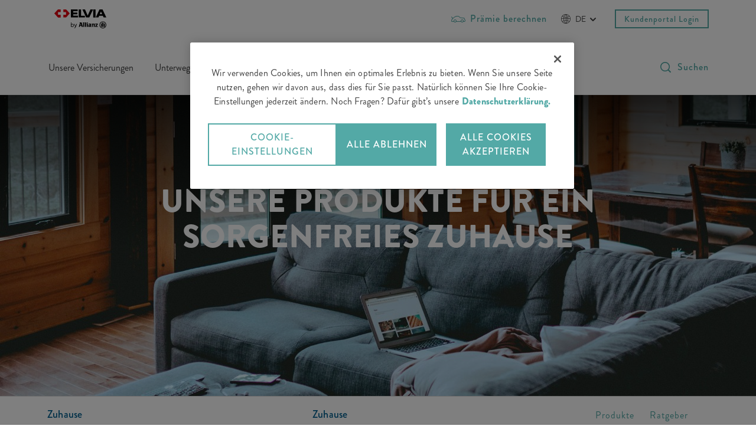

--- FILE ---
content_type: text/html;charset=utf-8
request_url: https://www.elvia.ch/de/zuhause.html
body_size: 242968
content:
<!DOCTYPE HTML>
<html lang="de-CH">
<head>
  
  

  <meta charset="UTF-8"/>
  <script>
    var OMCORE = OMCORE || {};
  </script>
  
  <title>Zuhause | Versicherungen für Zuhause | ELVIA</title>
  
  <meta name="description" content="Von Hausrat bis Privatrechtsschutz. Entdecken Sie unsere Versicherungen für Zuhause."/>
  <meta name="template" content="empty-page-new"/>
  <meta name="viewport" content="width=device-width, initial-scale=1"/>
  

  

<link rel="preload" as="image" href="/de/zuhause/_jcr_content/root/stage_copy/stageimage.img.80.3360.jpeg/1573630069596/elvia-zuhause.jpeg" imagesrcset="/de/zuhause/_jcr_content/root/stage_copy/stageimage.img.80.320.jpeg/1573630069596/elvia-zuhause.jpeg 320w,
/de/zuhause/_jcr_content/root/stage_copy/stageimage.img.80.640.jpeg/1573630069596/elvia-zuhause.jpeg 640w,
/de/zuhause/_jcr_content/root/stage_copy/stageimage.img.80.768.jpeg/1573630069596/elvia-zuhause.jpeg 768w,
/de/zuhause/_jcr_content/root/stage_copy/stageimage.img.80.1280.jpeg/1573630069596/elvia-zuhause.jpeg 1280w,
/de/zuhause/_jcr_content/root/stage_copy/stageimage.img.80.1920.jpeg/1573630069596/elvia-zuhause.jpeg 1920w,
/de/zuhause/_jcr_content/root/stage_copy/stageimage.img.80.3360.jpeg/1573630069596/elvia-zuhause.jpeg 3360w" imagesizes="100vw">

  

<link rel="canonical" href="https://www.elvia.ch/de/zuhause.html"/>


<meta property="og:title" content="Zuhause | Versicherungen für Zuhause | ELVIA"/>
<meta property="og:description" content="Von Hausrat bis Privatrechtsschutz. Entdecken Sie unsere Versicherungen für Zuhause."/>
<meta property="og:site_name" content="elvia.ch"/>
<meta property="og:url" content="https://www.elvia.ch/de/zuhause.html"/>
<meta property="og:type" content="website"/>


  
  
    
      <meta property="og:image" content="https://www.elvia.ch/content/dam/onemarketing/azch/elvia/logos/ELVIA-Logo-new.svg"/>
      
    
  



<meta name="twitter:card" content="summary_large_image"/>
<meta name="twitter:site" content="elvia.ch"/>
<meta name="twitter:title" content="Zuhause | Versicherungen für Zuhause | ELVIA"/>
<meta name="twitter:description" content="Von Hausrat bis Privatrechtsschutz. Entdecken Sie unsere Versicherungen für Zuhause."/>


  
  
    
        <meta name="twitter:image" content="https://www.elvia.ch/content/dam/onemarketing/azch/elvia/logos/ELVIA-Logo-new.svg"/>
        
    
  








   <meta name="robots" content="index, follow"/>












  <link rel="stylesheet" type="text/css" href="https://elements.cdn.allianz.com/master/dist/a1-elements/assets/tokens/tokens-light-lively-spacious.css"/>
  












  
  
  <script src="https://cdn.cookielaw.org/scripttemplates/otSDKStub.js" data-domain-script="847ef090-3fae-4232-a507-0288d164ff93" data-document-language="true"></script>
  
  
  
  
    
<script src="/etc.clientlibs/onemarketing/platform/clientlibs/gdpr/head.min.ACSHASHf63139c0061b9bbb896fcd84ca11a9c6.js"></script>



















    
    <script>
        var isUniquePageName = "true" == "true";
        var gdprEnabled = "true" == "true";
        var oneTrustConfig = "true";
        var siteRoot = "";
        var useDevReportSuiteInAuthor = "";

        var performanceCookieEnabled = "true" == "true";
        var functionalCookieEnabled = "true" == "true";
        var targetCookieEnabled = "true" == "true";
        var socialCookieEnabled = "true" == "true";
        var anyCookieEnabled = "true" == "true";

        var gdprCookieConsent,gdprCookieConsentAfterLoad;
        var checkCookieConsentInPage = setInterval(function() {
            var optanonVersion = document.getElementById('optanon');
            var onetrustVersion = document.getElementById('onetrust-banner-sdk');
            var satTrack = ("; "+document.cookie).split("; sat_track=").pop().split(";").shift();
            var consentClosed  = ("; "+document.cookie).split("; OptanonAlertBoxClosed=").pop().split(";").shift();
            if ( gdprEnabled && window.omcore_gdpr_optnanon_groups !== undefined && (optanonVersion !== null || onetrustVersion !== null || satTrack === 'true' || consentClosed !== "" )) {
                validateCookieConsent();
                clearInterval(checkCookieConsentInPage);
            }
        }, 1000);

        var consent ={
            "performance": gdprEnabled && performanceCookieEnabled && CookieConsent === "" ? true : (gdprEnabled && !performanceCookieEnabled || gdprEnabled && performanceCookieEnabled ? omcore_gdpr_consent_performance : false),
            "functional": gdprEnabled && functionalCookieEnabled && CookieConsent === "" ? true : (gdprEnabled && !functionalCookieEnabled || gdprEnabled && functionalCookieEnabled ? omcore_gdpr_consent_functional : false),
            "targeting": gdprEnabled && targetCookieEnabled && CookieConsent === ""  ? true : (gdprEnabled && !targetCookieEnabled || gdprEnabled && targetCookieEnabled ? omcore_gdpr_consent_targeting : false),
            "social": gdprEnabled && socialCookieEnabled && CookieConsent === "" ? true : (gdprEnabled && !socialCookieEnabled || gdprEnabled && socialCookieEnabled ? omcore_gdpr_consent_social : false),
            "any": gdprEnabled && anyCookieEnabled && CookieConsent === "" ? true : (gdprEnabled && !anyCookieEnabled || gdprEnabled && anyCookieEnabled ? omcore_gdpr_consent_anyactive : false),
            "none": gdprEnabled ? omcore_gdpr_consent_noneactive : true,
            /* Retained above for backward compatibility TODO Remove later */
            "gdprEnabled":gdprEnabled,
            "language": window.navigator.userLanguage || window.navigator.language,
            "isPerformanceAllowed": gdprEnabled ? omcore_gdpr_consent_performance  : true,
            "isFunctionalAllowed": gdprEnabled ? omcore_gdpr_consent_functional : true,
            "isTargetingAllowed": gdprEnabled ? omcore_gdpr_consent_targeting : true,
            "isSocialAllowed": gdprEnabled ? omcore_gdpr_consent_social : true,
            "isAny": gdprEnabled ? omcore_gdpr_consent_anyactive : true,
            "isNone": gdprEnabled ? omcore_gdpr_consent_noneactive : true,
            "ad_storage": "denied",
            "analytics_storage": "denied",
            "functionality_storage": "denied",
            "personalization_storage": "denied",
            "security_storage": "denied",
            "ad_user_data": "denied",
            "ad_personalization": "denied"
        };

        var digitalData = {
            "page": {
                "pageInfo": {
                    "pageName": "zuhause",
                    "title": "Zuhause | Versicherungen für Zuhause | ELVIA",
                    "pageID": isUniquePageName ? "\/content\/onemarketing\/azch\/elvia\/de_CH\/zuhause" : "\/content\/onemarketing\/azch\/elvia\/de_CH\/zuhause", /* Retained for backward compatibility TODO Remove later */
                    "pageId": isUniquePageName ? "\/content\/onemarketing\/azch\/elvia\/de_CH\/zuhause" : "\/content\/onemarketing\/azch\/elvia\/de_CH\/zuhause",
                    "pageTemplate": "\/conf\/onemarketing\/azch\/settings\/wcm\/templates\/empty\u002Dpage\u002Dnew", /* Retained for backward compatibility TODO Remove later */
                    "pageType": "overviewPage",
                    "siteSection": "Zuhause",
                    "language": "German",
                    "server": "www.elvia.ch", /* Retained for backward compatibility TODO Remove later */
                    "destinationURL": document.location.toString(), /* Retained for backward compatibility TODO Remove later */
                    "fullURL": document.location.toString(),
                    "URL": window.location.href.split('?')[0],
                    "referringURL": document.referrer,
                    "hostname": "www.elvia.ch",
                    "breadCrumbs": ""
                },

                "attributes": {
                	"pageTemplate": "\/conf\/onemarketing\/azch\/settings\/wcm\/templates\/empty\u002Dpage\u002Dnew",
                    "runmode": "prod,prd,emea,acl\u002Dprod",
                    "authoring": "publish",
                    "organisationalEntity": "oe1",
                    "reportSuite": "oe1",
                    "lastModifiedDate": ""

                },
                "previousPage": document.referrer
            },
            "user":{
                consent
            },
            "component": [],
            "product": [],
            "event": [],
            "version": "2.0"

        };

        function validateCookieConsent(){
            gdprCookieConsent ={
              "constentGroups": gdprEnabled ? omcore_gdpr_optnanon_groups : '',
            }

            gdprCookieConsentAfterLoad ={
              "constentGroups": gdprEnabled ? omcore_gdpr_optnanon_groups : '',
              "performance": gdprEnabled && performanceCookieEnabled && CookieConsent === "" ? true : (gdprEnabled && !performanceCookieEnabled || gdprEnabled && performanceCookieEnabled ? omcore_gdpr_consent_performance : false),
              "functional": gdprEnabled && functionalCookieEnabled && CookieConsent === "" ? true : (gdprEnabled && !functionalCookieEnabled || gdprEnabled && functionalCookieEnabled ? omcore_gdpr_consent_functional : false),
              "targeting": gdprEnabled && targetCookieEnabled && CookieConsent === ""  ? true : (gdprEnabled && !targetCookieEnabled || gdprEnabled && targetCookieEnabled ? omcore_gdpr_consent_targeting : false),
              "social": gdprEnabled && socialCookieEnabled && CookieConsent === "" ? true : (gdprEnabled && !socialCookieEnabled || gdprEnabled && socialCookieEnabled ? omcore_gdpr_consent_social : false),
              "any": gdprEnabled && anyCookieEnabled && CookieConsent === "" ? true : (gdprEnabled && !anyCookieEnabled || gdprEnabled && anyCookieEnabled ? omcore_gdpr_consent_anyactive : false),
              "none": gdprEnabled ? omcore_gdpr_consent_noneactive : true,
              /* Retained above for backward compatibility TODO Remove later */
              "gdprEnabled":gdprEnabled,
              "language": window.navigator.userLanguage || window.navigator.language,
              "isPerformanceAllowed": gdprEnabled ? omcore_gdpr_consent_performance  : true,
              "isFunctionalAllowed": gdprEnabled ? omcore_gdpr_consent_functional : true,
              "isTargetingAllowed": gdprEnabled ? omcore_gdpr_consent_targeting : true,
              "isSocialAllowed": gdprEnabled ? omcore_gdpr_consent_social : true,
              "isAny": gdprEnabled ? omcore_gdpr_consent_anyactive : true,
              "isNone": gdprEnabled ? omcore_gdpr_consent_noneactive : true,
              "analytics_storage": "denied",
              "ad_storage": "denied",
              "functionality_storage": "denied",
              "personalization_storage": "denied",
              "security_storage": "denied",
              "ad_user_data": "denied",
              "ad_personalization": "denied",
            }

            if(omcore_gdpr_settrackvalue == 'false'){
              digitalData.user.consent = Object.assign(gdprCookieConsent, consent);
            }else{
	            digitalData.user.consent = gdprCookieConsentAfterLoad;
            }

            const GoogleConsent = window.dataLayer &&
              window.dataLayer.filter((arg) => arg[0] === "consent" && arg[1] === "update");
            const latestGoogleConsent =
              GoogleConsent && GoogleConsent.length > 0 && GoogleConsent[GoogleConsent.length - 1][2];
              latestGoogleConsent && Object.assign(digitalData.user.consent, latestGoogleConsent);
        }
    </script>

     
    





    
    
      <link rel="alternate" href="https://www.elvia.ch/de/zuhause.html" hreflang="de-CH"/> 
    
      <link rel="alternate" href="https://www.elvia.ch/fr/a-la-maison.html" hreflang="fr-CH"/> 
    
      <link rel="alternate" href="https://www.elvia.ch/it/a-casa.html" hreflang="it-CH"/> 
    
      <link rel="alternate" href="https://www.elvia.ch/en/at-home.html" hreflang="en"/> 
    

    
    
    



  <link rel="preload" href="/etc.clientlibs/onemarketing/platform/clientlibs/vendorlib/patternlab/resources/fonts/allianz-neo/AllianzNeoW04-Regular.woff2" as="font" crossorigin="anonymous"/>

  <link rel="preload" href="/etc.clientlibs/onemarketing/platform/clientlibs/vendorlib/patternlab/resources/fonts/allianz-icons/Allianz-Icons.woff2" as="font" crossorigin="anonymous"/>

  <link rel="preload" href="/etc.clientlibs/onemarketing/platform/clientlibs/vendorlib/patternlab/resources/fonts/allianz-neo/AllianzNeoW04-Light.woff2" as="font" crossorigin="anonymous"/>

  <link rel="preload" href="/etc.clientlibs/onemarketing/platform/clientlibs/vendorlib/patternlab/resources/fonts/allianz-neo/AllianzNeoW04-SemiBold.woff2" as="font" crossorigin="anonymous"/>

  <link rel="preload" href="/etc.clientlibs/onemarketing/platform/clientlibs/vendorlib/patternlab/resources/fonts/allianz-neo/AllianzNeoW04-Bold.woff2" as="font" crossorigin="anonymous"/>



  



  
    
      <link rel="dns-prefetch" href="//6772588.fls.doubleclick.net"/>
    
  
    
      <link rel="dns-prefetch" href="//ad.doubleclick.net"/>
    
  
    
      <link rel="dns-prefetch" href="//adservice.google.com"/>
    
  
    
      <link rel="dns-prefetch" href="//assets.allianz.ch"/>
    
  
    
      <link rel="dns-prefetch" href="//azeu.demdex.net"/>
    
  
    
      <link rel="dns-prefetch" href="//bid.g.doubleclick.net"/>
    
  
    
      <link rel="dns-prefetch" href="//cdn.cookielaw.org"/>
    
  
    
      <link rel="dns-prefetch" href="//code.jquery.com"/>
    
  
    
      <link rel="dns-prefetch" href="//collect.elvia.ch"/>
    
  
    
      <link rel="dns-prefetch" href="//connect.facebook.net"/>
    
  
    
      <link rel="dns-prefetch" href="//googleads.g.doubleclick.net"/>
    
  
    
      <link rel="dns-prefetch" href="//nebula-cdn.kampyle.com"/>
    
  
    
      <link rel="dns-prefetch" href="//stats.g.doubleclick.net"/>
    
  
    
      <link rel="dns-prefetch" href="//target.allianz.ch"/>
    
  
    
      <link rel="dns-prefetch" href="//udc-neb.kampyle.com"/>
    
  
    
      <link rel="dns-prefetch" href="//www.facebook.com"/>
    
  
    
      <link rel="dns-prefetch" href="//www.google.ch"/>
    
  
    
      <link rel="dns-prefetch" href="//www.google.com"/>
    
  
    
      <link rel="dns-prefetch" href="//www.googleadservices.com"/>
    
  
    
      <link rel="dns-prefetch" href="//www.googletagmanager.com"/>
    
  


  
    
      <link rel="preconnect" href="//6772588.fls.doubleclick.net"/>
    
  
    
      <link rel="preconnect" href="//ad.doubleclick.net"/>
    
  
    
      <link rel="preconnect" href="//adservice.google.com"/>
    
  
    
      <link rel="preconnect" href="//assets.allianz.ch"/>
    
  
    
      <link rel="preconnect" href="//azeu.demdex.net"/>
    
  
    
      <link rel="preconnect" href="//bid.g.doubleclick.net"/>
    
  
    
      <link rel="preconnect" href="//cdn.cookielaw.org"/>
    
  
    
      <link rel="preconnect" href="//code.jquery.com"/>
    
  
    
      <link rel="preconnect" href="//collect.elvia.ch"/>
    
  
    
      <link rel="preconnect" href="//connect.facebook.net"/>
    
  
    
      <link rel="preconnect" href="//googleads.g.doubleclick.net"/>
    
  
    
      <link rel="preconnect" href="//nebula-cdn.kampyle.com"/>
    
  
    
      <link rel="preconnect" href="//stats.g.doubleclick.net"/>
    
  
    
      <link rel="preconnect" href="//target.allianz.ch"/>
    
  
    
      <link rel="preconnect" href="//udc-neb.kampyle.com"/>
    
  
    
      <link rel="preconnect" href="//www.facebook.com"/>
    
  
    
      <link rel="preconnect" href="//www.google.ch"/>
    
  
    
      <link rel="preconnect" href="//www.google.com"/>
    
  
    
      <link rel="preconnect" href="//www.googleadservices.com"/>
    
  
    
      <link rel="preconnect" href="//www.googletagmanager.com"/>
    
  



  
   
     
  

    


        <script type="text/javascript" src="/omtD7A152034CA54CE7BD182253B77DC407/dd4adce84cad/99628eadc69f/launch-ENe5822c4e781449539acdac66324cc3b8.min.js" async></script>



    
    

    
    
<link rel="stylesheet" href="/etc.clientlibs/onemarketing/platform/clientlibs/vendorlib/elvia.min.ACSHASH42653f4d99303a106872c4faf0445c3a.css" type="text/css">
<link rel="stylesheet" href="/etc.clientlibs/onemarketing/platform/clientlibs/main_elvia.min.ACSHASH85dd106b23763a972374a16f51a1c86f.css" type="text/css">



    
    
    
<script src="/etc.clientlibs/clientlibs/granite/jquery.min.ACSHASH3e24d4d067ac58228b5004abb50344ef.js"></script>
<script src="/etc.clientlibs/onemarketing/platform/clientlibs/head.min.ACSHASH2ffb32dfa2ad355397a313b4bbb4a4c6.js"></script>




    




    
    

    




  
  
    <link rel="icon" type="image/png" sizes="252x252" href="/content/dam/onemarketing/azch/allianz-logo/ELVIA-favicon-quadratisch.png/_jcr_content/renditions/cq5dam.web.1280.1280.png"/>
  
    <link rel="icon" type="image/png" sizes="48x48" href="/content/dam/onemarketing/azch/allianz-logo/ELVIA-favicon-quadratisch.png/_jcr_content/renditions/cq5dam.thumbnail.48.48.png"/>
  
    <link rel="icon" type="image/png" sizes="100x100" href="/content/dam/onemarketing/azch/allianz-logo/ELVIA-favicon-quadratisch.png/_jcr_content/renditions/cq5dam.thumbnail.140.100.png"/>
  
    <link rel="icon" type="image/png" sizes="252x252" href="/content/dam/onemarketing/azch/allianz-logo/ELVIA-favicon-quadratisch.png/_jcr_content/renditions/cq5dam.thumbnail.319.319.png"/>
  
    
  <style>
    .onetrust-pc-dark-filter {
      background: rgba(0,0,0,0.5);
      z-index: 2147483646;
      width: 100%;
      height: 100%;
      overflow: hidden;
      position: fixed;
      top: 0;
      bottom: 0;
      left: 0;
    }
  </style>

</head>



<body class="defaultpage page basicpage">






  



  
<div id="overlay"></div>

<script type="module" src="https://base-components.cdn.allianz.com/webcomponents/src/RegistryShadow.js"></script>














 
<div class="root responsivegrid"> 
   <div class="aem-Grid aem-Grid--12 aem-Grid--default--12 ">
      
         
           
            
              <div class="header_container header-container parsys aem-GridColumn aem-GridColumn--default--12">

    
    
    


<div class="aem-Grid aem-Grid--12 aem-Grid--default--12 ">
    
    <div class="header parbase aem-GridColumn aem-GridColumn--default--12">













  
    <script defer src="/etc.clientlibs/onemarketing/platform/clientlibs/vendorlib/ndbx-two-level-nav.min.ACSHASHe41c44a76939306762d432b8287273df.js"></script>

  


<script>
    var OMCORE = OMCORE || {};
    OMCORE.search = OMCORE.search || {};
    OMCORE.search.searchResultPagePath = "\/de\/search";
    OMCORE.storePreferredSelection = "false";
</script>

<div class="c-header-spacer no-metabar-spacer
  
  
  
  c-header-mobile__service-link--visible">
	<header class="c-header c-header--new__adaptation
	
	js-header__find-agent
	
  ">
  <div>
    
    <div id="skip-link-component" data-showSkiplink="true">
        
        
            <div class="c-skip-link">
                <a class="c-button c-skip-link__item c-button--link" href="#onemarketing-search-opener" aria-label="Zur Suche">
                Zur Suche
                </a>
            </div>
        
            <div class="c-skip-link">
                <a class="c-button c-skip-link__item c-button--link" href="#onemarketing-main-wrapper" aria-label="Zum Inhalt">
                Zum Inhalt
                </a>
            </div>
        
            <div class="c-skip-link">
                <a class="c-button c-skip-link__item c-button--link" href="#onemarketing-footer-wrapper" aria-label="Zur Fußzeile">
                Zur Fußzeile
                </a>
            </div>
        
        
    </div>
</div>
    
      
  <div class="c-header-metabar">
    <div class="c-header-metabar__content c-header__wrapper">
      <a href="/de.html" class="c-header__logo js-header__logo  c-navigation__logo" target="_self">
          
          <div>
            <figure class="c-image c-header__logo-image ">
              <img alt="ELVIA by Allianz" src="/content/dam/onemarketing/azch/elvia/logos/ELVIA-Logo-new.svg" width="auto" height="32"/>
            </figure>
          </div>
        </a>
      

     <div class="c-header-metabar__target
                  ">
        
  
  

        
      </div>

      
  <div class="c-header-metabar__service-link">
    <a class="c-link  " aria-label="Prämie berechnen" href="https://tarif.elvia.ch/crp/dsp-ui-qab-ev-car/de" target="_self">
      <span aria-hidden="true" class="c-link__icon c-icon c-icon--product-sports-car"></span>
      <span class="c-link__text">
        <span class="c-header__service__link--desktop">Prämie berechnen</span>
      </span>
    </a>
  </div>



      

      
      

      
          
          <div class="c-header-metabar__language ">
               
                    

  
  <div class="c-header-dropdown" data-toggle-switcher="dropdown">
    <button class="c-header-dropdown__toggle" aria-haspopup="true" aria-expanded="false" aria-label="Sprachauswahl de Deutsch" data-trigger-switcher="dropdown">
      
        <i aria-hidden="true" class="c-icon c-icon--product-world-globe c-header-language__icon"></i>
      
        de
      
        
      
        
      
        
      
      <i class="c-icon c-icon--chevron-down-small c-header-dropdown__icon"></i>
    </button>
    <ul id="dropdownID1" class="c-header-dropdown__menu" data-items="dropdown">
      <li class="c-header-dropdown__item checked" role="presentation">
        
        <a href="/de/zuhause.html" data-url="/de.html" lang="de">DE</a>
      </li>
    
      <li class="c-header-dropdown__item ">
        
        <a href="/fr/a-la-maison.html" data-url="/fr.html" lang="fr">FR</a>
      </li>
    
      <li class="c-header-dropdown__item ">
        
        <a href="/it/a-casa.html" data-url="/it.html" lang="it">IT</a>
      </li>
    
      <li class="c-header-dropdown__item ">
        
        <a href="/en/at-home.html" data-url="/en.html" lang="en">EN</a>
      </li>
    </ul>
  </div>


               
               
               
          </div>
          
      

      <!--/* Convert Language Switch to Link-->
      
      
      
      

      
  
  
    <div class="c-header-metabar__user c-header-metabar__user--login">
      <a class="c-link c-header__login-button" aria-label="Kundenportal Login" href="/de/privatkunden/login-new.html" target="_self">
        <span class="c-link__text">
          
          <span class="c-header__landing__link--desktop">Kundenportal Login</span>
        </span>
      </a>
    </div>
  


      



    </div>
  </div>


      
    <div class="c-two-level-navigation js-search
    js-nav-extended
    
    " data-toggle-on="hover">
        <div class="c-navigation ">

        <div class="c-navigation--extended js-nav-extended c-navigation--two-level">
					
          
            
              
  <div class="c-navigation__bar c-header__wrapper js-header__wrapper">
    <a href="/de.html" class="c-header__logo js-header__logo " target="_self">
      
      <div>
        <figure class="c-image c-header__logo-image ">
          <img alt="ELVIA by Allianz" src="/content/dam/onemarketing/azch/elvia/logos/ELVIA-Logo-new.svg" width="auto" height="32"/>
        </figure>
      </div>
    </a>
    <nav class="c-header__navigation c-navigation__menu-wrapper c-header__navigation--two-level js-main-navbar js-header__navigation" data-toggle="hover" aria-label="main">
      <nav class="c-naviagtion__menu-content">
      <ul class="c-header__navigation-list js-header__navigation-list">
        
        
        
          <li class="c-header__navigation-item js-header__navigation-item">
            <span class="c-header__navigation-item-title ">
              
              
                <a tabindex="0" href="/de/produkt-uebersicht.html" id="produkt-uebersicht" aria-haspopup="true" aria-expanded="false" aria-label="Unsere Versicherungen" class="c-header__navigation-item-link js-header__navigation-link  ">
                Unsere Versicherungen
                </a>
                
              
            </span>
            
          </li>
        
          <li class="c-header__navigation-item js-header__navigation-item">
            <span class="c-header__navigation-item-title ">
              
              
                <a tabindex="0" href="/de/unterwegs.html" id="unterwegs" aria-haspopup="true" aria-expanded="false" aria-label="Unterwegs" class="c-header__navigation-item-link js-header__navigation-link  ">
                Unterwegs
                </a>
                
              
                <span class="c-header__navigation-item-arrow c-header__navigation-desktop-hide c-icon c-icon--chevron-down c-icon--functional"></span>
              
            </span>
            
              <div class="c-header__navigation-level-2-container js-header__navigation-level-2-container">
                <div class="c-header__navigation-level-2-panel l-grid l-grid--max-width">
                  
                    <div class="c-navigation__submenu-overview-wrapper c-header__navigation-level-2-mobile-link c-header__navigation-desktop-hide">
                      <a id="sub-menu-overview-unterwegs" role="menuitem" aria-label="Unterwegs" href="/de/unterwegs.html" class="c-navigation__submenu-label c-navigation__submenu-overview-link">
                        <span aria-hidden="true" class="c-navigation__icon c-link__icon c-icon c-icon--arrow-right c-icon--functional"></span>
                        
                          <span aria-haspopup="true" class="c-navigation__submenu-title" title="Unterwegs Übersicht">Unterwegs Übersicht</span>
                        
                        <span aria-haspopup="true" class="c-navigation__submenu-title"></span>
                      </a>
                    </div>
                  
                  
                  
                    
  
    
  <ul class="c-header__navigation-links-container js-header__navigation-level-2-group-list l-grid__row">
    
      <li class="c-header__navigation-level-2-group js-header__navigation-level-2-group-item l-grid__column-medium-4 l-grid__column-large-2">
        <a href="/de/unterwegs/autoversicherung.html" class="c-header__navigation-link  c-header__navigation-link-2-title" aria-label="Autoversicherung">
          <span aria-hidden="true" id="c-header__navigation-level-2-title-autoversicherung" class="c-header__navigation-level-2-title u-text-hyphen-auto" aria-expanded="false">Autoversicherung</span>
        </a>
        
          
  

        
        
        
        
        
        
        
      </li>
    
      <li class="c-header__navigation-level-2-group js-header__navigation-level-2-group-item l-grid__column-medium-4 l-grid__column-large-2">
        <a href="/de/unterwegs/elektroauto-versicherung.html" class="c-header__navigation-link  c-header__navigation-link-2-title" aria-label="Elektroauto-Versicherung">
          <span aria-hidden="true" id="c-header__navigation-level-2-title-elektroauto-versicherung" class="c-header__navigation-level-2-title u-text-hyphen-auto" aria-expanded="false">Elektroauto-Versicherung</span>
        </a>
        
          
  

        
        
        
        
        
        
        
      </li>
    
      <li class="c-header__navigation-level-2-group js-header__navigation-level-2-group-item l-grid__column-medium-4 l-grid__column-large-2">
        <a href="/de/unterwegs/motorradversicherung.html" class="c-header__navigation-link  c-header__navigation-link-2-title" aria-label="Motorradversicherung">
          <span aria-hidden="true" id="c-header__navigation-level-2-title-motorradversicherung" class="c-header__navigation-level-2-title u-text-hyphen-auto" aria-expanded="false">Motorradversicherung</span>
        </a>
        
          
  

        
        
        
        
        
        
        
      </li>
    
      <li class="c-header__navigation-level-2-group js-header__navigation-level-2-group-item l-grid__column-medium-4 l-grid__column-large-2">
        <a href="/de/unterwegs/wohnwagenversicherung.html" class="c-header__navigation-link  c-header__navigation-link-2-title" aria-label="Wohnwagenversicherung">
          <span aria-hidden="true" id="c-header__navigation-level-2-title-wohnwagenversicherung" class="c-header__navigation-level-2-title u-text-hyphen-auto" aria-expanded="false">Wohnwagenversicherung</span>
        </a>
        
          
  

        
        
        
        
        
        
        
      </li>
    
      <li class="c-header__navigation-level-2-group js-header__navigation-level-2-group-item l-grid__column-medium-4 l-grid__column-large-2">
        <a href="/de/unterwegs/reiseversicherung-kosten-berechnen.html" class="c-header__navigation-link  c-header__navigation-link-2-title" aria-label="Reiseversicherung">
          <span aria-hidden="true" id="c-header__navigation-level-2-title-reiseversicherung-kosten-berechnen" class="c-header__navigation-level-2-title u-text-hyphen-auto" aria-expanded="false">Reiseversicherung</span>
        </a>
        
          
  

        
        
        
        
        
        
        
      </li>
    
      <li class="c-header__navigation-level-2-group js-header__navigation-level-2-group-item l-grid__column-medium-4 l-grid__column-large-2">
        <a href="/de/unterwegs/verkehrsrechtsschutz.html" class="c-header__navigation-link  c-header__navigation-link-2-title" aria-label="Verkehrsrechtsschutzversicherung">
          <span aria-hidden="true" id="c-header__navigation-level-2-title-verkehrsrechtsschutz" class="c-header__navigation-level-2-title u-text-hyphen-auto" aria-expanded="false">Verkehrsrechtsschutzversicherung</span>
        </a>
        
          
  

        
        
        
        
        
        
        
      </li>
    
    
  </ul>

  

                  
                </div>
              </div>
            
          </li>
        
          <li class="c-header__navigation-item js-header__navigation-item">
            <span class="c-header__navigation-item-title ">
              
              
                <a tabindex="0" href="/de/zuhause.html" id="zuhause" aria-haspopup="true" aria-expanded="false" aria-label="Zuhause" class="c-header__navigation-item-link js-header__navigation-link is-active " aria-current="true">
                Zuhause
                </a>
                
              
                <span class="c-header__navigation-item-arrow c-header__navigation-desktop-hide c-icon c-icon--chevron-down c-icon--functional"></span>
              
            </span>
            
              <div class="c-header__navigation-level-2-container js-header__navigation-level-2-container">
                <div class="c-header__navigation-level-2-panel l-grid l-grid--max-width">
                  
                    <div class="c-navigation__submenu-overview-wrapper c-header__navigation-level-2-mobile-link c-header__navigation-desktop-hide">
                      <a id="sub-menu-overview-zuhause" role="menuitem" aria-label="Zuhause" href="/de/zuhause.html" class="c-navigation__submenu-label c-navigation__submenu-overview-link">
                        <span aria-hidden="true" class="c-navigation__icon c-link__icon c-icon c-icon--arrow-right c-icon--functional"></span>
                        
                          <span aria-haspopup="true" class="c-navigation__submenu-title" title="Zuhause Übersicht">Zuhause Übersicht</span>
                        
                        <span aria-haspopup="true" class="c-navigation__submenu-title"></span>
                      </a>
                    </div>
                  
                  
                  
                    
  
    
  <ul class="c-header__navigation-links-container js-header__navigation-level-2-group-list l-grid__row">
    
      <li class="c-header__navigation-level-2-group js-header__navigation-level-2-group-item l-grid__column-medium-4 l-grid__column-large-2">
        <a href="/de/zuhause/haushaltsversicherung.html" class="c-header__navigation-link  c-header__navigation-link-2-title" aria-label="Haushaltsversicherung">
          <span aria-hidden="true" id="c-header__navigation-level-2-title-haushaltsversicherung" class="c-header__navigation-level-2-title u-text-hyphen-auto" aria-expanded="false">Haushaltsversicherung</span>
        </a>
        
          
  

        
        
        
        
        
        
        
      </li>
    
      <li class="c-header__navigation-level-2-group js-header__navigation-level-2-group-item l-grid__column-medium-4 l-grid__column-large-2">
        <a href="/de/zuhause/haftpflichtversicherung.html" class="c-header__navigation-link  c-header__navigation-link-2-title" aria-label="Haftpflichtversicherung">
          <span aria-hidden="true" id="c-header__navigation-level-2-title-haftpflichtversicherung" class="c-header__navigation-level-2-title u-text-hyphen-auto" aria-expanded="false">Haftpflichtversicherung</span>
        </a>
        
          
  

        
        
        
        
        
        
        
      </li>
    
      <li class="c-header__navigation-level-2-group js-header__navigation-level-2-group-item l-grid__column-medium-4 l-grid__column-large-2">
        <a href="/de/zuhause/privatrechtsschutz.html" class="c-header__navigation-link  c-header__navigation-link-2-title" aria-label="Privatrechtsschutz-Versicherung">
          <span aria-hidden="true" id="c-header__navigation-level-2-title-privatrechtsschutz" class="c-header__navigation-level-2-title u-text-hyphen-auto" aria-expanded="false">Privatrechtsschutz-Versicherung</span>
        </a>
        
          
  

        
        
        
        
        
        
        
      </li>
    
      <li class="c-header__navigation-level-2-group js-header__navigation-level-2-group-item l-grid__column-medium-4 l-grid__column-large-2">
        <a href="/de/zuhause/hausratversicherung.html" class="c-header__navigation-link  c-header__navigation-link-2-title" aria-label="Hausratversicherung">
          <span aria-hidden="true" id="c-header__navigation-level-2-title-hausratversicherung" class="c-header__navigation-level-2-title u-text-hyphen-auto" aria-expanded="false">Hausratversicherung</span>
        </a>
        
          
  

        
        
        
        
        
        
        
      </li>
    
      <li class="c-header__navigation-level-2-group js-header__navigation-level-2-group-item l-grid__column-medium-4 l-grid__column-large-2">
        <a href="/de/zuhause/cyberversicherung.html" class="c-header__navigation-link  c-header__navigation-link-2-title" aria-label="Cyberversicherung">
          <span aria-hidden="true" id="c-header__navigation-level-2-title-cyberversicherung" class="c-header__navigation-level-2-title u-text-hyphen-auto" aria-expanded="false">Cyberversicherung</span>
        </a>
        
          
  

        
        
        
        
        
        
        
      </li>
    
      <li class="c-header__navigation-level-2-group js-header__navigation-level-2-group-item l-grid__column-medium-4 l-grid__column-large-2">
        <a href="/de/zuhause/online-rechtsschutz.html" class="c-header__navigation-link  c-header__navigation-link-2-title" aria-label="Online Rechtsschutzversicherungen">
          <span aria-hidden="true" id="c-header__navigation-level-2-title-online-rechtsschutz" class="c-header__navigation-level-2-title u-text-hyphen-auto" aria-expanded="false">Online Rechtsschutzversicherungen</span>
        </a>
        
          
  

        
        
        
        
        
        
        
      </li>
    
      <li class="c-header__navigation-level-2-group js-header__navigation-level-2-group-item l-grid__column-medium-4 l-grid__column-large-2">
        <a href="/de/zuhause/gegenstandsversicherung.html" class="c-header__navigation-link  c-header__navigation-link-2-title" aria-label="Gegenstandsversicherung">
          <span aria-hidden="true" id="c-header__navigation-level-2-title-gegenstandsversicherung" class="c-header__navigation-level-2-title u-text-hyphen-auto" aria-expanded="false">Gegenstandsversicherung</span>
        </a>
        
          
  

        
        
        
        
        
        
        
      </li>
    
      <li class="c-header__navigation-level-2-group js-header__navigation-level-2-group-item l-grid__column-medium-4 l-grid__column-large-2">
        <a href="/de/zuhause/online-gebaeudeversicherung.html" class="c-header__navigation-link  c-header__navigation-link-2-title" aria-label="Online-Gebäudeversicherung">
          <span aria-hidden="true" id="c-header__navigation-level-2-title-online-gebaeudeversicherung" class="c-header__navigation-level-2-title u-text-hyphen-auto" aria-expanded="false">Online-Gebäudeversicherung</span>
        </a>
        
          
  

        
        
        
        
        
        
        
      </li>
    
      <li class="c-header__navigation-level-2-group js-header__navigation-level-2-group-item l-grid__column-medium-4 l-grid__column-large-2">
        <a href="/de/zuhause/unfallversicherung-fuer-hausangestellte.html" class="c-header__navigation-link  c-header__navigation-link-2-title" aria-label="Unfallversicherung für Hausangestellte">
          <span aria-hidden="true" id="c-header__navigation-level-2-title-unfallversicherung-fuer-hausangestellte" class="c-header__navigation-level-2-title u-text-hyphen-auto" aria-expanded="false">Unfallversicherung für Hausangestellte</span>
        </a>
        
          
  

        
        
        
        
        
        
        
      </li>
    
    
  </ul>

  

                  
                </div>
              </div>
            
          </li>
        
          <li class="c-header__navigation-item js-header__navigation-item">
            <span class="c-header__navigation-item-title ">
              
              
                <a tabindex="0" href="/de/kontakt-services.html" id="kontakt-services" aria-haspopup="true" aria-expanded="false" aria-label="Online-Services" class="c-header__navigation-item-link js-header__navigation-link  ">
                Online-Services
                </a>
                
              
                <span class="c-header__navigation-item-arrow c-header__navigation-desktop-hide c-icon c-icon--chevron-down c-icon--functional"></span>
              
            </span>
            
              <div class="c-header__navigation-level-2-container js-header__navigation-level-2-container">
                <div class="c-header__navigation-level-2-panel l-grid l-grid--max-width">
                  
                    <div class="c-navigation__submenu-overview-wrapper c-header__navigation-level-2-mobile-link c-header__navigation-desktop-hide">
                      <a id="sub-menu-overview-kontakt-services" role="menuitem" aria-label="Online-Services" href="/de/kontakt-services.html" class="c-navigation__submenu-label c-navigation__submenu-overview-link">
                        <span aria-hidden="true" class="c-navigation__icon c-link__icon c-icon c-icon--arrow-right c-icon--functional"></span>
                        
                          <span aria-haspopup="true" class="c-navigation__submenu-title" title="Online-Services Übersicht">Online-Services Übersicht</span>
                        
                        <span aria-haspopup="true" class="c-navigation__submenu-title"></span>
                      </a>
                    </div>
                  
                  
                  
                    
  
    
  <ul class="c-header__navigation-links-container js-header__navigation-level-2-group-list l-grid__row">
    
      <li class="c-header__navigation-level-2-group js-header__navigation-level-2-group-item l-grid__column-medium-4 l-grid__column-large-2">
        <a href="/de/kontakt-services/vertrag-anpassen.html" class="c-header__navigation-link  c-header__navigation-link-2-title" aria-label="Vertrag anpassen">
          <span aria-hidden="true" id="c-header__navigation-level-2-title-vertrag-anpassen" class="c-header__navigation-level-2-title u-text-hyphen-auto" aria-expanded="false">Vertrag anpassen</span>
        </a>
        
          
  

        
        
        
        
        
        
        
      </li>
    
      <li class="c-header__navigation-level-2-group js-header__navigation-level-2-group-item l-grid__column-medium-4 l-grid__column-large-2">
        <a href="/de/kontakt-services/beratung-anfordern.html" class="c-header__navigation-link  c-header__navigation-link-2-title" aria-label="Beratung anfordern">
          <span aria-hidden="true" id="c-header__navigation-level-2-title-beratung-anfordern" class="c-header__navigation-level-2-title u-text-hyphen-auto" aria-expanded="false">Beratung anfordern</span>
        </a>
        
          
  

        
        
        
        
        
        
        
      </li>
    
      <li class="c-header__navigation-level-2-group js-header__navigation-level-2-group-item l-grid__column-medium-4 l-grid__column-large-2">
        <a href="/de/kontakt-services/adresse-aendern.html" class="c-header__navigation-link  c-header__navigation-link-2-title" aria-label="Adresse ändern">
          <span aria-hidden="true" id="c-header__navigation-level-2-title-adresse-aendern" class="c-header__navigation-level-2-title u-text-hyphen-auto" aria-expanded="false">Adresse ändern</span>
        </a>
        
          
  

        
        
        
        
        
        
        
      </li>
    
      <li class="c-header__navigation-level-2-group js-header__navigation-level-2-group-item l-grid__column-medium-4 l-grid__column-large-2">
        <a href="/de/kontakt-services/versicherungsnachweis-online-bestellen.html" class="c-header__navigation-link  c-header__navigation-link-2-title" aria-label="Versicherungsnachweis online bestellen">
          <span aria-hidden="true" id="c-header__navigation-level-2-title-versicherungsnachweis-online-bestellen" class="c-header__navigation-level-2-title u-text-hyphen-auto" aria-expanded="false">Versicherungsnachweis online bestellen</span>
        </a>
        
          
  

        
        
        
        
        
        
        
      </li>
    
      <li class="c-header__navigation-level-2-group js-header__navigation-level-2-group-item l-grid__column-medium-4 l-grid__column-large-2">
        <a href="/de/kontakt-services/kontaktdaten-aktualisieren.html" class="c-header__navigation-link  c-header__navigation-link-2-title" aria-label="Kontaktdaten aktualisieren">
          <span aria-hidden="true" id="c-header__navigation-level-2-title-kontaktdaten-aktualisieren" class="c-header__navigation-level-2-title u-text-hyphen-auto" aria-expanded="false">Kontaktdaten aktualisieren</span>
        </a>
        
          
  

        
        
        
        
        
        
        
      </li>
    
      <li class="c-header__navigation-level-2-group js-header__navigation-level-2-group-item l-grid__column-medium-4 l-grid__column-large-2">
        <a href="/de/kontakt-services/zahlungen-rechnungen.html" class="c-header__navigation-link  c-header__navigation-link-2-title" aria-label="Zahlungen &amp; Rechnungen">
          <span aria-hidden="true" id="c-header__navigation-level-2-title-zahlungen-rechnungen" class="c-header__navigation-level-2-title u-text-hyphen-auto" aria-expanded="false">Zahlungen &amp; Rechnungen</span>
        </a>
        
          
  

        
        
        
        
        
        
        
      </li>
    
      <li class="c-header__navigation-level-2-group js-header__navigation-level-2-group-item l-grid__column-medium-4 l-grid__column-large-2">
        <a href="/de/kontakt-services/vertrag-kuenden.html" class="c-header__navigation-link  c-header__navigation-link-2-title" aria-label="Vertrag künden">
          <span aria-hidden="true" id="c-header__navigation-level-2-title-vertrag-kuenden" class="c-header__navigation-level-2-title u-text-hyphen-auto" aria-expanded="false">Vertrag künden</span>
        </a>
        
          
  

        
        
        
        
        
        
        
      </li>
    
      <li class="c-header__navigation-level-2-group js-header__navigation-level-2-group-item l-grid__column-medium-4 l-grid__column-large-2">
        <a href="/de/kontakt-services/dokumente-bestellen.html" class="c-header__navigation-link  c-header__navigation-link-2-title" aria-label="Dokumente bestellen">
          <span aria-hidden="true" id="c-header__navigation-level-2-title-dokumente-bestellen" class="c-header__navigation-level-2-title u-text-hyphen-auto" aria-expanded="false">Dokumente bestellen</span>
        </a>
        
          
  

        
        
        
        
        
        
        
      </li>
    
      <li class="c-header__navigation-level-2-group js-header__navigation-level-2-group-item l-grid__column-medium-4 l-grid__column-large-2">
        <a href="/de/kontakt-services/feedback.html" class="c-header__navigation-link  c-header__navigation-link-2-title" aria-label="Feedback">
          <span aria-hidden="true" id="c-header__navigation-level-2-title-feedback" class="c-header__navigation-level-2-title u-text-hyphen-auto" aria-expanded="false">Feedback</span>
        </a>
        
          
  

        
        
        
        
        
        
        
      </li>
    
      <li class="c-header__navigation-level-2-group js-header__navigation-level-2-group-item l-grid__column-medium-4 l-grid__column-large-2">
        <a href="/de/kontakt-services/anderes-anliegen.html" class="c-header__navigation-link  c-header__navigation-link-2-title" aria-label="Anderes Anliegen">
          <span aria-hidden="true" id="c-header__navigation-level-2-title-anderes-anliegen" class="c-header__navigation-level-2-title u-text-hyphen-auto" aria-expanded="false">Anderes Anliegen</span>
        </a>
        
          
  

        
        
        
        
        
        
        
      </li>
    
    
  </ul>

  

                  
                </div>
              </div>
            
          </li>
        
          <li class="c-header__navigation-item js-header__navigation-item">
            <span class="c-header__navigation-item-title ">
              
              
                <a tabindex="0" href="/de/schaden-melden.html" id="schaden-melden" aria-haspopup="true" aria-expanded="false" aria-label="Schaden melden" class="c-header__navigation-item-link js-header__navigation-link  ">
                Schaden melden
                </a>
                
              
            </span>
            
          </li>
        
        
        
          
            
  <li role="menuitem" class="c-header__navigation-item js-header__navigation-item u-hidden-medium-up c-navigation-language__dropdown">
    <span class="c-header__navigation-item-title">
      
      
        
          <a class="c-header__navigation-item-link js-header__navigation-link" tabindex="0" aria-haspopup="true" aria-expanded="false" aria-label="DE">
              <i aria-hidden="true" class="c-icon c-icon c-icon--globe c-header-language__icon"></i>
            de
          </a>
          <span class="c-header__navigation-item-arrow c-header__navigation-desktop-hide c-icon c-icon--chevron-down c-icon--functional">
            </span>
        
      
        
      
        
      
        
      
    </span>
    <div class="c-header__navigation-level-2-container js-header__navigation-level-2-container">
      <div class="c-header__navigation-level-2-panel l-grid l-grid--max-width">
        <ul class="c-header__navigation-links-container js-header__navigation-level-2-group-list l-grid__row">
          <li role="menuitem" class="c-header__navigation-level-2-item js-header__navigation-level-2-item">
            <ul role="menu" class="c-header__navigation-level-2-list js-header__navigation-level-2-list">
              <li class="c-header__navigation-level-2-item js-header__navigation-level-2-item" role="menuitem">
                <a class="c-header__navigation-link js-header__navigation-level-2-link checked" href="/de/zuhause.html">
                  DE
                </a>
              </li>
            
              <li class="c-header__navigation-level-2-item js-header__navigation-level-2-item" role="menuitem">
                <a class="c-header__navigation-link js-header__navigation-level-2-link " href="/fr/a-la-maison.html">
                  FR
                </a>
              </li>
            
              <li class="c-header__navigation-level-2-item js-header__navigation-level-2-item" role="menuitem">
                <a class="c-header__navigation-link js-header__navigation-level-2-link " href="/it/a-casa.html">
                  IT
                </a>
              </li>
            
              <li class="c-header__navigation-level-2-item js-header__navigation-level-2-item" role="menuitem">
                <a class="c-header__navigation-link js-header__navigation-level-2-link " href="/en/at-home.html">
                  EN
                </a>
              </li>
            </ul>
          </li>
        </ul>
      </div>
    </div>
  </li>
  
  

          
        
        
      </ul>
      
    </nav>
    </nav>
    <div class="c-navigation__actions">
      
      


      
        <div class="c-header__landing c-service-teaser__metabar">
          
            
    <div class="c-header-mobile__service--teaser c-header-mobile__user--login">
      <a class="c-link c-header__login-button" aria-label="Kundenportal Login" href="/de/privatkunden/login-new.html" target="_self">
          <span aria-hidden="true" class="c-link__icon c-icon c-icon--user-o"></span>
      </a>
    </div>

          
        </div>
      
      

      
        
          
  <div class="c-navigation__search">
    <div class="c-search">
      <a role="button" class="c-link c-link--block c-searchbar__opener js-search-opener" href="#" aria-label="Suchen" id="onemarketing-search-opener">
        <span aria-hidden="true" class="c-link__icon c-icon c-icon--search c-icon--functional c-searchbar__search-icon"></span>
        <span class="c-link__text">
          Suchen
        </span>
      </a>
    </div>
  </div>

  <div class="c-flyout c-flyout--search-bar js-flyout--search-bar">
    <div class="c-flyout__layout">
      <div class="c-flyout__content">
        <div class="l-grid__row">
          <div class="l-grid__column-12">

            <div class="c-searchbar js-searchbar c-searchbar--hidden">
  <div class="c-searchbar__form">
    <div class="c-searchbar__icon"><i aria-hidden="true" class="c-icon c-icon--search c-searchbar__search-icon"></i>
    </div>
    <div class="c-searchbar__input-holder">
      <input type="text" placeholder="Wie können wir Ihnen helfen?" class="c-searchbar__input js-searchbar__input" aria-label="Search"/>
    </div>

    <a class="c-link c-link--block c-searchbar__link--mobile js-searchbar__cancel-button js-searchbar__clear-button--mobile" href="#" aria-label="Cancel Search">
      <span aria-hidden="true" class="c-link__icon c-icon c-icon--close"></span>
      <span class="c-link__text"> </span>
    </a>

    <div class="c-searchbar__actions">

      <button class="c-button c-button c-searchbar__button js-searchbar__search-button c-icon c-icon--arrow-right">Suchen</button>

      <button class="c-button c-button c-button--secondary c-searchbar__button js-searchbar__cancel-button u-hidden-medium-down">Abbrechen</button>

      <button aria-label="Suchen" class="c-button c-button--icon c-icon c-icon--arrow-right  c-button c-searchbar__button js-searchbar__search-button u-margin-left-0 u-hidden-large-up"></button>

      <button aria-label="Abbrechen" class="c-button c-button--icon c-button--secondary c-searchbar__button js-searchbar__cancel-button u-hidden-large-up c-icon c-icon--close"></button>

      <button class="c-button c-button--small c-searchbar__button--mobile js-searchbar__go-button--mobile js-searchbar__search-button u-hidden-medium-up">Los</button>

    </div>
  </div>
</div>


          </div>
        </div>
      </div>
    </div>
  </div>


        
      

      

      
      
        <div class="c-navigation__opener">
          <a href="#" class="c-navigation__action-link js-header__navigation-mobile-open c-navigation_menu-btn" role="button" aria-haspopup="true" aria-expanded="false" aria-label="Main Navigation">
            <i aria-hidden="true" class="c-icon c-icon--bars c-icon--functional"></i>
          </a>
        </div>
      

    </div>
  </div>
  

  

            

          
        </div>
      </div>
      
    </div>
    

      
  <div class="c-header-mobile__service-link">
    <a class="c-link" aria-label="Prämie berechnen" href="https://tarif.elvia.ch/crp/dsp-ui-qab-ev-car/de" target="_self">
        <span aria-hidden="true" class="c-link__icon c-icon c-icon--product-sports-car"></span>
      <span class="c-link__text">
        <span class="c-header__service__link--mobile">Prämie berechnen</span>
      </span>
    </a>
  </div>

  </header>
</div>
</div>

    
</div>


</div>

            
          
           
            
          
           
            
          
           
            
          
           
            
          
           
            
          
           
            
          
         <main id="onemarketing-main-wrapper" class="mainContent">
         
          
            
         
          
            
                 <div class="stage_copy stage container aem-GridColumn aem-GridColumn--default--12">
  
    
      <div class="c-stage c-stage--landing
    c-stage--1by1dot4-ratio
    c-stage--theme-disabled
    
    " style="background-color:transparent;">
  <div class="c-stage__wrapper">
    

    <div class="c-stage__image-container">
      

    
  

  <div class="c-stage__overlay" data-overlay-style="dark" data-overlay-type="gradient" data-gradient-position="top" data-gradient-final-position="50" data-gradient-opacity="75" style="background:linear-gradient(to bottom, rgba(0,0,0,0.75) 0%, rgba(0,0,0,0)50%,rgba(0,0,0,0) 100% ); filter:progid:DXImageTransform.Microsoft.gradient(startColorstr='#000000', endColorstr='#00ffffff',GradientType=0)"></div>
  


    
      
      
        


     
  
    

  

    
      <picture class="cmp-image c-image  c-stage__image c-stage__image--cover ">
        
        <img src="/de/zuhause/_jcr_content/root/stage_copy/stageimage.img.80.3360.jpeg/1573630069596/elvia-zuhause.jpeg" srcset="/de/zuhause/_jcr_content/root/stage_copy/stageimage.img.80.320.jpeg/1573630069596/elvia-zuhause.jpeg 320w,/de/zuhause/_jcr_content/root/stage_copy/stageimage.img.80.640.jpeg/1573630069596/elvia-zuhause.jpeg 640w,/de/zuhause/_jcr_content/root/stage_copy/stageimage.img.80.768.jpeg/1573630069596/elvia-zuhause.jpeg 768w,/de/zuhause/_jcr_content/root/stage_copy/stageimage.img.80.1280.jpeg/1573630069596/elvia-zuhause.jpeg 1280w,/de/zuhause/_jcr_content/root/stage_copy/stageimage.img.80.1920.jpeg/1573630069596/elvia-zuhause.jpeg 1920w,/de/zuhause/_jcr_content/root/stage_copy/stageimage.img.80.3360.jpeg/1573630069596/elvia-zuhause.jpeg 3360w" data-large="/de/zuhause/_jcr_content/root/stage_copy/stageimage.img.80.320.jpeg/1573630069596/elvia-zuhause.jpeg 320w,/de/zuhause/_jcr_content/root/stage_copy/stageimage.img.80.640.jpeg/1573630069596/elvia-zuhause.jpeg 640w,/de/zuhause/_jcr_content/root/stage_copy/stageimage.img.80.768.jpeg/1573630069596/elvia-zuhause.jpeg 768w,/de/zuhause/_jcr_content/root/stage_copy/stageimage.img.80.1280.jpeg/1573630069596/elvia-zuhause.jpeg 1280w,/de/zuhause/_jcr_content/root/stage_copy/stageimage.img.80.1920.jpeg/1573630069596/elvia-zuhause.jpeg 1920w,/de/zuhause/_jcr_content/root/stage_copy/stageimage.img.80.3360.jpeg/1573630069596/elvia-zuhause.jpeg 3360w" alt="ELVIA Zuhause" sizes="100vw" loading="eager" width="1920" height="1527" data-component-id="root/stage_copy/stageimage" data-component-name="elvia-zuhause.jpg" data-component-type="Image" class="c-image__img abovethefoldimage"/>
        
      
      </picture>
    

  
    
  


  



    


      
    

    

    <div class="l-grid l-grid--max-width c-stage__promotional-element u-hidden-small-down">
      







    </div>

    </div>
    
    <div class="l-grid l-grid--max-width c-stage__content  ">
      <div class="l-grid__row c-stage__content__grid">
        <div class="l-grid__column-large-12">
          <div>




  
    

    
      <h1 class="c-heading  c-heading--subsection-medium c-stage__topline c-link--capitalize u-text-hyphen-auto
         ">
        
        
          <span style="color: rgb(255,255,255);">Online Versicherungen für zuhause</span>
        
        
      </h1>
    
  

</div>
          
        </div>
        <div class="l-grid__column-large-12">
          <div>




  
    

    
      <span class="c-heading  c-heading--page c-stage__headline c-link--capitalize u-text-hyphen-auto
         ">
        
        
          <b><span style="color: rgb(255,255,255);">UNSERE PRODUKTE FÜR EIN SORGENFREIES ZUHAUSE</span></b>
        
        
      </span>
    
  

</div>
        </div>
        <div class="l-grid__column-medium-12 l-grid__column-large-12">
          
          </div>
          <div class="l-grid__column-large-12 c-stage__button__grid">
            <div>


  

  

</div>
          </div>
        </div>
      </div>
    

  </div>
</div>

    
    
  







</div>

            
         
          
            
                 <div class="product_navigation_c product_navigation aem-GridColumn aem-GridColumn--default--12"><div class="pl-container l-container--full-width">
 
 
     <script src="/etc.clientlibs/onemarketing/platform/clientlibs/vendorlib/ndbx-product-nav.min.ACSHASH5326b9f14b4d4f62a63a53e7fbff4c86.js"></script>

  
  <div role="navigation" aria-label="Zuhause" class="c-product-nav-bar js-toggle-product-nav c-nav-product--sticky  u-hidden-print">
    <div class="l-container">
      <div class="l-grid--max-width">
        <div class="l-grid__row">
          <div class="l-grid__column-12 c-product-nav-bar__container">

            
             <span role="heading" aria-level="2" class="c-heading c-heading--subsection-xsmall c-product-nav-bar__heading c-product-nav-bar__heading--desktop">
              Zuhause
            </span>
            
            
            <div class="c-heading c-heading--subsection-xsmall c-product-nav-bar__heading js-toggle-product-nav__link c-product-nav-bar__heading--mobile" role="button" tabindex="0" aria-expanded="false" aria-controls="product-nav-list-83266901">
              Zuhause
              <span aria-hidden="true" class="c-icon c-icon--chevron-down c-product-nav-bar__mobile-toggle"></span>
            </div>
            
            
            <div class="c-product-nav-bar__listitems js-toggle-product-nav__list" id="product-nav-list-83266901">
              <ul class="c-product-nav-bar__navigation c-nav-product js-listitems">
                
                  <li class="c-nav-product__item">
                    
                      
  
  
  
  


  
    <a class="c-link   c-nav-product__link   " href="#produkte" target="_self" data-link-title="Produkte" data-component-id="root/product_navigation_c" data-component-name="Produkte" data-component-type="Link">
      
      <span class="c-link__text u-text-hyphen-auto">Produkte</span>
    </a>
  


  


                    
                  </li>
                
                  <li class="c-nav-product__item">
                    
                      
  
  
  
  


  
    <a class="c-link   c-nav-product__link   " href="#ratgeber" target="_self" data-link-title="Ratgeber" data-component-id="root/product_navigation_c" data-component-name="Ratgeber" data-component-type="Link">
      
      <span class="c-link__text u-text-hyphen-auto">Ratgeber</span>
    </a>
  


  


                    
                  </li>
                
              </ul>
            </div>

            
            
            <div class="c-product-nav-bar__more-link-container js-more-link-container">
              <div class="c-product-nav-bar__more-link">
                <a class="c-link c-nav-product__more-link js-more-link" href="#" role="button">
                  <span class="c-link__text">Mehr</span>
                  <span aria-hidden="true" class="c-icon c-icon--chevron-down"></span>
                </a>
              </div>

              <div class="c-product-nav-bar__more-link-sub-menu js-sub-menu">
                <div class="c-product-nav-bar__more-link" role="navigation">
                  <a class="c-link c-nav-product__more-link js-more-link" href="#" role="button">
                    <span class="c-link__text">Mehr</span>
                    <span aria-hidden="true" class="c-icon c-icon--chevron-up"></span>
                  </a>
                </div>
                <div class="c-product-nav-bar__listitems">
                  <ul class="c-product-nav-bar__navigation c-nav-product js-submenu-listitems "></ul>
                </div>
              </div>

            </div>

            
            

          </div>
        </div>
      </div>
    </div>
  </div>
</div>
</div>

            
         
          
            
                 <div class="wrapper_copy wrapper container aem-GridColumn aem-GridColumn--default--12"><div class="l-container l-container--full-width " style="display:block; ;
     ;
     ;
	   --bullet-color:#ffffff;
     ">
     <div class="l-grid l-grid--max-width">
      <div class="c-wrapper  ">




    
    
    <div class="spacer parbase">
<div style="width:100%; height:40px;">
</div>
</div>


    
    
    <div class="anchor">
  <span id="produkte"></span>
  

</div>


    
    
    <div class="experiencefragment">

    
    


<div class="aem-Grid aem-Grid--12 aem-Grid--default--12 ">
    
    <div class="parsys aem-GridColumn aem-GridColumn--default--12">




    
    
    <div class="spacer parbase">
<div style="width:100%; height:40px;">
</div>
</div>


    
    
    <div class="headline">




  
    

    
      <h2 class="c-heading  c-heading--subsection-large  c-link--capitalize u-text-hyphen-auto
         ">
        
        
          <div style="text-align: center;">UNSERE PRODUKTE</div>

        
        
      </h2>
    
  

</div>


</div>

    
</div>


</div>


    
    
    <div class="spacer parbase">
<div style="width:100%; height:40px;">
</div>
</div>


    
    
    <div class="multi-column-grid">



  <div>

	  

    <div class="l-grid__row">
      
        <div class="column l-grid__column-large-4 l-grid__column-medium-4 l-grid__column-small-12 ">
          




    
    
    <div class="experiencefragment">

    
    


<div class="aem-Grid aem-Grid--12 aem-Grid--default--12 ">
    
    <div class="parsys aem-GridColumn aem-GridColumn--default--12">




    
    
    <div class="cmp cmp-image">


     
  
    

  

    <a href="/de/zuhause/haushaltsversicherung.html" target="_self" data-component-name="elvia-haushaltversicherung-teaser.jpg" data-component-type="Image">
      <picture class="cmp-image c-image   ">
        
        <img src="/content/experience-fragments/onemarketing/azch/elvia/de_ch/custom/product_teaser/haushaltsversicherung/master/_jcr_content/root/parsys/image_copy_copy_copy.img.82.3360.jpeg/1571906335909/elvia-haushaltversicherung-teaser.jpeg" srcset="/content/experience-fragments/onemarketing/azch/elvia/de_ch/custom/product_teaser/haushaltsversicherung/master/_jcr_content/root/parsys/image_copy_copy_copy.img.82.320.jpeg/1571906335909/elvia-haushaltversicherung-teaser.jpeg 320w,/content/experience-fragments/onemarketing/azch/elvia/de_ch/custom/product_teaser/haushaltsversicherung/master/_jcr_content/root/parsys/image_copy_copy_copy.img.82.640.jpeg/1571906335909/elvia-haushaltversicherung-teaser.jpeg 640w,/content/experience-fragments/onemarketing/azch/elvia/de_ch/custom/product_teaser/haushaltsversicherung/master/_jcr_content/root/parsys/image_copy_copy_copy.img.82.768.jpeg/1571906335909/elvia-haushaltversicherung-teaser.jpeg 768w,/content/experience-fragments/onemarketing/azch/elvia/de_ch/custom/product_teaser/haushaltsversicherung/master/_jcr_content/root/parsys/image_copy_copy_copy.img.82.1280.jpeg/1571906335909/elvia-haushaltversicherung-teaser.jpeg 1280w,/content/experience-fragments/onemarketing/azch/elvia/de_ch/custom/product_teaser/haushaltsversicherung/master/_jcr_content/root/parsys/image_copy_copy_copy.img.82.1920.jpeg/1571906335909/elvia-haushaltversicherung-teaser.jpeg 1920w,/content/experience-fragments/onemarketing/azch/elvia/de_ch/custom/product_teaser/haushaltsversicherung/master/_jcr_content/root/parsys/image_copy_copy_copy.img.82.3360.jpeg/1571906335909/elvia-haushaltversicherung-teaser.jpeg 3360w" data-large="/content/experience-fragments/onemarketing/azch/elvia/de_ch/custom/product_teaser/haushaltsversicherung/master/_jcr_content/root/parsys/image_copy_copy_copy.img.82.320.jpeg/1571906335909/elvia-haushaltversicherung-teaser.jpeg 320w,/content/experience-fragments/onemarketing/azch/elvia/de_ch/custom/product_teaser/haushaltsversicherung/master/_jcr_content/root/parsys/image_copy_copy_copy.img.82.640.jpeg/1571906335909/elvia-haushaltversicherung-teaser.jpeg 640w,/content/experience-fragments/onemarketing/azch/elvia/de_ch/custom/product_teaser/haushaltsversicherung/master/_jcr_content/root/parsys/image_copy_copy_copy.img.82.768.jpeg/1571906335909/elvia-haushaltversicherung-teaser.jpeg 768w,/content/experience-fragments/onemarketing/azch/elvia/de_ch/custom/product_teaser/haushaltsversicherung/master/_jcr_content/root/parsys/image_copy_copy_copy.img.82.1280.jpeg/1571906335909/elvia-haushaltversicherung-teaser.jpeg 1280w,/content/experience-fragments/onemarketing/azch/elvia/de_ch/custom/product_teaser/haushaltsversicherung/master/_jcr_content/root/parsys/image_copy_copy_copy.img.82.1920.jpeg/1571906335909/elvia-haushaltversicherung-teaser.jpeg 1920w,/content/experience-fragments/onemarketing/azch/elvia/de_ch/custom/product_teaser/haushaltsversicherung/master/_jcr_content/root/parsys/image_copy_copy_copy.img.82.3360.jpeg/1571906335909/elvia-haushaltversicherung-teaser.jpeg 3360w" alt="ELVIA Haushaltsversicherung" sizes="(max-width: 1110px) 100vw, 1110px" width="640" height="320" data-component-id="/content/experience-fragments/onemarketing/azch/elvia/de_ch/custom/product_teaser/haushaltsversicherung/master/jcr:content/root/parsys/image_copy_copy_copy" data-component-name="elvia-haushaltversicherung-teaser.jpg" data-component-type="Image" class="c-image__img "/>
        
      
      </picture>
    </a>

  
    
  


  



    

</div>


    
    
    <div class="headline">




  
    

    
      <span class="c-heading  c-heading--subsection-small  c-link--capitalize u-text-hyphen-auto
         ">
        
        
          <b><br />
 Kombi-Haushaltsversicherung</b><br />

        
        
      </span>
    
  

</div>


    
    
    <div class="text">

  

  

  
    
    
      <div class="c-copy  c-copy--large    u-text-hyphen-auto">
        
          Hausrat und Haftpflicht in einem: Mit unserer Kombi-Haushaltsversicherung ist bei Ihnen daheim alles im Lot.
        
      </div>
    
    

    
  

</div>


    
    
    <div class="link">


	
  
  
  
  


  
    <a class="c-link c-link--block     " href="/de/zuhause/haushaltsversicherung.html" target="_self" data-link-title="Eine für alles" data-component-id="/content/experience-fragments/onemarketing/azch/elvia/de_ch/custom/product_teaser/haushaltsversicherung/master/jcr:content/root/parsys/link_copy_copy_copy_" data-component-name="Eine für alles" data-component-type="Link">
      <span aria-hidden="true" class="c-link__icon c-icon c-icon--arrow-right "></span>
      <span class="c-link__text u-text-hyphen-auto">Eine für alles</span>
    </a>
  


  



</div>


    
    
    <div class="spacer parbase">
<div style="width:100%; height:40px;">
</div>
</div>


    
    
    <div class="spacer parbase">
<div style="width:100%; height:40px;">
</div>
</div>


</div>

    
</div>


</div>



        </div>
      
        <div class="column l-grid__column-large-4 l-grid__column-medium-4 l-grid__column-small-12 ">
          




    
    
    <div class="experiencefragment">

    
    


<div class="aem-Grid aem-Grid--12 aem-Grid--default--12 ">
    
    <div class="parsys aem-GridColumn aem-GridColumn--default--12">




    
    
    <div class="cmp cmp-image">


     
  
    

  

    <a href="/de/zuhause/haftpflichtversicherung.html" target="_self" data-component-name="elvia-haftpflichtversicherung-teaser.jpg" data-component-type="Image">
      <picture class="cmp-image c-image   ">
        
        <img src="/content/experience-fragments/onemarketing/azch/elvia/de_ch/custom/product_teaser/haftpflichtversicherung/master/_jcr_content/root/parsys/image_copy_copy_copy.img.82.3360.jpeg/1571906364719/elvia-haftpflichtversicherung-teaser.jpeg" srcset="/content/experience-fragments/onemarketing/azch/elvia/de_ch/custom/product_teaser/haftpflichtversicherung/master/_jcr_content/root/parsys/image_copy_copy_copy.img.82.320.jpeg/1571906364719/elvia-haftpflichtversicherung-teaser.jpeg 320w,/content/experience-fragments/onemarketing/azch/elvia/de_ch/custom/product_teaser/haftpflichtversicherung/master/_jcr_content/root/parsys/image_copy_copy_copy.img.82.640.jpeg/1571906364719/elvia-haftpflichtversicherung-teaser.jpeg 640w,/content/experience-fragments/onemarketing/azch/elvia/de_ch/custom/product_teaser/haftpflichtversicherung/master/_jcr_content/root/parsys/image_copy_copy_copy.img.82.768.jpeg/1571906364719/elvia-haftpflichtversicherung-teaser.jpeg 768w,/content/experience-fragments/onemarketing/azch/elvia/de_ch/custom/product_teaser/haftpflichtversicherung/master/_jcr_content/root/parsys/image_copy_copy_copy.img.82.1280.jpeg/1571906364719/elvia-haftpflichtversicherung-teaser.jpeg 1280w,/content/experience-fragments/onemarketing/azch/elvia/de_ch/custom/product_teaser/haftpflichtversicherung/master/_jcr_content/root/parsys/image_copy_copy_copy.img.82.1920.jpeg/1571906364719/elvia-haftpflichtversicherung-teaser.jpeg 1920w,/content/experience-fragments/onemarketing/azch/elvia/de_ch/custom/product_teaser/haftpflichtversicherung/master/_jcr_content/root/parsys/image_copy_copy_copy.img.82.3360.jpeg/1571906364719/elvia-haftpflichtversicherung-teaser.jpeg 3360w" data-large="/content/experience-fragments/onemarketing/azch/elvia/de_ch/custom/product_teaser/haftpflichtversicherung/master/_jcr_content/root/parsys/image_copy_copy_copy.img.82.320.jpeg/1571906364719/elvia-haftpflichtversicherung-teaser.jpeg 320w,/content/experience-fragments/onemarketing/azch/elvia/de_ch/custom/product_teaser/haftpflichtversicherung/master/_jcr_content/root/parsys/image_copy_copy_copy.img.82.640.jpeg/1571906364719/elvia-haftpflichtversicherung-teaser.jpeg 640w,/content/experience-fragments/onemarketing/azch/elvia/de_ch/custom/product_teaser/haftpflichtversicherung/master/_jcr_content/root/parsys/image_copy_copy_copy.img.82.768.jpeg/1571906364719/elvia-haftpflichtversicherung-teaser.jpeg 768w,/content/experience-fragments/onemarketing/azch/elvia/de_ch/custom/product_teaser/haftpflichtversicherung/master/_jcr_content/root/parsys/image_copy_copy_copy.img.82.1280.jpeg/1571906364719/elvia-haftpflichtversicherung-teaser.jpeg 1280w,/content/experience-fragments/onemarketing/azch/elvia/de_ch/custom/product_teaser/haftpflichtversicherung/master/_jcr_content/root/parsys/image_copy_copy_copy.img.82.1920.jpeg/1571906364719/elvia-haftpflichtversicherung-teaser.jpeg 1920w,/content/experience-fragments/onemarketing/azch/elvia/de_ch/custom/product_teaser/haftpflichtversicherung/master/_jcr_content/root/parsys/image_copy_copy_copy.img.82.3360.jpeg/1571906364719/elvia-haftpflichtversicherung-teaser.jpeg 3360w" alt="ELVIA Haftpflichtversicherung" sizes="(max-width: 1110px) 100vw, 1110px" width="640" height="320" data-component-id="/content/experience-fragments/onemarketing/azch/elvia/de_ch/custom/product_teaser/haftpflichtversicherung/master/jcr:content/root/parsys/image_copy_copy_copy" data-component-name="elvia-haftpflichtversicherung-teaser.jpg" data-component-type="Image" class="c-image__img "/>
        
      
      </picture>
    </a>

  
    
  


  



    

</div>


    
    
    <div class="headline">




  
    

    
      <span class="c-heading  c-heading--subsection-small  c-link--capitalize u-text-hyphen-auto
         ">
        
        
          <b><br />
 Haftpflichtversicherung</b><br />

        
        
      </span>
    
  

</div>


    
    
    <div class="text">

  

  

  
    
    
      <div class="c-copy  c-copy--large    u-text-hyphen-auto">
        
          Legen Sie los – und bleiben Sie ganz entspannt. Wenn Sie anderen versehentlich Schaden zufügen, hilft unsere Privathaftpflicht.
        
      </div>
    
    

    
  

</div>


    
    
    <div class="link">


	
  
  
  
  


  
    <a class="c-link c-link--block     " href="/de/zuhause/haftpflichtversicherung.html" target="_self" data-link-title="Gut, sind wir da" data-component-id="/content/experience-fragments/onemarketing/azch/elvia/de_ch/custom/product_teaser/haftpflichtversicherung/master/jcr:content/root/parsys/link_copy_copy_copy_" data-component-name="Gut, sind wir da" data-component-type="Link">
      <span aria-hidden="true" class="c-link__icon c-icon c-icon--arrow-right "></span>
      <span class="c-link__text u-text-hyphen-auto">Gut, sind wir da</span>
    </a>
  


  



</div>


    
    
    <div class="spacer parbase">
<div style="width:100%; height:40px;">
</div>
</div>


    
    
    <div class="spacer parbase">
<div style="width:100%; height:40px;">
</div>
</div>


</div>

    
</div>


</div>



        </div>
      
        <div class="column l-grid__column-large-4 l-grid__column-medium-4 l-grid__column-small-12 ">
          




    
    
    <div class="experiencefragment">

    
    


<div class="aem-Grid aem-Grid--12 aem-Grid--default--12 ">
    
    <div class="parsys aem-GridColumn aem-GridColumn--default--12">




    
    
    <div class="cmp cmp-image">


     
  
    

  

    <a href="/de/zuhause/hausratversicherung.html" target="_self" data-component-name="elvia-hausratversicherung-teaser.jpg" data-component-type="Image">
      <picture class="cmp-image c-image   ">
        
        <img src="/content/experience-fragments/onemarketing/azch/elvia/de_ch/custom/product_teaser/hausratversicherung/master/_jcr_content/root/parsys/image_copy_copy_copy.img.82.3360.jpeg/1571906347001/elvia-hausratversicherung-teaser.jpeg" srcset="/content/experience-fragments/onemarketing/azch/elvia/de_ch/custom/product_teaser/hausratversicherung/master/_jcr_content/root/parsys/image_copy_copy_copy.img.82.320.jpeg/1571906347001/elvia-hausratversicherung-teaser.jpeg 320w,/content/experience-fragments/onemarketing/azch/elvia/de_ch/custom/product_teaser/hausratversicherung/master/_jcr_content/root/parsys/image_copy_copy_copy.img.82.640.jpeg/1571906347001/elvia-hausratversicherung-teaser.jpeg 640w,/content/experience-fragments/onemarketing/azch/elvia/de_ch/custom/product_teaser/hausratversicherung/master/_jcr_content/root/parsys/image_copy_copy_copy.img.82.768.jpeg/1571906347001/elvia-hausratversicherung-teaser.jpeg 768w,/content/experience-fragments/onemarketing/azch/elvia/de_ch/custom/product_teaser/hausratversicherung/master/_jcr_content/root/parsys/image_copy_copy_copy.img.82.1280.jpeg/1571906347001/elvia-hausratversicherung-teaser.jpeg 1280w,/content/experience-fragments/onemarketing/azch/elvia/de_ch/custom/product_teaser/hausratversicherung/master/_jcr_content/root/parsys/image_copy_copy_copy.img.82.1920.jpeg/1571906347001/elvia-hausratversicherung-teaser.jpeg 1920w,/content/experience-fragments/onemarketing/azch/elvia/de_ch/custom/product_teaser/hausratversicherung/master/_jcr_content/root/parsys/image_copy_copy_copy.img.82.3360.jpeg/1571906347001/elvia-hausratversicherung-teaser.jpeg 3360w" data-large="/content/experience-fragments/onemarketing/azch/elvia/de_ch/custom/product_teaser/hausratversicherung/master/_jcr_content/root/parsys/image_copy_copy_copy.img.82.320.jpeg/1571906347001/elvia-hausratversicherung-teaser.jpeg 320w,/content/experience-fragments/onemarketing/azch/elvia/de_ch/custom/product_teaser/hausratversicherung/master/_jcr_content/root/parsys/image_copy_copy_copy.img.82.640.jpeg/1571906347001/elvia-hausratversicherung-teaser.jpeg 640w,/content/experience-fragments/onemarketing/azch/elvia/de_ch/custom/product_teaser/hausratversicherung/master/_jcr_content/root/parsys/image_copy_copy_copy.img.82.768.jpeg/1571906347001/elvia-hausratversicherung-teaser.jpeg 768w,/content/experience-fragments/onemarketing/azch/elvia/de_ch/custom/product_teaser/hausratversicherung/master/_jcr_content/root/parsys/image_copy_copy_copy.img.82.1280.jpeg/1571906347001/elvia-hausratversicherung-teaser.jpeg 1280w,/content/experience-fragments/onemarketing/azch/elvia/de_ch/custom/product_teaser/hausratversicherung/master/_jcr_content/root/parsys/image_copy_copy_copy.img.82.1920.jpeg/1571906347001/elvia-hausratversicherung-teaser.jpeg 1920w,/content/experience-fragments/onemarketing/azch/elvia/de_ch/custom/product_teaser/hausratversicherung/master/_jcr_content/root/parsys/image_copy_copy_copy.img.82.3360.jpeg/1571906347001/elvia-hausratversicherung-teaser.jpeg 3360w" alt="ELVIA Hausratversicherung" sizes="(max-width: 1110px) 100vw, 1110px" width="640" height="320" data-component-id="/content/experience-fragments/onemarketing/azch/elvia/de_ch/custom/product_teaser/hausratversicherung/master/jcr:content/root/parsys/image_copy_copy_copy" data-component-name="elvia-hausratversicherung-teaser.jpg" data-component-type="Image" class="c-image__img "/>
        
      
      </picture>
    </a>

  
    
  


  



    

</div>


    
    
    <div class="headline">




  
    

    
      <span class="c-heading  c-heading--subsection-small  c-link--capitalize u-text-hyphen-auto
         ">
        
        
          <b><br />
 Hausratversicherung</b><br />

        
        
      </span>
    
  

</div>


    
    
    <div class="text">

  

  

  
    
    
      <div class="c-copy  c-copy--large    u-text-hyphen-auto">
        
          Ob Einbruch oder Überschwemmung – unsere Hausratversicherung schützt Ihr Hab und Gut. Und Ihr Portemonnaie.
        
      </div>
    
    

    
  

</div>


    
    
    <div class="link">


	
  
  
  
  


  
    <a class="c-link c-link--block     " href="/de/zuhause/hausratversicherung.html" target="_self" data-link-title="Willkommen daheim" data-component-id="/content/experience-fragments/onemarketing/azch/elvia/de_ch/custom/product_teaser/hausratversicherung/master/jcr:content/root/parsys/link_copy_copy_copy_" data-component-name="Willkommen daheim" data-component-type="Link">
      <span aria-hidden="true" class="c-link__icon c-icon c-icon--arrow-right "></span>
      <span class="c-link__text u-text-hyphen-auto">Willkommen daheim</span>
    </a>
  


  



</div>


    
    
    <div class="spacer parbase">
<div style="width:100%; height:40px;">
</div>
</div>


    
    
    <div class="spacer parbase">
<div style="width:100%; height:40px;">
</div>
</div>


</div>

    
</div>


</div>



        </div>
      
    </div>
  </div>


</div>


    
    
    <div class="multi-column-grid">



  <div>

	  

    <div class="l-grid__row">
      
        <div class="column l-grid__column-large-4 l-grid__column-medium-4 l-grid__column-small-12 ">
          




    
    
    <div class="experiencefragment">

    
    


<div class="aem-Grid aem-Grid--12 aem-Grid--default--12 ">
    
    <div class="parsys aem-GridColumn aem-GridColumn--default--12">




    
    
    <div class="cmp cmp-image">


     
  
    

  

    <a href="/de/zuhause/privatrechtsschutz.html" target="_self" data-component-name="Privatrechtschutz_Teaser_iStock-913323120.jpg" data-component-type="Image">
      <picture class="cmp-image c-image   ">
        
        <img src="/content/experience-fragments/onemarketing/azch/elvia/de_ch/custom/product_teaser/privatrechtsschutz/master/_jcr_content/root/parsys/image_copy_copy_copy.img.82.3360.jpeg/1652953064464/privatrechtschutz-teaser-istock-913323120.jpeg" srcset="/content/experience-fragments/onemarketing/azch/elvia/de_ch/custom/product_teaser/privatrechtsschutz/master/_jcr_content/root/parsys/image_copy_copy_copy.img.82.320.jpeg/1652953064464/privatrechtschutz-teaser-istock-913323120.jpeg 320w,/content/experience-fragments/onemarketing/azch/elvia/de_ch/custom/product_teaser/privatrechtsschutz/master/_jcr_content/root/parsys/image_copy_copy_copy.img.82.640.jpeg/1652953064464/privatrechtschutz-teaser-istock-913323120.jpeg 640w,/content/experience-fragments/onemarketing/azch/elvia/de_ch/custom/product_teaser/privatrechtsschutz/master/_jcr_content/root/parsys/image_copy_copy_copy.img.82.768.jpeg/1652953064464/privatrechtschutz-teaser-istock-913323120.jpeg 768w,/content/experience-fragments/onemarketing/azch/elvia/de_ch/custom/product_teaser/privatrechtsschutz/master/_jcr_content/root/parsys/image_copy_copy_copy.img.82.1280.jpeg/1652953064464/privatrechtschutz-teaser-istock-913323120.jpeg 1280w,/content/experience-fragments/onemarketing/azch/elvia/de_ch/custom/product_teaser/privatrechtsschutz/master/_jcr_content/root/parsys/image_copy_copy_copy.img.82.1920.jpeg/1652953064464/privatrechtschutz-teaser-istock-913323120.jpeg 1920w,/content/experience-fragments/onemarketing/azch/elvia/de_ch/custom/product_teaser/privatrechtsschutz/master/_jcr_content/root/parsys/image_copy_copy_copy.img.82.3360.jpeg/1652953064464/privatrechtschutz-teaser-istock-913323120.jpeg 3360w" data-large="/content/experience-fragments/onemarketing/azch/elvia/de_ch/custom/product_teaser/privatrechtsschutz/master/_jcr_content/root/parsys/image_copy_copy_copy.img.82.320.jpeg/1652953064464/privatrechtschutz-teaser-istock-913323120.jpeg 320w,/content/experience-fragments/onemarketing/azch/elvia/de_ch/custom/product_teaser/privatrechtsschutz/master/_jcr_content/root/parsys/image_copy_copy_copy.img.82.640.jpeg/1652953064464/privatrechtschutz-teaser-istock-913323120.jpeg 640w,/content/experience-fragments/onemarketing/azch/elvia/de_ch/custom/product_teaser/privatrechtsschutz/master/_jcr_content/root/parsys/image_copy_copy_copy.img.82.768.jpeg/1652953064464/privatrechtschutz-teaser-istock-913323120.jpeg 768w,/content/experience-fragments/onemarketing/azch/elvia/de_ch/custom/product_teaser/privatrechtsschutz/master/_jcr_content/root/parsys/image_copy_copy_copy.img.82.1280.jpeg/1652953064464/privatrechtschutz-teaser-istock-913323120.jpeg 1280w,/content/experience-fragments/onemarketing/azch/elvia/de_ch/custom/product_teaser/privatrechtsschutz/master/_jcr_content/root/parsys/image_copy_copy_copy.img.82.1920.jpeg/1652953064464/privatrechtschutz-teaser-istock-913323120.jpeg 1920w,/content/experience-fragments/onemarketing/azch/elvia/de_ch/custom/product_teaser/privatrechtsschutz/master/_jcr_content/root/parsys/image_copy_copy_copy.img.82.3360.jpeg/1652953064464/privatrechtschutz-teaser-istock-913323120.jpeg 3360w" alt="ELVIA Privatrechtsschutz" sizes="(max-width: 1110px) 100vw, 1110px" width="640" height="320" data-component-id="/content/experience-fragments/onemarketing/azch/elvia/de_ch/custom/product_teaser/privatrechtsschutz/master/jcr:content/root/parsys/image_copy_copy_copy" data-component-name="Privatrechtschutz_Teaser_iStock-913323120.jpg" data-component-type="Image" class="c-image__img "/>
        
      
      </picture>
    </a>

  
    
  


  



    

</div>


    
    
    <div class="headline">




  
    

    
      <span class="c-heading  c-heading--subsection-small  c-link--capitalize u-text-hyphen-auto
         ">
        
        
          <b><br />
 Privatrechtsschutzversicherung</b><br />

        
        
      </span>
    
  

</div>


    
    
    <div class="text">

  

  

  
    
    
      <div class="c-copy  c-copy--large    u-text-hyphen-auto">
        
          Ein Rechtskonflikt kommt meistens unverhofft. Unsere Privatrechtsschutzversicherung setzt sich für Ihr Recht ein.
        
      </div>
    
    

    
  

</div>


    
    
    <div class="link">


	
  
  
  
  


  
    <a class="c-link c-link--block     " href="/de/zuhause/privatrechtsschutz.html" target="_self" data-link-title="Ihr Recht in guten Händen" data-component-id="/content/experience-fragments/onemarketing/azch/elvia/de_ch/custom/product_teaser/privatrechtsschutz/master/jcr:content/root/parsys/link_copy_copy_copy_" data-component-name="Ihr Recht in guten Händen" data-component-type="Link">
      <span aria-hidden="true" class="c-link__icon c-icon c-icon--arrow-right "></span>
      <span class="c-link__text u-text-hyphen-auto">Ihr Recht in guten Händen</span>
    </a>
  


  



</div>


    
    
    <div class="spacer parbase">
<div style="width:100%; height:40px;">
</div>
</div>


    
    
    <div class="spacer parbase">
<div style="width:100%; height:40px;">
</div>
</div>


</div>

    
</div>


</div>



        </div>
      
        <div class="column l-grid__column-large-4 l-grid__column-medium-4 l-grid__column-small-12 ">
          




    
    
    <div class="experiencefragment">

    
    


<div class="aem-Grid aem-Grid--12 aem-Grid--default--12 ">
    
    <div class="parsys aem-GridColumn aem-GridColumn--default--12">




    
    
    <div class="cmp cmp-image">


     
  
    

  

    <a href="/de/zuhause/online-gebaeudeversicherung.html" target="_self" data-component-name="teaser_gebäude_elvia.jpg" data-component-type="Image">
      <picture class="cmp-image c-image   ">
        
        <img src="/content/experience-fragments/onemarketing/azch/elvia/de_ch/custom/product_teaser/online-gebaeudeversicherung/master/_jcr_content/root/parsys/image_copy_copy_copy.img.82.3360.jpeg/1708954820031/teaser-geb%C3%A4ude-elvia.jpeg" srcset="/content/experience-fragments/onemarketing/azch/elvia/de_ch/custom/product_teaser/online-gebaeudeversicherung/master/_jcr_content/root/parsys/image_copy_copy_copy.img.82.320.jpeg/1708954820031/teaser-geb%C3%A4ude-elvia.jpeg 320w,/content/experience-fragments/onemarketing/azch/elvia/de_ch/custom/product_teaser/online-gebaeudeversicherung/master/_jcr_content/root/parsys/image_copy_copy_copy.img.82.640.jpeg/1708954820031/teaser-geb%C3%A4ude-elvia.jpeg 640w,/content/experience-fragments/onemarketing/azch/elvia/de_ch/custom/product_teaser/online-gebaeudeversicherung/master/_jcr_content/root/parsys/image_copy_copy_copy.img.82.768.jpeg/1708954820031/teaser-geb%C3%A4ude-elvia.jpeg 768w,/content/experience-fragments/onemarketing/azch/elvia/de_ch/custom/product_teaser/online-gebaeudeversicherung/master/_jcr_content/root/parsys/image_copy_copy_copy.img.82.1280.jpeg/1708954820031/teaser-geb%C3%A4ude-elvia.jpeg 1280w,/content/experience-fragments/onemarketing/azch/elvia/de_ch/custom/product_teaser/online-gebaeudeversicherung/master/_jcr_content/root/parsys/image_copy_copy_copy.img.82.1920.jpeg/1708954820031/teaser-geb%C3%A4ude-elvia.jpeg 1920w,/content/experience-fragments/onemarketing/azch/elvia/de_ch/custom/product_teaser/online-gebaeudeversicherung/master/_jcr_content/root/parsys/image_copy_copy_copy.img.82.3360.jpeg/1708954820031/teaser-geb%C3%A4ude-elvia.jpeg 3360w" data-large="/content/experience-fragments/onemarketing/azch/elvia/de_ch/custom/product_teaser/online-gebaeudeversicherung/master/_jcr_content/root/parsys/image_copy_copy_copy.img.82.320.jpeg/1708954820031/teaser-geb%C3%A4ude-elvia.jpeg 320w,/content/experience-fragments/onemarketing/azch/elvia/de_ch/custom/product_teaser/online-gebaeudeversicherung/master/_jcr_content/root/parsys/image_copy_copy_copy.img.82.640.jpeg/1708954820031/teaser-geb%C3%A4ude-elvia.jpeg 640w,/content/experience-fragments/onemarketing/azch/elvia/de_ch/custom/product_teaser/online-gebaeudeversicherung/master/_jcr_content/root/parsys/image_copy_copy_copy.img.82.768.jpeg/1708954820031/teaser-geb%C3%A4ude-elvia.jpeg 768w,/content/experience-fragments/onemarketing/azch/elvia/de_ch/custom/product_teaser/online-gebaeudeversicherung/master/_jcr_content/root/parsys/image_copy_copy_copy.img.82.1280.jpeg/1708954820031/teaser-geb%C3%A4ude-elvia.jpeg 1280w,/content/experience-fragments/onemarketing/azch/elvia/de_ch/custom/product_teaser/online-gebaeudeversicherung/master/_jcr_content/root/parsys/image_copy_copy_copy.img.82.1920.jpeg/1708954820031/teaser-geb%C3%A4ude-elvia.jpeg 1920w,/content/experience-fragments/onemarketing/azch/elvia/de_ch/custom/product_teaser/online-gebaeudeversicherung/master/_jcr_content/root/parsys/image_copy_copy_copy.img.82.3360.jpeg/1708954820031/teaser-geb%C3%A4ude-elvia.jpeg 3360w" alt="ELVIA Gebäudeversicherung" sizes="(max-width: 1110px) 100vw, 1110px" width="640" height="320" data-component-id="/content/experience-fragments/onemarketing/azch/elvia/de_ch/custom/product_teaser/online-gebaeudeversicherung/master/jcr:content/root/parsys/image_copy_copy_copy" data-component-name="teaser_gebäude_elvia.jpg" data-component-type="Image" class="c-image__img "/>
        
      
      </picture>
    </a>

  
    
  


  



    

</div>


    
    
    <div class="headline">




  
    

    
      <span class="c-heading  c-heading--subsection-small  c-link--capitalize u-text-hyphen-auto
         ">
        
        
          <b><br />
Online-Gebäudeversicherung</b>
        
        
      </span>
    
  

</div>


    
    
    <div class="text">

  

  

  
    
    
      <div class="c-copy  c-copy--large    u-text-hyphen-auto">
        
          Ihr zerstörtes Hab und Gut können wir mit unserer Online-Gebäudeversicherung zwar nicht wiederbeschaffen, aber die finanziellen Folgen übernehmen.
        
      </div>
    
    

    
  

</div>


    
    
    <div class="link">


	
  
  
  
  


  
    <a class="c-link c-link--block     " href="/de/zuhause/online-gebaeudeversicherung.html" target="_self" data-link-title="Umfassender Schutz für Ihr Zuhause" data-component-id="/content/experience-fragments/onemarketing/azch/elvia/de_ch/custom/product_teaser/online-gebaeudeversicherung/master/jcr:content/root/parsys/link_copy_copy_copy_" data-component-name="Umfassender Schutz für Ihr Zuhause" data-component-type="Link">
      <span aria-hidden="true" class="c-link__icon c-icon c-icon--arrow-right "></span>
      <span class="c-link__text u-text-hyphen-auto">Umfassender Schutz für Ihr Zuhause</span>
    </a>
  


  



</div>


    
    
    <div class="spacer parbase">
<div style="width:100%; height:40px;">
</div>
</div>


    
    
    <div class="spacer parbase">
<div style="width:100%; height:40px;">
</div>
</div>


</div>

    
</div>


</div>



        </div>
      
        <div class="column l-grid__column-large-4 l-grid__column-medium-4 l-grid__column-small-12 ">
          




    
    
    <div class="experiencefragment">

    
    


<div class="aem-Grid aem-Grid--12 aem-Grid--default--12 ">
    
    <div class="parsys aem-GridColumn aem-GridColumn--default--12">




    
    
    <div class="cmp cmp-image">


     
  
    

  

    <a href="/de/zuhause/cyberversicherung.html" target="_self" data-component-name="elvia-cyberversicherung-teaser.jpg" data-component-type="Image">
      <picture class="cmp-image c-image   ">
        
        <img src="/content/experience-fragments/onemarketing/azch/elvia/de_ch/custom/product_teaser/cyberversicherung/master/_jcr_content/root/parsys/image_copy_copy_copy.img.82.3360.jpeg/1571906319618/elvia-cyberversicherung-teaser.jpeg" srcset="/content/experience-fragments/onemarketing/azch/elvia/de_ch/custom/product_teaser/cyberversicherung/master/_jcr_content/root/parsys/image_copy_copy_copy.img.82.320.jpeg/1571906319618/elvia-cyberversicherung-teaser.jpeg 320w,/content/experience-fragments/onemarketing/azch/elvia/de_ch/custom/product_teaser/cyberversicherung/master/_jcr_content/root/parsys/image_copy_copy_copy.img.82.640.jpeg/1571906319618/elvia-cyberversicherung-teaser.jpeg 640w,/content/experience-fragments/onemarketing/azch/elvia/de_ch/custom/product_teaser/cyberversicherung/master/_jcr_content/root/parsys/image_copy_copy_copy.img.82.768.jpeg/1571906319618/elvia-cyberversicherung-teaser.jpeg 768w,/content/experience-fragments/onemarketing/azch/elvia/de_ch/custom/product_teaser/cyberversicherung/master/_jcr_content/root/parsys/image_copy_copy_copy.img.82.1280.jpeg/1571906319618/elvia-cyberversicherung-teaser.jpeg 1280w,/content/experience-fragments/onemarketing/azch/elvia/de_ch/custom/product_teaser/cyberversicherung/master/_jcr_content/root/parsys/image_copy_copy_copy.img.82.1920.jpeg/1571906319618/elvia-cyberversicherung-teaser.jpeg 1920w,/content/experience-fragments/onemarketing/azch/elvia/de_ch/custom/product_teaser/cyberversicherung/master/_jcr_content/root/parsys/image_copy_copy_copy.img.82.3360.jpeg/1571906319618/elvia-cyberversicherung-teaser.jpeg 3360w" data-large="/content/experience-fragments/onemarketing/azch/elvia/de_ch/custom/product_teaser/cyberversicherung/master/_jcr_content/root/parsys/image_copy_copy_copy.img.82.320.jpeg/1571906319618/elvia-cyberversicherung-teaser.jpeg 320w,/content/experience-fragments/onemarketing/azch/elvia/de_ch/custom/product_teaser/cyberversicherung/master/_jcr_content/root/parsys/image_copy_copy_copy.img.82.640.jpeg/1571906319618/elvia-cyberversicherung-teaser.jpeg 640w,/content/experience-fragments/onemarketing/azch/elvia/de_ch/custom/product_teaser/cyberversicherung/master/_jcr_content/root/parsys/image_copy_copy_copy.img.82.768.jpeg/1571906319618/elvia-cyberversicherung-teaser.jpeg 768w,/content/experience-fragments/onemarketing/azch/elvia/de_ch/custom/product_teaser/cyberversicherung/master/_jcr_content/root/parsys/image_copy_copy_copy.img.82.1280.jpeg/1571906319618/elvia-cyberversicherung-teaser.jpeg 1280w,/content/experience-fragments/onemarketing/azch/elvia/de_ch/custom/product_teaser/cyberversicherung/master/_jcr_content/root/parsys/image_copy_copy_copy.img.82.1920.jpeg/1571906319618/elvia-cyberversicherung-teaser.jpeg 1920w,/content/experience-fragments/onemarketing/azch/elvia/de_ch/custom/product_teaser/cyberversicherung/master/_jcr_content/root/parsys/image_copy_copy_copy.img.82.3360.jpeg/1571906319618/elvia-cyberversicherung-teaser.jpeg 3360w" alt="ELVIA Cyberversicherung" sizes="(max-width: 1110px) 100vw, 1110px" width="640" height="320" data-component-id="/content/experience-fragments/onemarketing/azch/elvia/de_ch/custom/product_teaser/cyberversicherung/master/jcr:content/root/parsys/image_copy_copy_copy" data-component-name="elvia-cyberversicherung-teaser.jpg" data-component-type="Image" class="c-image__img "/>
        
      
      </picture>
    </a>

  
    
  


  



    

</div>


    
    
    <div class="headline">




  
    

    
      <span class="c-heading  c-heading--subsection-small  c-link--capitalize u-text-hyphen-auto
         ">
        
        
          <b><br />
 Cyberversicherung</b><br />

        
        
      </span>
    
  

</div>


    
    
    <div class="text">

  

  

  
    
    
      <div class="c-copy  c-copy--large    u-text-hyphen-auto">
        
          Ob Datenklau, Datenmissbrauch oder Datenverlust. Wir schützen Sie und Ihre Liebsten vor den Folgen von Cyberkriminalität.
        
      </div>
    
    

    
  

</div>


    
    
    <div class="link">


	
  
  
  
  


  
    <a class="c-link c-link--block     " href="/de/zuhause/cyberversicherung.html" target="_self" data-link-title="Einfach cyberhaft" data-component-id="/content/experience-fragments/onemarketing/azch/elvia/de_ch/custom/product_teaser/cyberversicherung/master/jcr:content/root/parsys/link_copy_copy_copy_" data-component-name="Einfach cyberhaft" data-component-type="Link">
      <span aria-hidden="true" class="c-link__icon c-icon c-icon--arrow-right "></span>
      <span class="c-link__text u-text-hyphen-auto">Einfach cyberhaft</span>
    </a>
  


  



</div>


    
    
    <div class="spacer parbase">
<div style="width:100%; height:40px;">
</div>
</div>


    
    
    <div class="spacer parbase">
<div style="width:100%; height:40px;">
</div>
</div>


</div>

    
</div>


</div>



        </div>
      
    </div>
  </div>


</div>


    
    
    <div class="multi-column-grid">



  <div>

	  

    <div class="l-grid__row">
      
        <div class="column l-grid__column-large-4 l-grid__column-medium-4 l-grid__column-small-12 ">
          




    
    
    <div class="experiencefragment">

    
    


<div class="aem-Grid aem-Grid--12 aem-Grid--default--12 ">
    
    <div class="parsys aem-GridColumn aem-GridColumn--default--12">




    
    
    <div class="cmp cmp-image">


     
  
    

  

    <a href="/de/zuhause/gegenstandsversicherung.html" target="_self" data-component-name="Teaser_gegenstand_elvia.jpg" data-component-type="Image">
      <picture class="cmp-image c-image   ">
        
        <img src="/content/experience-fragments/onemarketing/azch/elvia/de_ch/custom/product_teaser/online-lieblingsstueck-versicherung/master/_jcr_content/root/parsys/image_copy.img.82.3360.jpeg/1684940775964/teaser-gegenstand-elvia.jpeg" srcset="/content/experience-fragments/onemarketing/azch/elvia/de_ch/custom/product_teaser/online-lieblingsstueck-versicherung/master/_jcr_content/root/parsys/image_copy.img.82.320.jpeg/1684940775964/teaser-gegenstand-elvia.jpeg 320w,/content/experience-fragments/onemarketing/azch/elvia/de_ch/custom/product_teaser/online-lieblingsstueck-versicherung/master/_jcr_content/root/parsys/image_copy.img.82.640.jpeg/1684940775964/teaser-gegenstand-elvia.jpeg 640w,/content/experience-fragments/onemarketing/azch/elvia/de_ch/custom/product_teaser/online-lieblingsstueck-versicherung/master/_jcr_content/root/parsys/image_copy.img.82.768.jpeg/1684940775964/teaser-gegenstand-elvia.jpeg 768w,/content/experience-fragments/onemarketing/azch/elvia/de_ch/custom/product_teaser/online-lieblingsstueck-versicherung/master/_jcr_content/root/parsys/image_copy.img.82.1280.jpeg/1684940775964/teaser-gegenstand-elvia.jpeg 1280w,/content/experience-fragments/onemarketing/azch/elvia/de_ch/custom/product_teaser/online-lieblingsstueck-versicherung/master/_jcr_content/root/parsys/image_copy.img.82.1920.jpeg/1684940775964/teaser-gegenstand-elvia.jpeg 1920w,/content/experience-fragments/onemarketing/azch/elvia/de_ch/custom/product_teaser/online-lieblingsstueck-versicherung/master/_jcr_content/root/parsys/image_copy.img.82.3360.jpeg/1684940775964/teaser-gegenstand-elvia.jpeg 3360w" data-large="/content/experience-fragments/onemarketing/azch/elvia/de_ch/custom/product_teaser/online-lieblingsstueck-versicherung/master/_jcr_content/root/parsys/image_copy.img.82.320.jpeg/1684940775964/teaser-gegenstand-elvia.jpeg 320w,/content/experience-fragments/onemarketing/azch/elvia/de_ch/custom/product_teaser/online-lieblingsstueck-versicherung/master/_jcr_content/root/parsys/image_copy.img.82.640.jpeg/1684940775964/teaser-gegenstand-elvia.jpeg 640w,/content/experience-fragments/onemarketing/azch/elvia/de_ch/custom/product_teaser/online-lieblingsstueck-versicherung/master/_jcr_content/root/parsys/image_copy.img.82.768.jpeg/1684940775964/teaser-gegenstand-elvia.jpeg 768w,/content/experience-fragments/onemarketing/azch/elvia/de_ch/custom/product_teaser/online-lieblingsstueck-versicherung/master/_jcr_content/root/parsys/image_copy.img.82.1280.jpeg/1684940775964/teaser-gegenstand-elvia.jpeg 1280w,/content/experience-fragments/onemarketing/azch/elvia/de_ch/custom/product_teaser/online-lieblingsstueck-versicherung/master/_jcr_content/root/parsys/image_copy.img.82.1920.jpeg/1684940775964/teaser-gegenstand-elvia.jpeg 1920w,/content/experience-fragments/onemarketing/azch/elvia/de_ch/custom/product_teaser/online-lieblingsstueck-versicherung/master/_jcr_content/root/parsys/image_copy.img.82.3360.jpeg/1684940775964/teaser-gegenstand-elvia.jpeg 3360w" alt sizes="(max-width: 1110px) 100vw, 1110px" width="640" height="320" data-component-id="/content/experience-fragments/onemarketing/azch/elvia/de_ch/custom/product_teaser/online-lieblingsstueck-versicherung/master/jcr:content/root/parsys/image_copy" data-component-name="Teaser_gegenstand_elvia.jpg" data-component-type="Image" class="c-image__img "/>
        
      
      </picture>
    </a>

  
    
  


  



    

</div>


    
    
    <div class="headline">




  
    

    
      <span class="c-heading  c-heading--subsection-small  c-link--capitalize u-text-hyphen-auto
         ">
        
        
          <b><br />
Lieblingsstück-Versicherung</b>
        
        
      </span>
    
  

</div>


    
    
    <div class="text">

  

  

  
    
    
      <div class="c-copy  c-copy--large    u-text-hyphen-auto">
        
          Lassen Sie Ihre Wertsachen versichern mit unserer Gegenstandsversicherung.
        
      </div>
    
    

    
  

</div>


    
    
    <div class="link">


	
  
  
  
  


  
    <a class="c-link c-link--block     " href="/de/zuhause/gegenstandsversicherung.html" target="_self" data-link-title="Umfassender Schutz zum kleinen Preis" data-component-id="/content/experience-fragments/onemarketing/azch/elvia/de_ch/custom/product_teaser/online-lieblingsstueck-versicherung/master/jcr:content/root/parsys/link_copy_copy_copy_" data-component-name="Umfassender Schutz zum kleinen Preis" data-component-type="Link">
      <span aria-hidden="true" class="c-link__icon c-icon c-icon--arrow-right "></span>
      <span class="c-link__text u-text-hyphen-auto">Umfassender Schutz zum kleinen Preis</span>
    </a>
  


  



</div>


    
    
    <div class="spacer parbase">
<div style="width:100%; height:40px;">
</div>
</div>


    
    
    <div class="spacer parbase">
<div style="width:100%; height:40px;">
</div>
</div>


</div>

    
</div>


</div>



        </div>
      
        <div class="column l-grid__column-large-4 l-grid__column-medium-4 l-grid__column-small-12 ">
          




    
    
    <div class="experiencefragment">

    
    


<div class="aem-Grid aem-Grid--12 aem-Grid--default--12 ">
    
    <div class="parsys aem-GridColumn aem-GridColumn--default--12">




    
    
    <div class="cmp cmp-image">


     
  
    

  

    <a href="/de/zuhause/unfallversicherung-fuer-hausangestellte.html" target="_self" data-component-name="hausangestellte_teaser.jpg" data-component-type="Image">
      <picture class="cmp-image c-image   ">
        
        <img src="/content/experience-fragments/onemarketing/azch/elvia/de_ch/custom/product_teaser/unfallversicherung-fuer-hausangestellte/master/_jcr_content/root/parsys/image_copy_copy_copy.img.82.3360.jpeg/1749216044770/hausangestellte-teaser.jpeg" srcset="/content/experience-fragments/onemarketing/azch/elvia/de_ch/custom/product_teaser/unfallversicherung-fuer-hausangestellte/master/_jcr_content/root/parsys/image_copy_copy_copy.img.82.320.jpeg/1749216044770/hausangestellte-teaser.jpeg 320w,/content/experience-fragments/onemarketing/azch/elvia/de_ch/custom/product_teaser/unfallversicherung-fuer-hausangestellte/master/_jcr_content/root/parsys/image_copy_copy_copy.img.82.640.jpeg/1749216044770/hausangestellte-teaser.jpeg 640w,/content/experience-fragments/onemarketing/azch/elvia/de_ch/custom/product_teaser/unfallversicherung-fuer-hausangestellte/master/_jcr_content/root/parsys/image_copy_copy_copy.img.82.768.jpeg/1749216044770/hausangestellte-teaser.jpeg 768w,/content/experience-fragments/onemarketing/azch/elvia/de_ch/custom/product_teaser/unfallversicherung-fuer-hausangestellte/master/_jcr_content/root/parsys/image_copy_copy_copy.img.82.1280.jpeg/1749216044770/hausangestellte-teaser.jpeg 1280w,/content/experience-fragments/onemarketing/azch/elvia/de_ch/custom/product_teaser/unfallversicherung-fuer-hausangestellte/master/_jcr_content/root/parsys/image_copy_copy_copy.img.82.1920.jpeg/1749216044770/hausangestellte-teaser.jpeg 1920w,/content/experience-fragments/onemarketing/azch/elvia/de_ch/custom/product_teaser/unfallversicherung-fuer-hausangestellte/master/_jcr_content/root/parsys/image_copy_copy_copy.img.82.3360.jpeg/1749216044770/hausangestellte-teaser.jpeg 3360w" data-large="/content/experience-fragments/onemarketing/azch/elvia/de_ch/custom/product_teaser/unfallversicherung-fuer-hausangestellte/master/_jcr_content/root/parsys/image_copy_copy_copy.img.82.320.jpeg/1749216044770/hausangestellte-teaser.jpeg 320w,/content/experience-fragments/onemarketing/azch/elvia/de_ch/custom/product_teaser/unfallversicherung-fuer-hausangestellte/master/_jcr_content/root/parsys/image_copy_copy_copy.img.82.640.jpeg/1749216044770/hausangestellte-teaser.jpeg 640w,/content/experience-fragments/onemarketing/azch/elvia/de_ch/custom/product_teaser/unfallversicherung-fuer-hausangestellte/master/_jcr_content/root/parsys/image_copy_copy_copy.img.82.768.jpeg/1749216044770/hausangestellte-teaser.jpeg 768w,/content/experience-fragments/onemarketing/azch/elvia/de_ch/custom/product_teaser/unfallversicherung-fuer-hausangestellte/master/_jcr_content/root/parsys/image_copy_copy_copy.img.82.1280.jpeg/1749216044770/hausangestellte-teaser.jpeg 1280w,/content/experience-fragments/onemarketing/azch/elvia/de_ch/custom/product_teaser/unfallversicherung-fuer-hausangestellte/master/_jcr_content/root/parsys/image_copy_copy_copy.img.82.1920.jpeg/1749216044770/hausangestellte-teaser.jpeg 1920w,/content/experience-fragments/onemarketing/azch/elvia/de_ch/custom/product_teaser/unfallversicherung-fuer-hausangestellte/master/_jcr_content/root/parsys/image_copy_copy_copy.img.82.3360.jpeg/1749216044770/hausangestellte-teaser.jpeg 3360w" alt="ELVIA Unfallversicherung für Hausangestellte" sizes="(max-width: 1110px) 100vw, 1110px" width="640" height="320" data-component-id="/content/experience-fragments/onemarketing/azch/elvia/de_ch/custom/product_teaser/unfallversicherung-fuer-hausangestellte/master/jcr:content/root/parsys/image_copy_copy_copy" data-component-name="hausangestellte_teaser.jpg" data-component-type="Image" class="c-image__img "/>
        
      
      </picture>
    </a>

  
    
  


  



    

</div>


    
    
    <div class="headline">




  
    

    
      <span class="c-heading  c-heading--subsection-small  c-link--capitalize u-text-hyphen-auto
         ">
        
        
          <b><br />
 Unfallversicherung für Hausangestellte</b>
        
        
      </span>
    
  

</div>


    
    
    <div class="text">

  

  

  
    
    
      <div class="c-copy  c-copy--large    u-text-hyphen-auto">
        
          Unsere Unfallversicherung für Ihre Hausangestellten ✓ Obligatorischer Schutz gemäss UVG ✓ Deckt auch Arbeitsweg ✓ Jederzeit kündbar ➤ Jetzt online abschliessen
        
      </div>
    
    

    
  

</div>


    
    
    <div class="link">


	
  
  
  
  


  
    <a class="c-link c-link--block     " href="/de/zuhause/unfallversicherung-fuer-hausangestellte.html" target="_self" data-link-title="Damit zu Hause alles mit rechten Dingen zugeht" data-component-id="/content/experience-fragments/onemarketing/azch/elvia/de_ch/custom/product_teaser/unfallversicherung-fuer-hausangestellte/master/jcr:content/root/parsys/link_copy_copy_copy_" data-component-name="Damit zu Hause alles mit rechten Dingen zugeht" data-component-type="Link">
      <span aria-hidden="true" class="c-link__icon c-icon c-icon--arrow-right "></span>
      <span class="c-link__text u-text-hyphen-auto">Damit zu Hause alles mit rechten Dingen zugeht</span>
    </a>
  


  



</div>


    
    
    <div class="spacer parbase">
<div style="width:100%; height:40px;">
</div>
</div>


    
    
    <div class="spacer parbase">
<div style="width:100%; height:40px;">
</div>
</div>


</div>

    
</div>


</div>



        </div>
      
        <div class="column l-grid__column-large-4 l-grid__column-medium-4 l-grid__column-small-12 ">
          





        </div>
      
    </div>
  </div>


</div>


</div>
    </div>
</div>
</div>

            
         
          
            
                 <div class="wrapper_copy_copy wrapper container aem-GridColumn aem-GridColumn--default--12"><div class='l-grid__column-medium-12 offset-medium-0' ><div class="l-container l-container--full-width " style="display:block; background-color:#EFF6EE;
     ;
     ;
	   --bullet-color:#EFF6EE;
     ">
     <div class="l-grid l-grid--max-width">
      <div class="c-wrapper  ">




    
    
    <div class="spacer parbase">
<div style="width:100%; height:40px;">
</div>
</div>


    
    
    <div class="anchor">
  <span id="ratgeber"></span>
  

</div>


    
    
    <div class="experiencefragment">

    
    


<div class="aem-Grid aem-Grid--12 aem-Grid--default--12 ">
    
    <div class="parsys aem-GridColumn aem-GridColumn--default--12">




    
    
    <div class="spacer parbase">
<div style="width:100%; height:40px;">
</div>
</div>


    
    
    <div class="headline">




  
    

    
      <span class="c-heading  c-heading--subsection-large  c-link--capitalize u-text-hyphen-auto
         ">
        
        
          <div style="text-align: center;">UNSERE RATGEBER</div>

        
        
      </span>
    
  

</div>


</div>

    
</div>


</div>


    
    
    <div class="spacer parbase">
<div style="width:100%; height:40px;">
</div>
</div>


    
    
    <div class="multi-column-grid">



  <div>

	  

    <div class="l-grid__row">
      
        <div class="column l-grid__column-large-4 l-grid__column-medium-4 l-grid__column-small-12 ">
          




    
    
    <div class="experiencefragment">

    
    


<div class="aem-Grid aem-Grid--12 aem-Grid--default--12 ">
    
    <div class="parsys aem-GridColumn aem-GridColumn--default--12">




    
    
    <div class="cmp cmp-image">


     
  
    

  

    <a aria-label="Ratgeber Wasserschaden" href="/de/zuhause/wasserschaden.html" target="_self" data-component-name="allianz-ratgeber-wasserschaden-teaser.jpg" data-component-type="Image">
      <picture class="cmp-image c-image   ">
        
        <img src="/content/experience-fragments/onemarketing/azch/elvia/de_ch/custom/article_teaser/wasserschaden/master/_jcr_content/root/parsys/image_copy_copy_copy.img.82.3360.jpeg/1743598954307/allianz-ratgeber-wasserschaden-teaser.jpeg" srcset="/content/experience-fragments/onemarketing/azch/elvia/de_ch/custom/article_teaser/wasserschaden/master/_jcr_content/root/parsys/image_copy_copy_copy.img.82.320.jpeg/1743598954307/allianz-ratgeber-wasserschaden-teaser.jpeg 320w,/content/experience-fragments/onemarketing/azch/elvia/de_ch/custom/article_teaser/wasserschaden/master/_jcr_content/root/parsys/image_copy_copy_copy.img.82.640.jpeg/1743598954307/allianz-ratgeber-wasserschaden-teaser.jpeg 640w,/content/experience-fragments/onemarketing/azch/elvia/de_ch/custom/article_teaser/wasserschaden/master/_jcr_content/root/parsys/image_copy_copy_copy.img.82.768.jpeg/1743598954307/allianz-ratgeber-wasserschaden-teaser.jpeg 768w,/content/experience-fragments/onemarketing/azch/elvia/de_ch/custom/article_teaser/wasserschaden/master/_jcr_content/root/parsys/image_copy_copy_copy.img.82.1280.jpeg/1743598954307/allianz-ratgeber-wasserschaden-teaser.jpeg 1280w,/content/experience-fragments/onemarketing/azch/elvia/de_ch/custom/article_teaser/wasserschaden/master/_jcr_content/root/parsys/image_copy_copy_copy.img.82.1920.jpeg/1743598954307/allianz-ratgeber-wasserschaden-teaser.jpeg 1920w,/content/experience-fragments/onemarketing/azch/elvia/de_ch/custom/article_teaser/wasserschaden/master/_jcr_content/root/parsys/image_copy_copy_copy.img.82.3360.jpeg/1743598954307/allianz-ratgeber-wasserschaden-teaser.jpeg 3360w" data-large="/content/experience-fragments/onemarketing/azch/elvia/de_ch/custom/article_teaser/wasserschaden/master/_jcr_content/root/parsys/image_copy_copy_copy.img.82.320.jpeg/1743598954307/allianz-ratgeber-wasserschaden-teaser.jpeg 320w,/content/experience-fragments/onemarketing/azch/elvia/de_ch/custom/article_teaser/wasserschaden/master/_jcr_content/root/parsys/image_copy_copy_copy.img.82.640.jpeg/1743598954307/allianz-ratgeber-wasserschaden-teaser.jpeg 640w,/content/experience-fragments/onemarketing/azch/elvia/de_ch/custom/article_teaser/wasserschaden/master/_jcr_content/root/parsys/image_copy_copy_copy.img.82.768.jpeg/1743598954307/allianz-ratgeber-wasserschaden-teaser.jpeg 768w,/content/experience-fragments/onemarketing/azch/elvia/de_ch/custom/article_teaser/wasserschaden/master/_jcr_content/root/parsys/image_copy_copy_copy.img.82.1280.jpeg/1743598954307/allianz-ratgeber-wasserschaden-teaser.jpeg 1280w,/content/experience-fragments/onemarketing/azch/elvia/de_ch/custom/article_teaser/wasserschaden/master/_jcr_content/root/parsys/image_copy_copy_copy.img.82.1920.jpeg/1743598954307/allianz-ratgeber-wasserschaden-teaser.jpeg 1920w,/content/experience-fragments/onemarketing/azch/elvia/de_ch/custom/article_teaser/wasserschaden/master/_jcr_content/root/parsys/image_copy_copy_copy.img.82.3360.jpeg/1743598954307/allianz-ratgeber-wasserschaden-teaser.jpeg 3360w" alt sizes="(max-width: 1110px) 100vw, 1110px" width="640" height="320" data-component-id="/content/experience-fragments/onemarketing/azch/elvia/de_ch/custom/article_teaser/wasserschaden/master/jcr:content/root/parsys/image_copy_copy_copy" data-component-name="allianz-ratgeber-wasserschaden-teaser.jpg" data-component-type="Image" class="c-image__img "/>
        
      
      </picture>
    </a>

  
    
  


  



    

</div>


    
    
    <div class="headline">




  
    

    
      <h3 class="c-heading  c-heading--subsection-small  c-link--capitalize u-text-hyphen-auto
         ">
        
        
          <b><br />
Wasserschaden</b>
        
        
      </h3>
    
  

</div>


    
    
    <div class="text">

  

  

  
    
    
      <div class="c-copy  c-copy--large    u-text-hyphen-auto">
        
          Wasserschaden – was nun? Erfahren Sie, welche Versicherung zahlt und welche Schritte Sie unternehmen sollten, um den Schaden zu minimieren.
        
      </div>
    
    

    
  

</div>


    
    
    <div class="link">


	
  
  
  
  


  
    <a class="c-link c-link--block     " href="/de/zuhause/wasserschaden.html" target="_self" data-link-title="3 Fragen und Antworten" aria-label="Ratgeber Wasserschaden" data-component-id="/content/experience-fragments/onemarketing/azch/elvia/de_ch/custom/article_teaser/wasserschaden/master/jcr:content/root/parsys/link_copy_copy_copy_" data-component-name="3 Fragen und Antworten" data-component-type="Link">
      <span aria-hidden="true" class="c-link__icon c-icon c-icon--arrow-right "></span>
      <span class="c-link__text u-text-hyphen-auto">3 Fragen und Antworten</span>
    </a>
  


  



</div>


    
    
    <div class="spacer parbase">
<div style="width:100%; height:40px;">
</div>
</div>


    
    
    <div class="spacer parbase">
<div style="width:100%; height:40px;">
</div>
</div>


</div>

    
</div>


</div>



        </div>
      
        <div class="column l-grid__column-large-4 l-grid__column-medium-4 l-grid__column-small-12 ">
          




    
    
    <div class="experiencefragment">

    
    


<div class="aem-Grid aem-Grid--12 aem-Grid--default--12 ">
    
    <div class="parsys aem-GridColumn aem-GridColumn--default--12">




    
    
    <div class="cmp cmp-image">


     
  
    

  

    <a href="/de/zuhause/obligatorische-versicherungen-schweiz.html" target="_self" data-component-name="elvia-ratgeber-obligatorische-versicherungen-teaser.jpg" data-component-type="Image">
      <picture class="cmp-image c-image   ">
        
        <img src="/content/experience-fragments/onemarketing/azch/elvia/de_ch/custom/article_teaser/obligatorische-versicherungen/master/_jcr_content/root/parsys/image_copy_copy_copy.img.82.3360.jpeg/1739889624310/elvia-ratgeber-obligatorische-versicherungen-teaser.jpeg" srcset="/content/experience-fragments/onemarketing/azch/elvia/de_ch/custom/article_teaser/obligatorische-versicherungen/master/_jcr_content/root/parsys/image_copy_copy_copy.img.82.320.jpeg/1739889624310/elvia-ratgeber-obligatorische-versicherungen-teaser.jpeg 320w,/content/experience-fragments/onemarketing/azch/elvia/de_ch/custom/article_teaser/obligatorische-versicherungen/master/_jcr_content/root/parsys/image_copy_copy_copy.img.82.640.jpeg/1739889624310/elvia-ratgeber-obligatorische-versicherungen-teaser.jpeg 640w,/content/experience-fragments/onemarketing/azch/elvia/de_ch/custom/article_teaser/obligatorische-versicherungen/master/_jcr_content/root/parsys/image_copy_copy_copy.img.82.768.jpeg/1739889624310/elvia-ratgeber-obligatorische-versicherungen-teaser.jpeg 768w,/content/experience-fragments/onemarketing/azch/elvia/de_ch/custom/article_teaser/obligatorische-versicherungen/master/_jcr_content/root/parsys/image_copy_copy_copy.img.82.1280.jpeg/1739889624310/elvia-ratgeber-obligatorische-versicherungen-teaser.jpeg 1280w,/content/experience-fragments/onemarketing/azch/elvia/de_ch/custom/article_teaser/obligatorische-versicherungen/master/_jcr_content/root/parsys/image_copy_copy_copy.img.82.1920.jpeg/1739889624310/elvia-ratgeber-obligatorische-versicherungen-teaser.jpeg 1920w,/content/experience-fragments/onemarketing/azch/elvia/de_ch/custom/article_teaser/obligatorische-versicherungen/master/_jcr_content/root/parsys/image_copy_copy_copy.img.82.3360.jpeg/1739889624310/elvia-ratgeber-obligatorische-versicherungen-teaser.jpeg 3360w" data-large="/content/experience-fragments/onemarketing/azch/elvia/de_ch/custom/article_teaser/obligatorische-versicherungen/master/_jcr_content/root/parsys/image_copy_copy_copy.img.82.320.jpeg/1739889624310/elvia-ratgeber-obligatorische-versicherungen-teaser.jpeg 320w,/content/experience-fragments/onemarketing/azch/elvia/de_ch/custom/article_teaser/obligatorische-versicherungen/master/_jcr_content/root/parsys/image_copy_copy_copy.img.82.640.jpeg/1739889624310/elvia-ratgeber-obligatorische-versicherungen-teaser.jpeg 640w,/content/experience-fragments/onemarketing/azch/elvia/de_ch/custom/article_teaser/obligatorische-versicherungen/master/_jcr_content/root/parsys/image_copy_copy_copy.img.82.768.jpeg/1739889624310/elvia-ratgeber-obligatorische-versicherungen-teaser.jpeg 768w,/content/experience-fragments/onemarketing/azch/elvia/de_ch/custom/article_teaser/obligatorische-versicherungen/master/_jcr_content/root/parsys/image_copy_copy_copy.img.82.1280.jpeg/1739889624310/elvia-ratgeber-obligatorische-versicherungen-teaser.jpeg 1280w,/content/experience-fragments/onemarketing/azch/elvia/de_ch/custom/article_teaser/obligatorische-versicherungen/master/_jcr_content/root/parsys/image_copy_copy_copy.img.82.1920.jpeg/1739889624310/elvia-ratgeber-obligatorische-versicherungen-teaser.jpeg 1920w,/content/experience-fragments/onemarketing/azch/elvia/de_ch/custom/article_teaser/obligatorische-versicherungen/master/_jcr_content/root/parsys/image_copy_copy_copy.img.82.3360.jpeg/1739889624310/elvia-ratgeber-obligatorische-versicherungen-teaser.jpeg 3360w" alt sizes="(max-width: 1110px) 100vw, 1110px" width="640" height="320" data-component-id="/content/experience-fragments/onemarketing/azch/elvia/de_ch/custom/article_teaser/obligatorische-versicherungen/master/jcr:content/root/parsys/image_copy_copy_copy" data-component-name="elvia-ratgeber-obligatorische-versicherungen-teaser.jpg" data-component-type="Image" class="c-image__img "/>
        
      
      </picture>
    </a>

  
    
  


  



    

</div>


    
    
    <div class="headline">




  
    

    
      <h3 class="c-heading  c-heading--subsection-small  c-link--capitalize u-text-hyphen-auto
         ">
        
        
          <b><br />
 Obligatorische Versicherungen Schweiz</b>
        
        
      </h3>
    
  

</div>


    
    
    <div class="text">

  

  

  
    
    
      <div class="c-copy  c-copy--large    u-text-hyphen-auto">
        
          Versicherungspflicht in der Schweiz: Welche sind obligatorisch, welche freiwillig und wann lohnen sie sich? Alle Antworten hier.
        
      </div>
    
    

    
  

</div>


    
    
    <div class="link">


	
  
  
  
  


  
    <a class="c-link c-link--block     " href="/de/zuhause/obligatorische-versicherungen-schweiz.html" target="_self" data-link-title="Ein Muss für alle" data-component-id="/content/experience-fragments/onemarketing/azch/elvia/de_ch/custom/article_teaser/obligatorische-versicherungen/master/jcr:content/root/parsys/link_copy_copy_copy_" data-component-name="Ein Muss für alle" data-component-type="Link">
      <span aria-hidden="true" class="c-link__icon c-icon c-icon--arrow-right "></span>
      <span class="c-link__text u-text-hyphen-auto">Ein Muss für alle</span>
    </a>
  


  



</div>


    
    
    <div class="spacer parbase">
<div style="width:100%; height:40px;">
</div>
</div>


    
    
    <div class="spacer parbase">
<div style="width:100%; height:40px;">
</div>
</div>


</div>

    
</div>


</div>



        </div>
      
        <div class="column l-grid__column-large-4 l-grid__column-medium-4 l-grid__column-small-12 ">
          




    
    
    <div class="experiencefragment">

    
    


<div class="aem-Grid aem-Grid--12 aem-Grid--default--12 ">
    
    <div class="parsys aem-GridColumn aem-GridColumn--default--12">




    
    
    <div class="cmp cmp-image">


     
  
    

  

    <a href="/de/zuhause/wohnung-versicherung.html" target="_self" data-component-name="Elvia_Teaser_Ratgeber_Wohnung_versichern.jpg" data-component-type="Image">
      <picture class="cmp-image c-image   ">
        
        <img src="/content/experience-fragments/onemarketing/azch/elvia/de_ch/custom/article_teaser/wohnung-versichern/master/_jcr_content/root/parsys/image_copy_copy_copy.img.82.3360.jpeg/1734451813099/elvia-teaser-ratgeber-wohnung-versichern.jpeg" srcset="/content/experience-fragments/onemarketing/azch/elvia/de_ch/custom/article_teaser/wohnung-versichern/master/_jcr_content/root/parsys/image_copy_copy_copy.img.82.320.jpeg/1734451813099/elvia-teaser-ratgeber-wohnung-versichern.jpeg 320w,/content/experience-fragments/onemarketing/azch/elvia/de_ch/custom/article_teaser/wohnung-versichern/master/_jcr_content/root/parsys/image_copy_copy_copy.img.82.640.jpeg/1734451813099/elvia-teaser-ratgeber-wohnung-versichern.jpeg 640w,/content/experience-fragments/onemarketing/azch/elvia/de_ch/custom/article_teaser/wohnung-versichern/master/_jcr_content/root/parsys/image_copy_copy_copy.img.82.768.jpeg/1734451813099/elvia-teaser-ratgeber-wohnung-versichern.jpeg 768w,/content/experience-fragments/onemarketing/azch/elvia/de_ch/custom/article_teaser/wohnung-versichern/master/_jcr_content/root/parsys/image_copy_copy_copy.img.82.1280.jpeg/1734451813099/elvia-teaser-ratgeber-wohnung-versichern.jpeg 1280w,/content/experience-fragments/onemarketing/azch/elvia/de_ch/custom/article_teaser/wohnung-versichern/master/_jcr_content/root/parsys/image_copy_copy_copy.img.82.1920.jpeg/1734451813099/elvia-teaser-ratgeber-wohnung-versichern.jpeg 1920w,/content/experience-fragments/onemarketing/azch/elvia/de_ch/custom/article_teaser/wohnung-versichern/master/_jcr_content/root/parsys/image_copy_copy_copy.img.82.3360.jpeg/1734451813099/elvia-teaser-ratgeber-wohnung-versichern.jpeg 3360w" data-large="/content/experience-fragments/onemarketing/azch/elvia/de_ch/custom/article_teaser/wohnung-versichern/master/_jcr_content/root/parsys/image_copy_copy_copy.img.82.320.jpeg/1734451813099/elvia-teaser-ratgeber-wohnung-versichern.jpeg 320w,/content/experience-fragments/onemarketing/azch/elvia/de_ch/custom/article_teaser/wohnung-versichern/master/_jcr_content/root/parsys/image_copy_copy_copy.img.82.640.jpeg/1734451813099/elvia-teaser-ratgeber-wohnung-versichern.jpeg 640w,/content/experience-fragments/onemarketing/azch/elvia/de_ch/custom/article_teaser/wohnung-versichern/master/_jcr_content/root/parsys/image_copy_copy_copy.img.82.768.jpeg/1734451813099/elvia-teaser-ratgeber-wohnung-versichern.jpeg 768w,/content/experience-fragments/onemarketing/azch/elvia/de_ch/custom/article_teaser/wohnung-versichern/master/_jcr_content/root/parsys/image_copy_copy_copy.img.82.1280.jpeg/1734451813099/elvia-teaser-ratgeber-wohnung-versichern.jpeg 1280w,/content/experience-fragments/onemarketing/azch/elvia/de_ch/custom/article_teaser/wohnung-versichern/master/_jcr_content/root/parsys/image_copy_copy_copy.img.82.1920.jpeg/1734451813099/elvia-teaser-ratgeber-wohnung-versichern.jpeg 1920w,/content/experience-fragments/onemarketing/azch/elvia/de_ch/custom/article_teaser/wohnung-versichern/master/_jcr_content/root/parsys/image_copy_copy_copy.img.82.3360.jpeg/1734451813099/elvia-teaser-ratgeber-wohnung-versichern.jpeg 3360w" alt="Ratgeber: Mietwohnung versichern" sizes="(max-width: 1110px) 100vw, 1110px" width="640" height="320" data-component-id="/content/experience-fragments/onemarketing/azch/elvia/de_ch/custom/article_teaser/wohnung-versichern/master/jcr:content/root/parsys/image_copy_copy_copy" data-component-name="Elvia_Teaser_Ratgeber_Wohnung_versichern.jpg" data-component-type="Image" class="c-image__img "/>
        
      
      </picture>
    </a>

  
    
  


  



    

</div>


    
    
    <div class="headline">




  
    

    
      <h3 class="c-heading  c-heading--subsection-small  c-link--capitalize u-text-hyphen-auto
         ">
        
        
          <b><br />
Mietwohnung versichern</b>
        
        
      </h3>
    
  

</div>


    
    
    <div class="text">

  

  

  
    
    
      <div class="c-copy  c-copy--large    u-text-hyphen-auto">
        
          Wohnung richtig versichern: Welche Versicherung Sie als Mieter:innen benötigen, erfahren Sie hier.
        
      </div>
    
    

    
  

</div>


    
    
    <div class="link">


	
  
  
  
  


  
    <a class="c-link c-link--block     " href="/de/zuhause/wohnung-versicherung.html" target="_self" data-link-title="Unsere 3 Tipps" data-component-id="/content/experience-fragments/onemarketing/azch/elvia/de_ch/custom/article_teaser/wohnung-versichern/master/jcr:content/root/parsys/link_copy_copy_copy_" data-component-name="Unsere 3 Tipps" data-component-type="Link">
      <span aria-hidden="true" class="c-link__icon c-icon c-icon--arrow-right "></span>
      <span class="c-link__text u-text-hyphen-auto">Unsere 3 Tipps</span>
    </a>
  


  



</div>


    
    
    <div class="spacer parbase">
<div style="width:100%; height:40px;">
</div>
</div>


    
    
    <div class="spacer parbase">
<div style="width:100%; height:40px;">
</div>
</div>


</div>

    
</div>


</div>



        </div>
      
    </div>
  </div>


</div>


    
    
    <div class="multi-column-grid">



  <div>

	  

    <div class="l-grid__row">
      
        <div class="column l-grid__column-large-4 l-grid__column-medium-4 l-grid__column-small-12 ">
          




    
    
    <div class="experiencefragment">

    
    


<div class="aem-Grid aem-Grid--12 aem-Grid--default--12 ">
    
    <div class="parsys aem-GridColumn aem-GridColumn--default--12">




    
    
    <div class="cmp cmp-image">


     
  
    

  

    <a href="/de/zuhause/elektrokasko.html" target="_self" data-component-name="elvia-ratgeber-elektrokasko-teaser.jpg" data-component-type="Image">
      <picture class="cmp-image c-image   ">
        
        <img src="/content/experience-fragments/onemarketing/azch/elvia/de_ch/custom/article_teaser/elektrokasko/master/_jcr_content/root/parsys/image.img.82.3360.jpeg/1597156781551/elvia-ratgeber-elektrokasko-teaser.jpeg" srcset="/content/experience-fragments/onemarketing/azch/elvia/de_ch/custom/article_teaser/elektrokasko/master/_jcr_content/root/parsys/image.img.82.320.jpeg/1597156781551/elvia-ratgeber-elektrokasko-teaser.jpeg 320w,/content/experience-fragments/onemarketing/azch/elvia/de_ch/custom/article_teaser/elektrokasko/master/_jcr_content/root/parsys/image.img.82.640.jpeg/1597156781551/elvia-ratgeber-elektrokasko-teaser.jpeg 640w,/content/experience-fragments/onemarketing/azch/elvia/de_ch/custom/article_teaser/elektrokasko/master/_jcr_content/root/parsys/image.img.82.768.jpeg/1597156781551/elvia-ratgeber-elektrokasko-teaser.jpeg 768w,/content/experience-fragments/onemarketing/azch/elvia/de_ch/custom/article_teaser/elektrokasko/master/_jcr_content/root/parsys/image.img.82.1280.jpeg/1597156781551/elvia-ratgeber-elektrokasko-teaser.jpeg 1280w,/content/experience-fragments/onemarketing/azch/elvia/de_ch/custom/article_teaser/elektrokasko/master/_jcr_content/root/parsys/image.img.82.1920.jpeg/1597156781551/elvia-ratgeber-elektrokasko-teaser.jpeg 1920w,/content/experience-fragments/onemarketing/azch/elvia/de_ch/custom/article_teaser/elektrokasko/master/_jcr_content/root/parsys/image.img.82.3360.jpeg/1597156781551/elvia-ratgeber-elektrokasko-teaser.jpeg 3360w" data-large="/content/experience-fragments/onemarketing/azch/elvia/de_ch/custom/article_teaser/elektrokasko/master/_jcr_content/root/parsys/image.img.82.320.jpeg/1597156781551/elvia-ratgeber-elektrokasko-teaser.jpeg 320w,/content/experience-fragments/onemarketing/azch/elvia/de_ch/custom/article_teaser/elektrokasko/master/_jcr_content/root/parsys/image.img.82.640.jpeg/1597156781551/elvia-ratgeber-elektrokasko-teaser.jpeg 640w,/content/experience-fragments/onemarketing/azch/elvia/de_ch/custom/article_teaser/elektrokasko/master/_jcr_content/root/parsys/image.img.82.768.jpeg/1597156781551/elvia-ratgeber-elektrokasko-teaser.jpeg 768w,/content/experience-fragments/onemarketing/azch/elvia/de_ch/custom/article_teaser/elektrokasko/master/_jcr_content/root/parsys/image.img.82.1280.jpeg/1597156781551/elvia-ratgeber-elektrokasko-teaser.jpeg 1280w,/content/experience-fragments/onemarketing/azch/elvia/de_ch/custom/article_teaser/elektrokasko/master/_jcr_content/root/parsys/image.img.82.1920.jpeg/1597156781551/elvia-ratgeber-elektrokasko-teaser.jpeg 1920w,/content/experience-fragments/onemarketing/azch/elvia/de_ch/custom/article_teaser/elektrokasko/master/_jcr_content/root/parsys/image.img.82.3360.jpeg/1597156781551/elvia-ratgeber-elektrokasko-teaser.jpeg 3360w" alt sizes="(max-width: 1110px) 100vw, 1110px" width="640" height="320" data-component-id="/content/experience-fragments/onemarketing/azch/elvia/de_ch/custom/article_teaser/elektrokasko/master/jcr:content/root/parsys/image" data-component-name="elvia-ratgeber-elektrokasko-teaser.jpg" data-component-type="Image" class="c-image__img "/>
        
      
      </picture>
    </a>

  
    
  


  



    

</div>


    
    
    <div class="headline">




  
    

    
      <h3 class="c-heading  c-heading--subsection-small  c-link--capitalize u-text-hyphen-auto
         ">
        
        
          <b><br />
Elektrogeräte-Versicherung – 3 Tipps</b>
        
        
      </h3>
    
  

</div>


    
    
    <div class="text">

  

  

  
    
    
      <div class="c-copy  c-copy--large    u-text-hyphen-auto">
        
          Welche Versicherung zahlt, wenn Sie Wein über Ihren Laptop verschütten? Und was, wenn die Waschmaschine unter Wasser steht? Unsere 3 Tipps klären auf.
        
      </div>
    
    

    
  

</div>


    
    
    <div class="link">


	
  
  
  
  


  
    <a class="c-link c-link--block     " href="/de/zuhause/elektrokasko.html" target="_self" data-link-title="Aufs Gerätewohl" data-component-id="/content/experience-fragments/onemarketing/azch/elvia/de_ch/custom/article_teaser/elektrokasko/master/jcr:content/root/parsys/link" data-component-name="Aufs Gerätewohl" data-component-type="Link">
      <span aria-hidden="true" class="c-link__icon c-icon c-icon--arrow-right "></span>
      <span class="c-link__text u-text-hyphen-auto">Aufs Gerätewohl</span>
    </a>
  


  



</div>


    
    
    <div class="spacer parbase">
<div style="width:100%; height:40px;">
</div>
</div>


    
    
    <div class="spacer parbase">
<div style="width:100%; height:40px;">
</div>
</div>


</div>

    
</div>


</div>



        </div>
      
        <div class="column l-grid__column-large-4 l-grid__column-medium-4 l-grid__column-small-12 ">
          




    
    
    <div class="experiencefragment">

    
    


<div class="aem-Grid aem-Grid--12 aem-Grid--default--12 ">
    
    <div class="parsys aem-GridColumn aem-GridColumn--default--12">




    
    
    <div class="cmp cmp-image">


     
  
    

  

    <a href="/de/zuhause/hoergeraeteversicherung.html" target="_self" data-component-name="hoergeraeteversicherung-elvia-ratgeber-teaser.jpg" data-component-type="Image">
      <picture class="cmp-image c-image   ">
        
        <img src="/content/experience-fragments/onemarketing/azch/elvia/de_ch/custom/article_teaser/hoergeraeteversicherung/master/_jcr_content/root/parsys/image_copy.img.82.3360.jpeg/1713263352950/hoergeraeteversicherung-elvia-ratgeber-teaser.jpeg" srcset="/content/experience-fragments/onemarketing/azch/elvia/de_ch/custom/article_teaser/hoergeraeteversicherung/master/_jcr_content/root/parsys/image_copy.img.82.320.jpeg/1713263352950/hoergeraeteversicherung-elvia-ratgeber-teaser.jpeg 320w,/content/experience-fragments/onemarketing/azch/elvia/de_ch/custom/article_teaser/hoergeraeteversicherung/master/_jcr_content/root/parsys/image_copy.img.82.640.jpeg/1713263352950/hoergeraeteversicherung-elvia-ratgeber-teaser.jpeg 640w,/content/experience-fragments/onemarketing/azch/elvia/de_ch/custom/article_teaser/hoergeraeteversicherung/master/_jcr_content/root/parsys/image_copy.img.82.768.jpeg/1713263352950/hoergeraeteversicherung-elvia-ratgeber-teaser.jpeg 768w,/content/experience-fragments/onemarketing/azch/elvia/de_ch/custom/article_teaser/hoergeraeteversicherung/master/_jcr_content/root/parsys/image_copy.img.82.1280.jpeg/1713263352950/hoergeraeteversicherung-elvia-ratgeber-teaser.jpeg 1280w,/content/experience-fragments/onemarketing/azch/elvia/de_ch/custom/article_teaser/hoergeraeteversicherung/master/_jcr_content/root/parsys/image_copy.img.82.1920.jpeg/1713263352950/hoergeraeteversicherung-elvia-ratgeber-teaser.jpeg 1920w,/content/experience-fragments/onemarketing/azch/elvia/de_ch/custom/article_teaser/hoergeraeteversicherung/master/_jcr_content/root/parsys/image_copy.img.82.3360.jpeg/1713263352950/hoergeraeteversicherung-elvia-ratgeber-teaser.jpeg 3360w" data-large="/content/experience-fragments/onemarketing/azch/elvia/de_ch/custom/article_teaser/hoergeraeteversicherung/master/_jcr_content/root/parsys/image_copy.img.82.320.jpeg/1713263352950/hoergeraeteversicherung-elvia-ratgeber-teaser.jpeg 320w,/content/experience-fragments/onemarketing/azch/elvia/de_ch/custom/article_teaser/hoergeraeteversicherung/master/_jcr_content/root/parsys/image_copy.img.82.640.jpeg/1713263352950/hoergeraeteversicherung-elvia-ratgeber-teaser.jpeg 640w,/content/experience-fragments/onemarketing/azch/elvia/de_ch/custom/article_teaser/hoergeraeteversicherung/master/_jcr_content/root/parsys/image_copy.img.82.768.jpeg/1713263352950/hoergeraeteversicherung-elvia-ratgeber-teaser.jpeg 768w,/content/experience-fragments/onemarketing/azch/elvia/de_ch/custom/article_teaser/hoergeraeteversicherung/master/_jcr_content/root/parsys/image_copy.img.82.1280.jpeg/1713263352950/hoergeraeteversicherung-elvia-ratgeber-teaser.jpeg 1280w,/content/experience-fragments/onemarketing/azch/elvia/de_ch/custom/article_teaser/hoergeraeteversicherung/master/_jcr_content/root/parsys/image_copy.img.82.1920.jpeg/1713263352950/hoergeraeteversicherung-elvia-ratgeber-teaser.jpeg 1920w,/content/experience-fragments/onemarketing/azch/elvia/de_ch/custom/article_teaser/hoergeraeteversicherung/master/_jcr_content/root/parsys/image_copy.img.82.3360.jpeg/1713263352950/hoergeraeteversicherung-elvia-ratgeber-teaser.jpeg 3360w" alt sizes="(max-width: 1110px) 100vw, 1110px" width="640" height="320" data-component-id="/content/experience-fragments/onemarketing/azch/elvia/de_ch/custom/article_teaser/hoergeraeteversicherung/master/jcr:content/root/parsys/image_copy" data-component-name="hoergeraeteversicherung-elvia-ratgeber-teaser.jpg" data-component-type="Image" class="c-image__img "/>
        
      
      </picture>
    </a>

  
    
  


  



    

</div>


    
    
    <div class="headline">




  
    

    
      <h3 class="c-heading  c-heading--subsection-small  c-link--capitalize u-text-hyphen-auto
         ">
        
        
          <b><br />
Hörgeräteversicherung – 4 Fragen</b>
        
        
      </h3>
    
  

</div>


    
    
    <div class="text">

  

  

  
    
    
      <div class="c-copy  c-copy--large    u-text-hyphen-auto">
        
          Hörgeräte absichern? Erfahren Sie hier alles, was Sie über eine Versicherung für Hörgeräte wissen müssen.
        
      </div>
    
    

    
  

</div>


    
    
    <div class="link">


	
  
  
  
  


  
    <a class="c-link c-link--block     " href="/de/zuhause/hoergeraeteversicherung.html" target="_self" data-link-title="Zu den Antworten" aria-label="Link zum Ratgeber" data-component-id="/content/experience-fragments/onemarketing/azch/elvia/de_ch/custom/article_teaser/hoergeraeteversicherung/master/jcr:content/root/parsys/link_copy" data-component-name="Zu den Antworten" data-component-type="Link">
      <span aria-hidden="true" class="c-link__icon c-icon c-icon--arrow-right "></span>
      <span class="c-link__text u-text-hyphen-auto">Zu den Antworten</span>
    </a>
  


  



</div>


    
    
    <div class="spacer parbase">
<div style="width:100%; height:40px;">
</div>
</div>


    
    
    <div class="spacer parbase">
<div style="width:100%; height:40px;">
</div>
</div>


</div>

    
</div>


</div>



        </div>
      
        <div class="column l-grid__column-large-4 l-grid__column-medium-4 l-grid__column-small-12 ">
          




    
    
    <div class="experiencefragment">

    
    


<div class="aem-Grid aem-Grid--12 aem-Grid--default--12 ">
    
    <div class="parsys aem-GridColumn aem-GridColumn--default--12">




    
    
    <div class="cmp cmp-image">


     
  
    

  

    <a data-link-title="Zeit ist Geld" aria-label="Zeit ist Geld" href="/de/zuhause/uhrenversicherung.html" target="_self" data-component-name="uhrenversicherung-elvia-teaser.jpg" data-component-type="Image">
      <picture class="cmp-image c-image   ">
        
        <img src="/content/experience-fragments/onemarketing/azch/elvia/de_ch/custom/article_teaser/uhrenversicherung/master/_jcr_content/root/parsys/image_copy_copy_copy.img.82.3360.jpeg/1703180891935/uhrenversicherung-elvia-teaser.jpeg" srcset="/content/experience-fragments/onemarketing/azch/elvia/de_ch/custom/article_teaser/uhrenversicherung/master/_jcr_content/root/parsys/image_copy_copy_copy.img.82.320.jpeg/1703180891935/uhrenversicherung-elvia-teaser.jpeg 320w,/content/experience-fragments/onemarketing/azch/elvia/de_ch/custom/article_teaser/uhrenversicherung/master/_jcr_content/root/parsys/image_copy_copy_copy.img.82.640.jpeg/1703180891935/uhrenversicherung-elvia-teaser.jpeg 640w,/content/experience-fragments/onemarketing/azch/elvia/de_ch/custom/article_teaser/uhrenversicherung/master/_jcr_content/root/parsys/image_copy_copy_copy.img.82.768.jpeg/1703180891935/uhrenversicherung-elvia-teaser.jpeg 768w,/content/experience-fragments/onemarketing/azch/elvia/de_ch/custom/article_teaser/uhrenversicherung/master/_jcr_content/root/parsys/image_copy_copy_copy.img.82.1280.jpeg/1703180891935/uhrenversicherung-elvia-teaser.jpeg 1280w,/content/experience-fragments/onemarketing/azch/elvia/de_ch/custom/article_teaser/uhrenversicherung/master/_jcr_content/root/parsys/image_copy_copy_copy.img.82.1920.jpeg/1703180891935/uhrenversicherung-elvia-teaser.jpeg 1920w,/content/experience-fragments/onemarketing/azch/elvia/de_ch/custom/article_teaser/uhrenversicherung/master/_jcr_content/root/parsys/image_copy_copy_copy.img.82.3360.jpeg/1703180891935/uhrenversicherung-elvia-teaser.jpeg 3360w" data-large="/content/experience-fragments/onemarketing/azch/elvia/de_ch/custom/article_teaser/uhrenversicherung/master/_jcr_content/root/parsys/image_copy_copy_copy.img.82.320.jpeg/1703180891935/uhrenversicherung-elvia-teaser.jpeg 320w,/content/experience-fragments/onemarketing/azch/elvia/de_ch/custom/article_teaser/uhrenversicherung/master/_jcr_content/root/parsys/image_copy_copy_copy.img.82.640.jpeg/1703180891935/uhrenversicherung-elvia-teaser.jpeg 640w,/content/experience-fragments/onemarketing/azch/elvia/de_ch/custom/article_teaser/uhrenversicherung/master/_jcr_content/root/parsys/image_copy_copy_copy.img.82.768.jpeg/1703180891935/uhrenversicherung-elvia-teaser.jpeg 768w,/content/experience-fragments/onemarketing/azch/elvia/de_ch/custom/article_teaser/uhrenversicherung/master/_jcr_content/root/parsys/image_copy_copy_copy.img.82.1280.jpeg/1703180891935/uhrenversicherung-elvia-teaser.jpeg 1280w,/content/experience-fragments/onemarketing/azch/elvia/de_ch/custom/article_teaser/uhrenversicherung/master/_jcr_content/root/parsys/image_copy_copy_copy.img.82.1920.jpeg/1703180891935/uhrenversicherung-elvia-teaser.jpeg 1920w,/content/experience-fragments/onemarketing/azch/elvia/de_ch/custom/article_teaser/uhrenversicherung/master/_jcr_content/root/parsys/image_copy_copy_copy.img.82.3360.jpeg/1703180891935/uhrenversicherung-elvia-teaser.jpeg 3360w" alt="Ratgeber: Uhrenversicherung" sizes="(max-width: 1110px) 100vw, 1110px" width="640" height="320" data-component-id="/content/experience-fragments/onemarketing/azch/elvia/de_ch/custom/article_teaser/uhrenversicherung/master/jcr:content/root/parsys/image_copy_copy_copy" data-component-name="uhrenversicherung-elvia-teaser.jpg" data-component-type="Image" class="c-image__img "/>
        
      
      </picture>
    </a>

  
    
  


  



    

</div>


    
    
    <div class="headline">




  
    

    
      <h3 class="c-heading  c-heading--subsection-small  c-link--capitalize u-text-hyphen-auto
         ">
        
        
          <b><br />
 Uhrenversicherung – Die 3 wichtigsten Fragen</b>
        
        
      </h3>
    
  

</div>


    
    
    <div class="text">

  

  

  
    
    
      <div class="c-copy  c-copy--large    u-text-hyphen-auto">
        
          Versicherung für Ihre Rolex oder Breitling gesucht? Erfahren Sie hier, wie Sie Ihre Uhr im Jahr 2024 versichern können.<br />

        
      </div>
    
    

    
  

</div>


    
    
    <div class="link">


	
  
  
  
  


  
    <a class="c-link c-link--block     " href="/de/zuhause/uhrenversicherung.html" target="_self" data-link-title="Zeit ist Geld" data-component-id="/content/experience-fragments/onemarketing/azch/elvia/de_ch/custom/article_teaser/uhrenversicherung/master/jcr:content/root/parsys/link_copy_copy_copy_" data-component-name="Zeit ist Geld" data-component-type="Link">
      <span aria-hidden="true" class="c-link__icon c-icon c-icon--arrow-right "></span>
      <span class="c-link__text u-text-hyphen-auto">Zeit ist Geld</span>
    </a>
  


  



</div>


    
    
    <div class="spacer parbase">
<div style="width:100%; height:40px;">
</div>
</div>


    
    
    <div class="spacer parbase">
<div style="width:100%; height:40px;">
</div>
</div>


</div>

    
</div>


</div>



        </div>
      
    </div>
  </div>


</div>


    
    
    <div class="multi-column-grid">



  <div>

	  

    <div class="l-grid__row">
      
        <div class="column l-grid__column-large-4 l-grid__column-medium-4 l-grid__column-small-12 ">
          




    
    
    <div class="experiencefragment">

    
    


<div class="aem-Grid aem-Grid--12 aem-Grid--default--12 ">
    
    <div class="parsys aem-GridColumn aem-GridColumn--default--12">




    
    
    <div class="cmp cmp-image">


     
  
    

  

    <a href="/de/zuhause/wohnungsuebergabe.html" target="_self" data-component-name="wohnungsuebergabe_teaser.jpg" data-component-type="Image">
      <picture class="cmp-image c-image   ">
        
        <img src="/content/experience-fragments/onemarketing/azch/elvia/de_ch/custom/article_teaser/wohnungsuebergabe/master/_jcr_content/root/parsys/image.img.82.3360.jpeg/1594818186724/wohnungsuebergabe-teaser.jpeg" srcset="/content/experience-fragments/onemarketing/azch/elvia/de_ch/custom/article_teaser/wohnungsuebergabe/master/_jcr_content/root/parsys/image.img.82.320.jpeg/1594818186724/wohnungsuebergabe-teaser.jpeg 320w,/content/experience-fragments/onemarketing/azch/elvia/de_ch/custom/article_teaser/wohnungsuebergabe/master/_jcr_content/root/parsys/image.img.82.640.jpeg/1594818186724/wohnungsuebergabe-teaser.jpeg 640w,/content/experience-fragments/onemarketing/azch/elvia/de_ch/custom/article_teaser/wohnungsuebergabe/master/_jcr_content/root/parsys/image.img.82.768.jpeg/1594818186724/wohnungsuebergabe-teaser.jpeg 768w,/content/experience-fragments/onemarketing/azch/elvia/de_ch/custom/article_teaser/wohnungsuebergabe/master/_jcr_content/root/parsys/image.img.82.1280.jpeg/1594818186724/wohnungsuebergabe-teaser.jpeg 1280w,/content/experience-fragments/onemarketing/azch/elvia/de_ch/custom/article_teaser/wohnungsuebergabe/master/_jcr_content/root/parsys/image.img.82.1920.jpeg/1594818186724/wohnungsuebergabe-teaser.jpeg 1920w,/content/experience-fragments/onemarketing/azch/elvia/de_ch/custom/article_teaser/wohnungsuebergabe/master/_jcr_content/root/parsys/image.img.82.3360.jpeg/1594818186724/wohnungsuebergabe-teaser.jpeg 3360w" data-large="/content/experience-fragments/onemarketing/azch/elvia/de_ch/custom/article_teaser/wohnungsuebergabe/master/_jcr_content/root/parsys/image.img.82.320.jpeg/1594818186724/wohnungsuebergabe-teaser.jpeg 320w,/content/experience-fragments/onemarketing/azch/elvia/de_ch/custom/article_teaser/wohnungsuebergabe/master/_jcr_content/root/parsys/image.img.82.640.jpeg/1594818186724/wohnungsuebergabe-teaser.jpeg 640w,/content/experience-fragments/onemarketing/azch/elvia/de_ch/custom/article_teaser/wohnungsuebergabe/master/_jcr_content/root/parsys/image.img.82.768.jpeg/1594818186724/wohnungsuebergabe-teaser.jpeg 768w,/content/experience-fragments/onemarketing/azch/elvia/de_ch/custom/article_teaser/wohnungsuebergabe/master/_jcr_content/root/parsys/image.img.82.1280.jpeg/1594818186724/wohnungsuebergabe-teaser.jpeg 1280w,/content/experience-fragments/onemarketing/azch/elvia/de_ch/custom/article_teaser/wohnungsuebergabe/master/_jcr_content/root/parsys/image.img.82.1920.jpeg/1594818186724/wohnungsuebergabe-teaser.jpeg 1920w,/content/experience-fragments/onemarketing/azch/elvia/de_ch/custom/article_teaser/wohnungsuebergabe/master/_jcr_content/root/parsys/image.img.82.3360.jpeg/1594818186724/wohnungsuebergabe-teaser.jpeg 3360w" alt sizes="(max-width: 1110px) 100vw, 1110px" width="640" height="320" data-component-id="/content/experience-fragments/onemarketing/azch/elvia/de_ch/custom/article_teaser/wohnungsuebergabe/master/jcr:content/root/parsys/image" data-component-name="wohnungsuebergabe_teaser.jpg" data-component-type="Image" class="c-image__img "/>
        
      
      </picture>
    </a>

  
    
  


  



    

</div>


    
    
    <div class="headline">




  
    

    
      <h3 class="c-heading  c-heading--subsection-small  c-link--capitalize u-text-hyphen-auto
         ">
        
        
          <b style=""><br />
Wohnungsübergabe – 5 Tipps</b><br />

        
        
      </h3>
    
  

</div>


    
    
    <div class="text">

  

  

  
    
    
      <div class="c-copy  c-copy--large    u-text-hyphen-auto">
        
          Was sollten Sie bei der Wohnungsübergabe beachten? Wir zeigen Ihnen, wie Sie sich am besten auf Ihren Umzug vorbereiten.<br />

        
      </div>
    
    

    
  

</div>


    
    
    <div class="link">


	
  
  
  
  


  
    <a class="c-link c-link--block     " href="/de/zuhause/wohnungsuebergabe.html" target="_self" data-link-title="Zügeln statt Zittern" data-component-id="/content/experience-fragments/onemarketing/azch/elvia/de_ch/custom/article_teaser/wohnungsuebergabe/master/jcr:content/root/parsys/link" data-component-name="Zügeln statt Zittern" data-component-type="Link">
      <span aria-hidden="true" class="c-link__icon c-icon c-icon--arrow-right "></span>
      <span class="c-link__text u-text-hyphen-auto">Zügeln statt Zittern</span>
    </a>
  


  



</div>


    
    
    <div class="spacer parbase">
<div style="width:100%; height:40px;">
</div>
</div>


    
    
    <div class="spacer parbase">
<div style="width:100%; height:40px;">
</div>
</div>


</div>

    
</div>


</div>



        </div>
      
        <div class="column l-grid__column-large-4 l-grid__column-medium-4 l-grid__column-small-12 ">
          




    
    
    <div class="experiencefragment">

    
    


<div class="aem-Grid aem-Grid--12 aem-Grid--default--12 ">
    
    <div class="parsys aem-GridColumn aem-GridColumn--default--12">




    
    
    <div class="cmp cmp-image">


     
  
    

  

    <a href="/de/zuhause/klimaschaeden.html" target="_self" data-component-name="Klimaschaeden_Natcat_Ratgeber_Teaser.jpg" data-component-type="Image">
      <picture class="cmp-image c-image   ">
        
        <img src="/content/experience-fragments/onemarketing/azch/elvia/de_ch/custom/article_teaser/klimaschaeden/master/_jcr_content/root/parsys/image_copy_copy_copy.img.82.3360.jpeg/1696253512909/klimaschaeden-natcat-ratgeber-teaser.jpeg" srcset="/content/experience-fragments/onemarketing/azch/elvia/de_ch/custom/article_teaser/klimaschaeden/master/_jcr_content/root/parsys/image_copy_copy_copy.img.82.320.jpeg/1696253512909/klimaschaeden-natcat-ratgeber-teaser.jpeg 320w,/content/experience-fragments/onemarketing/azch/elvia/de_ch/custom/article_teaser/klimaschaeden/master/_jcr_content/root/parsys/image_copy_copy_copy.img.82.640.jpeg/1696253512909/klimaschaeden-natcat-ratgeber-teaser.jpeg 640w,/content/experience-fragments/onemarketing/azch/elvia/de_ch/custom/article_teaser/klimaschaeden/master/_jcr_content/root/parsys/image_copy_copy_copy.img.82.768.jpeg/1696253512909/klimaschaeden-natcat-ratgeber-teaser.jpeg 768w,/content/experience-fragments/onemarketing/azch/elvia/de_ch/custom/article_teaser/klimaschaeden/master/_jcr_content/root/parsys/image_copy_copy_copy.img.82.1280.jpeg/1696253512909/klimaschaeden-natcat-ratgeber-teaser.jpeg 1280w,/content/experience-fragments/onemarketing/azch/elvia/de_ch/custom/article_teaser/klimaschaeden/master/_jcr_content/root/parsys/image_copy_copy_copy.img.82.1920.jpeg/1696253512909/klimaschaeden-natcat-ratgeber-teaser.jpeg 1920w,/content/experience-fragments/onemarketing/azch/elvia/de_ch/custom/article_teaser/klimaschaeden/master/_jcr_content/root/parsys/image_copy_copy_copy.img.82.3360.jpeg/1696253512909/klimaschaeden-natcat-ratgeber-teaser.jpeg 3360w" data-large="/content/experience-fragments/onemarketing/azch/elvia/de_ch/custom/article_teaser/klimaschaeden/master/_jcr_content/root/parsys/image_copy_copy_copy.img.82.320.jpeg/1696253512909/klimaschaeden-natcat-ratgeber-teaser.jpeg 320w,/content/experience-fragments/onemarketing/azch/elvia/de_ch/custom/article_teaser/klimaschaeden/master/_jcr_content/root/parsys/image_copy_copy_copy.img.82.640.jpeg/1696253512909/klimaschaeden-natcat-ratgeber-teaser.jpeg 640w,/content/experience-fragments/onemarketing/azch/elvia/de_ch/custom/article_teaser/klimaschaeden/master/_jcr_content/root/parsys/image_copy_copy_copy.img.82.768.jpeg/1696253512909/klimaschaeden-natcat-ratgeber-teaser.jpeg 768w,/content/experience-fragments/onemarketing/azch/elvia/de_ch/custom/article_teaser/klimaschaeden/master/_jcr_content/root/parsys/image_copy_copy_copy.img.82.1280.jpeg/1696253512909/klimaschaeden-natcat-ratgeber-teaser.jpeg 1280w,/content/experience-fragments/onemarketing/azch/elvia/de_ch/custom/article_teaser/klimaschaeden/master/_jcr_content/root/parsys/image_copy_copy_copy.img.82.1920.jpeg/1696253512909/klimaschaeden-natcat-ratgeber-teaser.jpeg 1920w,/content/experience-fragments/onemarketing/azch/elvia/de_ch/custom/article_teaser/klimaschaeden/master/_jcr_content/root/parsys/image_copy_copy_copy.img.82.3360.jpeg/1696253512909/klimaschaeden-natcat-ratgeber-teaser.jpeg 3360w" alt="Ratgeber: Klimabedingte Gefahren" sizes="(max-width: 1110px) 100vw, 1110px" width="640" height="320" data-component-id="/content/experience-fragments/onemarketing/azch/elvia/de_ch/custom/article_teaser/klimaschaeden/master/jcr:content/root/parsys/image_copy_copy_copy" data-component-name="Klimaschaeden_Natcat_Ratgeber_Teaser.jpg" data-component-type="Image" class="c-image__img "/>
        
      
      </picture>
    </a>

  
    
  


  



    

</div>


    
    
    <div class="headline">




  
    

    
      <h3 class="c-heading  c-heading--subsection-small  c-link--capitalize u-text-hyphen-auto
         ">
        
        
          <b><br />
Klimaschäden an Ihrem Hab und Gut</b>
        
        
      </h3>
    
  

</div>


    
    
    <div class="text">

  

  

  
    
    
      <div class="c-copy  c-copy--large    u-text-hyphen-auto">
        
          Sturm, Hagel oder Feuer – mit diesen präventiven Massnahmen verhindern Sie das Schlimmste.
        
      </div>
    
    

    
  

</div>


    
    
    <div class="link">


	
  
  
  
  


  
    <a class="c-link c-link--block     " href="/de/zuhause/klimaschaeden.html" target="_self" data-link-title="Das können Sie tun" data-component-id="/content/experience-fragments/onemarketing/azch/elvia/de_ch/custom/article_teaser/klimaschaeden/master/jcr:content/root/parsys/link_copy_copy_copy_" data-component-name="Das können Sie tun" data-component-type="Link">
      <span aria-hidden="true" class="c-link__icon c-icon c-icon--arrow-right "></span>
      <span class="c-link__text u-text-hyphen-auto">Das können Sie tun</span>
    </a>
  


  



</div>


    
    
    <div class="spacer parbase">
<div style="width:100%; height:40px;">
</div>
</div>


    
    
    <div class="spacer parbase">
<div style="width:100%; height:40px;">
</div>
</div>


</div>

    
</div>


</div>



        </div>
      
        <div class="column l-grid__column-large-4 l-grid__column-medium-4 l-grid__column-small-12 ">
          




    
    
    <div class="experiencefragment">

    
    


<div class="aem-Grid aem-Grid--12 aem-Grid--default--12 ">
    
    <div class="parsys aem-GridColumn aem-GridColumn--default--12">




    
    
    <div class="cmp cmp-image">


     
  
    

  

    <a href="/de/zuhause/mieterschaeden.html" target="_self" data-component-name="elvia-ratgeber-mieterschaeden-teaser.jpg" data-component-type="Image">
      <picture class="cmp-image c-image   ">
        
        <img src="/content/experience-fragments/onemarketing/azch/elvia/de_ch/custom/article_teaser/mieterschaeden/master/_jcr_content/root/parsys/image.img.82.3360.jpeg/1595420673495/elvia-ratgeber-mieterschaeden-teaser.jpeg" srcset="/content/experience-fragments/onemarketing/azch/elvia/de_ch/custom/article_teaser/mieterschaeden/master/_jcr_content/root/parsys/image.img.82.320.jpeg/1595420673495/elvia-ratgeber-mieterschaeden-teaser.jpeg 320w,/content/experience-fragments/onemarketing/azch/elvia/de_ch/custom/article_teaser/mieterschaeden/master/_jcr_content/root/parsys/image.img.82.640.jpeg/1595420673495/elvia-ratgeber-mieterschaeden-teaser.jpeg 640w,/content/experience-fragments/onemarketing/azch/elvia/de_ch/custom/article_teaser/mieterschaeden/master/_jcr_content/root/parsys/image.img.82.768.jpeg/1595420673495/elvia-ratgeber-mieterschaeden-teaser.jpeg 768w,/content/experience-fragments/onemarketing/azch/elvia/de_ch/custom/article_teaser/mieterschaeden/master/_jcr_content/root/parsys/image.img.82.1280.jpeg/1595420673495/elvia-ratgeber-mieterschaeden-teaser.jpeg 1280w,/content/experience-fragments/onemarketing/azch/elvia/de_ch/custom/article_teaser/mieterschaeden/master/_jcr_content/root/parsys/image.img.82.1920.jpeg/1595420673495/elvia-ratgeber-mieterschaeden-teaser.jpeg 1920w,/content/experience-fragments/onemarketing/azch/elvia/de_ch/custom/article_teaser/mieterschaeden/master/_jcr_content/root/parsys/image.img.82.3360.jpeg/1595420673495/elvia-ratgeber-mieterschaeden-teaser.jpeg 3360w" data-large="/content/experience-fragments/onemarketing/azch/elvia/de_ch/custom/article_teaser/mieterschaeden/master/_jcr_content/root/parsys/image.img.82.320.jpeg/1595420673495/elvia-ratgeber-mieterschaeden-teaser.jpeg 320w,/content/experience-fragments/onemarketing/azch/elvia/de_ch/custom/article_teaser/mieterschaeden/master/_jcr_content/root/parsys/image.img.82.640.jpeg/1595420673495/elvia-ratgeber-mieterschaeden-teaser.jpeg 640w,/content/experience-fragments/onemarketing/azch/elvia/de_ch/custom/article_teaser/mieterschaeden/master/_jcr_content/root/parsys/image.img.82.768.jpeg/1595420673495/elvia-ratgeber-mieterschaeden-teaser.jpeg 768w,/content/experience-fragments/onemarketing/azch/elvia/de_ch/custom/article_teaser/mieterschaeden/master/_jcr_content/root/parsys/image.img.82.1280.jpeg/1595420673495/elvia-ratgeber-mieterschaeden-teaser.jpeg 1280w,/content/experience-fragments/onemarketing/azch/elvia/de_ch/custom/article_teaser/mieterschaeden/master/_jcr_content/root/parsys/image.img.82.1920.jpeg/1595420673495/elvia-ratgeber-mieterschaeden-teaser.jpeg 1920w,/content/experience-fragments/onemarketing/azch/elvia/de_ch/custom/article_teaser/mieterschaeden/master/_jcr_content/root/parsys/image.img.82.3360.jpeg/1595420673495/elvia-ratgeber-mieterschaeden-teaser.jpeg 3360w" alt sizes="(max-width: 1110px) 100vw, 1110px" width="640" height="320" data-component-id="/content/experience-fragments/onemarketing/azch/elvia/de_ch/custom/article_teaser/mieterschaeden/master/jcr:content/root/parsys/image" data-component-name="elvia-ratgeber-mieterschaeden-teaser.jpg" data-component-type="Image" class="c-image__img "/>
        
      
      </picture>
    </a>

  
    
  


  



    

</div>


    
    
    <div class="headline">




  
    

    
      <h3 class="c-heading  c-heading--subsection-small  c-link--capitalize u-text-hyphen-auto
         ">
        
        
          <b><br />
Mieterschäden – 4 Tipps</b>
        
        
      </h3>
    
  

</div>


    
    
    <div class="text">

  

  

  
    
    
      <div class="c-copy  c-copy--large    u-text-hyphen-auto">
        
          Sprung im Lavabo? Kratzer im Parkett? Wir erklären, welche Schäden an Ihrer Mietwohnung versichert sind – und wofür Sie selbst aufkommen müssen.
        
      </div>
    
    

    
  

</div>


    
    
    <div class="link">


	
  
  
  
  


  
    <a class="c-link c-link--block     " href="/de/zuhause/mieterschaeden.html" target="_self" data-link-title="Wer soll das bezahlen?" data-component-id="/content/experience-fragments/onemarketing/azch/elvia/de_ch/custom/article_teaser/mieterschaeden/master/jcr:content/root/parsys/link" data-component-name="Wer soll das bezahlen?" data-component-type="Link">
      <span aria-hidden="true" class="c-link__icon c-icon c-icon--arrow-right "></span>
      <span class="c-link__text u-text-hyphen-auto">Wer soll das bezahlen?</span>
    </a>
  


  



</div>


    
    
    <div class="spacer parbase">
<div style="width:100%; height:40px;">
</div>
</div>


    
    
    <div class="spacer parbase">
<div style="width:100%; height:40px;">
</div>
</div>


</div>

    
</div>


</div>



        </div>
      
    </div>
  </div>


</div>


    
    
    <div class="multi-column-grid">



  <div>

	  

    <div class="l-grid__row">
      
        <div class="column l-grid__column-large-4 l-grid__column-medium-4 l-grid__column-small-12 ">
          




    
    
    <div class="experiencefragment">

    
    


<div class="aem-Grid aem-Grid--12 aem-Grid--default--12 ">
    
    <div class="parsys aem-GridColumn aem-GridColumn--default--12">




    
    
    <div class="cmp cmp-image">


     
  
    

  

    <a href="/de/zuhause/diebstahl.html" target="_self" data-component-name="elvia-ratgeber-diebstahl-teaser.jpg" data-component-type="Image">
      <picture class="cmp-image c-image   ">
        
        <img src="/content/experience-fragments/onemarketing/azch/elvia/de_ch/custom/article_teaser/diebstahl/master/_jcr_content/root/parsys/image.img.82.3360.jpeg/1591695440351/elvia-ratgeber-diebstahl-teaser.jpeg" srcset="/content/experience-fragments/onemarketing/azch/elvia/de_ch/custom/article_teaser/diebstahl/master/_jcr_content/root/parsys/image.img.82.320.jpeg/1591695440351/elvia-ratgeber-diebstahl-teaser.jpeg 320w,/content/experience-fragments/onemarketing/azch/elvia/de_ch/custom/article_teaser/diebstahl/master/_jcr_content/root/parsys/image.img.82.640.jpeg/1591695440351/elvia-ratgeber-diebstahl-teaser.jpeg 640w,/content/experience-fragments/onemarketing/azch/elvia/de_ch/custom/article_teaser/diebstahl/master/_jcr_content/root/parsys/image.img.82.768.jpeg/1591695440351/elvia-ratgeber-diebstahl-teaser.jpeg 768w,/content/experience-fragments/onemarketing/azch/elvia/de_ch/custom/article_teaser/diebstahl/master/_jcr_content/root/parsys/image.img.82.1280.jpeg/1591695440351/elvia-ratgeber-diebstahl-teaser.jpeg 1280w,/content/experience-fragments/onemarketing/azch/elvia/de_ch/custom/article_teaser/diebstahl/master/_jcr_content/root/parsys/image.img.82.1920.jpeg/1591695440351/elvia-ratgeber-diebstahl-teaser.jpeg 1920w,/content/experience-fragments/onemarketing/azch/elvia/de_ch/custom/article_teaser/diebstahl/master/_jcr_content/root/parsys/image.img.82.3360.jpeg/1591695440351/elvia-ratgeber-diebstahl-teaser.jpeg 3360w" data-large="/content/experience-fragments/onemarketing/azch/elvia/de_ch/custom/article_teaser/diebstahl/master/_jcr_content/root/parsys/image.img.82.320.jpeg/1591695440351/elvia-ratgeber-diebstahl-teaser.jpeg 320w,/content/experience-fragments/onemarketing/azch/elvia/de_ch/custom/article_teaser/diebstahl/master/_jcr_content/root/parsys/image.img.82.640.jpeg/1591695440351/elvia-ratgeber-diebstahl-teaser.jpeg 640w,/content/experience-fragments/onemarketing/azch/elvia/de_ch/custom/article_teaser/diebstahl/master/_jcr_content/root/parsys/image.img.82.768.jpeg/1591695440351/elvia-ratgeber-diebstahl-teaser.jpeg 768w,/content/experience-fragments/onemarketing/azch/elvia/de_ch/custom/article_teaser/diebstahl/master/_jcr_content/root/parsys/image.img.82.1280.jpeg/1591695440351/elvia-ratgeber-diebstahl-teaser.jpeg 1280w,/content/experience-fragments/onemarketing/azch/elvia/de_ch/custom/article_teaser/diebstahl/master/_jcr_content/root/parsys/image.img.82.1920.jpeg/1591695440351/elvia-ratgeber-diebstahl-teaser.jpeg 1920w,/content/experience-fragments/onemarketing/azch/elvia/de_ch/custom/article_teaser/diebstahl/master/_jcr_content/root/parsys/image.img.82.3360.jpeg/1591695440351/elvia-ratgeber-diebstahl-teaser.jpeg 3360w" alt sizes="(max-width: 1110px) 100vw, 1110px" width="640" height="320" data-component-id="/content/experience-fragments/onemarketing/azch/elvia/de_ch/custom/article_teaser/diebstahl/master/jcr:content/root/parsys/image" data-component-name="elvia-ratgeber-diebstahl-teaser.jpg" data-component-type="Image" class="c-image__img "/>
        
      
      </picture>
    </a>

  
    
  


  



    

</div>


    
    
    <div class="headline">




  
    

    
      <h3 class="c-heading  c-heading--subsection-small  c-link--capitalize u-text-hyphen-auto
         ">
        
        
          <b><br />
Diebstahl-Versicherung – 4 Tipps</b>
        
        
      </h3>
    
  

</div>


    
    
    <div class="text">

  

  

  
    
    
      <div class="c-copy  c-copy--large    u-text-hyphen-auto">
        
          Welche Arten von Diebstahl gibt es? Und welche Versicherung zahlt? Finden Sie es heraus mit unseren 4 Hinweisen zum Thema Diebstahl-Versicherung.
        
      </div>
    
    

    
  

</div>


    
    
    <div class="link">


	
  
  
  
  


  
    <a class="c-link c-link--block     " href="/de/zuhause/diebstahl.html" target="_self" data-link-title="Volle Deckung gegen Langfinger" data-component-id="/content/experience-fragments/onemarketing/azch/elvia/de_ch/custom/article_teaser/diebstahl/master/jcr:content/root/parsys/link_copy_copy_copy_" data-component-name="Volle Deckung gegen Langfinger" data-component-type="Link">
      <span aria-hidden="true" class="c-link__icon c-icon c-icon--arrow-right "></span>
      <span class="c-link__text u-text-hyphen-auto">Volle Deckung gegen Langfinger</span>
    </a>
  


  



</div>


</div>

    
</div>


</div>



        </div>
      
        <div class="column l-grid__column-large-4 l-grid__column-medium-4 l-grid__column-small-12 ">
          




    
    
    <div class="experiencefragment">

    
    


<div class="aem-Grid aem-Grid--12 aem-Grid--default--12 ">
    
    <div class="parsys aem-GridColumn aem-GridColumn--default--12">




    
    
    <div class="cmp cmp-image">


     
  
    

  

    <a href="/de/zuhause/handyversicherung.html" target="_self" data-component-name="elvia-ratgeber-handyversicherung-teaser.jpg" data-component-type="Image">
      <picture class="cmp-image c-image   ">
        
        <img src="/content/experience-fragments/onemarketing/azch/elvia/de_ch/custom/article_teaser/handyversicherung/master/_jcr_content/root/parsys/image.img.82.3360.jpeg/1597155467961/elvia-ratgeber-handyversicherung-teaser.jpeg" srcset="/content/experience-fragments/onemarketing/azch/elvia/de_ch/custom/article_teaser/handyversicherung/master/_jcr_content/root/parsys/image.img.82.320.jpeg/1597155467961/elvia-ratgeber-handyversicherung-teaser.jpeg 320w,/content/experience-fragments/onemarketing/azch/elvia/de_ch/custom/article_teaser/handyversicherung/master/_jcr_content/root/parsys/image.img.82.640.jpeg/1597155467961/elvia-ratgeber-handyversicherung-teaser.jpeg 640w,/content/experience-fragments/onemarketing/azch/elvia/de_ch/custom/article_teaser/handyversicherung/master/_jcr_content/root/parsys/image.img.82.768.jpeg/1597155467961/elvia-ratgeber-handyversicherung-teaser.jpeg 768w,/content/experience-fragments/onemarketing/azch/elvia/de_ch/custom/article_teaser/handyversicherung/master/_jcr_content/root/parsys/image.img.82.1280.jpeg/1597155467961/elvia-ratgeber-handyversicherung-teaser.jpeg 1280w,/content/experience-fragments/onemarketing/azch/elvia/de_ch/custom/article_teaser/handyversicherung/master/_jcr_content/root/parsys/image.img.82.1920.jpeg/1597155467961/elvia-ratgeber-handyversicherung-teaser.jpeg 1920w,/content/experience-fragments/onemarketing/azch/elvia/de_ch/custom/article_teaser/handyversicherung/master/_jcr_content/root/parsys/image.img.82.3360.jpeg/1597155467961/elvia-ratgeber-handyversicherung-teaser.jpeg 3360w" data-large="/content/experience-fragments/onemarketing/azch/elvia/de_ch/custom/article_teaser/handyversicherung/master/_jcr_content/root/parsys/image.img.82.320.jpeg/1597155467961/elvia-ratgeber-handyversicherung-teaser.jpeg 320w,/content/experience-fragments/onemarketing/azch/elvia/de_ch/custom/article_teaser/handyversicherung/master/_jcr_content/root/parsys/image.img.82.640.jpeg/1597155467961/elvia-ratgeber-handyversicherung-teaser.jpeg 640w,/content/experience-fragments/onemarketing/azch/elvia/de_ch/custom/article_teaser/handyversicherung/master/_jcr_content/root/parsys/image.img.82.768.jpeg/1597155467961/elvia-ratgeber-handyversicherung-teaser.jpeg 768w,/content/experience-fragments/onemarketing/azch/elvia/de_ch/custom/article_teaser/handyversicherung/master/_jcr_content/root/parsys/image.img.82.1280.jpeg/1597155467961/elvia-ratgeber-handyversicherung-teaser.jpeg 1280w,/content/experience-fragments/onemarketing/azch/elvia/de_ch/custom/article_teaser/handyversicherung/master/_jcr_content/root/parsys/image.img.82.1920.jpeg/1597155467961/elvia-ratgeber-handyversicherung-teaser.jpeg 1920w,/content/experience-fragments/onemarketing/azch/elvia/de_ch/custom/article_teaser/handyversicherung/master/_jcr_content/root/parsys/image.img.82.3360.jpeg/1597155467961/elvia-ratgeber-handyversicherung-teaser.jpeg 3360w" alt sizes="(max-width: 1110px) 100vw, 1110px" width="640" height="320" data-component-id="/content/experience-fragments/onemarketing/azch/elvia/de_ch/custom/article_teaser/handyversicherung/master/jcr:content/root/parsys/image" data-component-name="elvia-ratgeber-handyversicherung-teaser.jpg" data-component-type="Image" class="c-image__img "/>
        
      
      </picture>
    </a>

  
    
  


  



    

</div>


    
    
    <div class="headline">




  
    

    
      <h3 class="c-heading  c-heading--subsection-small  c-link--capitalize u-text-hyphen-auto
         ">
        
        
          <b style=""><br />
 Handyversicherung – 3 Tipps</b><br />

        
        
      </h3>
    
  

</div>


    
    
    <div class="text">

  

  

  
    
    
      <div class="c-copy  c-copy--large    u-text-hyphen-auto">
        
          Ihr Handy wurde gestohlen oder ist Ihnen auf den Boden gefallen? Wir erklären, welche Fälle in welcher Versicherung gedeckt sind.
        
      </div>
    
    

    
  

</div>


    
    
    <div class="link">


	
  
  
  
  


  
    <a class="c-link c-link--block     " href="/de/zuhause/handyversicherung.html" target="_self" data-link-title="Es ist für Sie" data-component-id="/content/experience-fragments/onemarketing/azch/elvia/de_ch/custom/article_teaser/handyversicherung/master/jcr:content/root/parsys/link" data-component-name="Es ist für Sie" data-component-type="Link">
      <span aria-hidden="true" class="c-link__icon c-icon c-icon--arrow-right "></span>
      <span class="c-link__text u-text-hyphen-auto">Es ist für Sie</span>
    </a>
  


  



</div>


    
    
    <div class="spacer parbase">
<div style="width:100%; height:40px;">
</div>
</div>


    
    
    <div class="spacer parbase">
<div style="width:100%; height:40px;">
</div>
</div>


</div>

    
</div>


</div>



        </div>
      
        <div class="column l-grid__column-large-4 l-grid__column-medium-4 l-grid__column-small-12 ">
          




    
    
    <div class="experiencefragment">

    
    


<div class="aem-Grid aem-Grid--12 aem-Grid--default--12 ">
    
    <div class="parsys aem-GridColumn aem-GridColumn--default--12">




    
    
    <div class="cmp cmp-image">


     
  
    

  

    <a href="/de/zuhause/e-scooter.html" target="_self" data-component-name="roller-4953510_1920-TEASER.jpg" data-component-type="Image">
      <picture class="cmp-image c-image   ">
        
        <img src="/content/experience-fragments/onemarketing/azch/elvia/de_ch/custom/article_teaser/e-scooter/master/_jcr_content/root/parsys/image_copy.img.82.3360.jpeg/1590590851344/roller-4953510-1920-teaser.jpeg" srcset="/content/experience-fragments/onemarketing/azch/elvia/de_ch/custom/article_teaser/e-scooter/master/_jcr_content/root/parsys/image_copy.img.82.320.jpeg/1590590851344/roller-4953510-1920-teaser.jpeg 320w,/content/experience-fragments/onemarketing/azch/elvia/de_ch/custom/article_teaser/e-scooter/master/_jcr_content/root/parsys/image_copy.img.82.640.jpeg/1590590851344/roller-4953510-1920-teaser.jpeg 640w,/content/experience-fragments/onemarketing/azch/elvia/de_ch/custom/article_teaser/e-scooter/master/_jcr_content/root/parsys/image_copy.img.82.768.jpeg/1590590851344/roller-4953510-1920-teaser.jpeg 768w,/content/experience-fragments/onemarketing/azch/elvia/de_ch/custom/article_teaser/e-scooter/master/_jcr_content/root/parsys/image_copy.img.82.1280.jpeg/1590590851344/roller-4953510-1920-teaser.jpeg 1280w,/content/experience-fragments/onemarketing/azch/elvia/de_ch/custom/article_teaser/e-scooter/master/_jcr_content/root/parsys/image_copy.img.82.1920.jpeg/1590590851344/roller-4953510-1920-teaser.jpeg 1920w,/content/experience-fragments/onemarketing/azch/elvia/de_ch/custom/article_teaser/e-scooter/master/_jcr_content/root/parsys/image_copy.img.82.3360.jpeg/1590590851344/roller-4953510-1920-teaser.jpeg 3360w" data-large="/content/experience-fragments/onemarketing/azch/elvia/de_ch/custom/article_teaser/e-scooter/master/_jcr_content/root/parsys/image_copy.img.82.320.jpeg/1590590851344/roller-4953510-1920-teaser.jpeg 320w,/content/experience-fragments/onemarketing/azch/elvia/de_ch/custom/article_teaser/e-scooter/master/_jcr_content/root/parsys/image_copy.img.82.640.jpeg/1590590851344/roller-4953510-1920-teaser.jpeg 640w,/content/experience-fragments/onemarketing/azch/elvia/de_ch/custom/article_teaser/e-scooter/master/_jcr_content/root/parsys/image_copy.img.82.768.jpeg/1590590851344/roller-4953510-1920-teaser.jpeg 768w,/content/experience-fragments/onemarketing/azch/elvia/de_ch/custom/article_teaser/e-scooter/master/_jcr_content/root/parsys/image_copy.img.82.1280.jpeg/1590590851344/roller-4953510-1920-teaser.jpeg 1280w,/content/experience-fragments/onemarketing/azch/elvia/de_ch/custom/article_teaser/e-scooter/master/_jcr_content/root/parsys/image_copy.img.82.1920.jpeg/1590590851344/roller-4953510-1920-teaser.jpeg 1920w,/content/experience-fragments/onemarketing/azch/elvia/de_ch/custom/article_teaser/e-scooter/master/_jcr_content/root/parsys/image_copy.img.82.3360.jpeg/1590590851344/roller-4953510-1920-teaser.jpeg 3360w" alt sizes="(max-width: 1110px) 100vw, 1110px" width="640" height="320" data-component-id="/content/experience-fragments/onemarketing/azch/elvia/de_ch/custom/article_teaser/e-scooter/master/jcr:content/root/parsys/image_copy" data-component-name="roller-4953510_1920-TEASER.jpg" data-component-type="Image" class="c-image__img "/>
        
      
      </picture>
    </a>

  
    
  


  



    

</div>


    
    
    <div class="headline">




  
    

    
      <h3 class="c-heading  c-heading--subsection-small  c-link--capitalize u-text-hyphen-auto
         ">
        
        
          <b><br />
E-Scooter-Versicherung – 4 Fakten</b>
        
        
      </h3>
    
  

</div>


    
    
    <div class="text">

  

  

  
    
    
      <div class="c-copy  c-copy--large    u-text-hyphen-auto">
        
          Mit einer Privathaftpflichtversicherung und Ihrer Hausratversicherung ist Ihr E-Trottinett gut versichert.
        
      </div>
    
    

    
  

</div>


    
    
    <div class="link">


	
  
  
  
  


  
    <a class="c-link c-link--block     " href="/de/zuhause/e-scooter.html" target="_self" data-link-title="Sorgenfrei trottinettlen" data-component-id="/content/experience-fragments/onemarketing/azch/elvia/de_ch/custom/article_teaser/e-scooter/master/jcr:content/root/parsys/link_copy_copy_copy_" data-component-name="Sorgenfrei trottinettlen" data-component-type="Link">
      <span aria-hidden="true" class="c-link__icon c-icon c-icon--arrow-right "></span>
      <span class="c-link__text u-text-hyphen-auto">Sorgenfrei trottinettlen</span>
    </a>
  


  



</div>


    
    
    <div class="spacer parbase">
<div style="width:100%; height:40px;">
</div>
</div>


    
    
    <div class="spacer parbase">
<div style="width:100%; height:40px;">
</div>
</div>


</div>

    
</div>


</div>



        </div>
      
    </div>
  </div>


</div>


    
    
    <div class="multi-column-grid">



  <div>

	  

    <div class="l-grid__row">
      
        <div class="column l-grid__column-large-4 l-grid__column-medium-4 l-grid__column-small-12 ">
          




    
    
    <div class="experiencefragment">

    
    


<div class="aem-Grid aem-Grid--12 aem-Grid--default--12 ">
    
    <div class="parsys aem-GridColumn aem-GridColumn--default--12">




    
    
    <div class="cmp cmp-image">


     
  
    

  

    <a href="/de/zuhause/unterversicherung.html" target="_self" data-component-name="elvia-unterversicherung-teaser.jpg" data-component-type="Image">
      <picture class="cmp-image c-image   ">
        
        <img src="/content/experience-fragments/onemarketing/azch/elvia/de_ch/custom/article_teaser/unterversicherung/master/_jcr_content/root/parsys/image_copy_copy_copy.img.82.3360.jpeg/1571906166336/elvia-unterversicherung-teaser.jpeg" srcset="/content/experience-fragments/onemarketing/azch/elvia/de_ch/custom/article_teaser/unterversicherung/master/_jcr_content/root/parsys/image_copy_copy_copy.img.82.320.jpeg/1571906166336/elvia-unterversicherung-teaser.jpeg 320w,/content/experience-fragments/onemarketing/azch/elvia/de_ch/custom/article_teaser/unterversicherung/master/_jcr_content/root/parsys/image_copy_copy_copy.img.82.640.jpeg/1571906166336/elvia-unterversicherung-teaser.jpeg 640w,/content/experience-fragments/onemarketing/azch/elvia/de_ch/custom/article_teaser/unterversicherung/master/_jcr_content/root/parsys/image_copy_copy_copy.img.82.768.jpeg/1571906166336/elvia-unterversicherung-teaser.jpeg 768w,/content/experience-fragments/onemarketing/azch/elvia/de_ch/custom/article_teaser/unterversicherung/master/_jcr_content/root/parsys/image_copy_copy_copy.img.82.1280.jpeg/1571906166336/elvia-unterversicherung-teaser.jpeg 1280w,/content/experience-fragments/onemarketing/azch/elvia/de_ch/custom/article_teaser/unterversicherung/master/_jcr_content/root/parsys/image_copy_copy_copy.img.82.1920.jpeg/1571906166336/elvia-unterversicherung-teaser.jpeg 1920w,/content/experience-fragments/onemarketing/azch/elvia/de_ch/custom/article_teaser/unterversicherung/master/_jcr_content/root/parsys/image_copy_copy_copy.img.82.3360.jpeg/1571906166336/elvia-unterversicherung-teaser.jpeg 3360w" data-large="/content/experience-fragments/onemarketing/azch/elvia/de_ch/custom/article_teaser/unterversicherung/master/_jcr_content/root/parsys/image_copy_copy_copy.img.82.320.jpeg/1571906166336/elvia-unterversicherung-teaser.jpeg 320w,/content/experience-fragments/onemarketing/azch/elvia/de_ch/custom/article_teaser/unterversicherung/master/_jcr_content/root/parsys/image_copy_copy_copy.img.82.640.jpeg/1571906166336/elvia-unterversicherung-teaser.jpeg 640w,/content/experience-fragments/onemarketing/azch/elvia/de_ch/custom/article_teaser/unterversicherung/master/_jcr_content/root/parsys/image_copy_copy_copy.img.82.768.jpeg/1571906166336/elvia-unterversicherung-teaser.jpeg 768w,/content/experience-fragments/onemarketing/azch/elvia/de_ch/custom/article_teaser/unterversicherung/master/_jcr_content/root/parsys/image_copy_copy_copy.img.82.1280.jpeg/1571906166336/elvia-unterversicherung-teaser.jpeg 1280w,/content/experience-fragments/onemarketing/azch/elvia/de_ch/custom/article_teaser/unterversicherung/master/_jcr_content/root/parsys/image_copy_copy_copy.img.82.1920.jpeg/1571906166336/elvia-unterversicherung-teaser.jpeg 1920w,/content/experience-fragments/onemarketing/azch/elvia/de_ch/custom/article_teaser/unterversicherung/master/_jcr_content/root/parsys/image_copy_copy_copy.img.82.3360.jpeg/1571906166336/elvia-unterversicherung-teaser.jpeg 3360w" alt="Ratgeber: Unterversicherung beim Hausrat" sizes="(max-width: 1110px) 100vw, 1110px" width="640" height="320" data-component-id="/content/experience-fragments/onemarketing/azch/elvia/de_ch/custom/article_teaser/unterversicherung/master/jcr:content/root/parsys/image_copy_copy_copy" data-component-name="elvia-unterversicherung-teaser.jpg" data-component-type="Image" class="c-image__img "/>
        
      
      </picture>
    </a>

  
    
  


  



    

</div>


    
    
    <div class="headline">




  
    

    
      <h3 class="c-heading  c-heading--subsection-small  c-link--capitalize u-text-hyphen-auto
         ">
        
        
          <b><br />
 Unterversicherung beim Hausrat</b>
        
        
      </h3>
    
  

</div>


    
    
    <div class="text">

  

  

  
    
    
      <div class="c-copy  c-copy--large    u-text-hyphen-auto">
        
          Was ist eine Unterversicherung und wie berechnen Sie die korrekte Versicherungssumme Ihres Hausrats? Wir helfen Ihnen weiter.
        
      </div>
    
    

    
  

</div>


    
    
    <div class="link">


	
  
  
  
  


  
    <a class="c-link c-link--block     " href="/de/zuhause/unterversicherung.html" target="_self" data-link-title="Mehr als gedacht" data-component-id="/content/experience-fragments/onemarketing/azch/elvia/de_ch/custom/article_teaser/unterversicherung/master/jcr:content/root/parsys/link_copy_copy_copy_" data-component-name="Mehr als gedacht" data-component-type="Link">
      <span aria-hidden="true" class="c-link__icon c-icon c-icon--arrow-right "></span>
      <span class="c-link__text u-text-hyphen-auto">Mehr als gedacht</span>
    </a>
  


  



</div>


    
    
    <div class="spacer parbase">
<div style="width:100%; height:40px;">
</div>
</div>


    
    
    <div class="spacer parbase">
<div style="width:100%; height:40px;">
</div>
</div>


</div>

    
</div>


</div>



        </div>
      
        <div class="column l-grid__column-large-4 l-grid__column-medium-4 l-grid__column-small-12 ">
          




    
    
    <div class="experiencefragment">

    
    


<div class="aem-Grid aem-Grid--12 aem-Grid--default--12 ">
    
    <div class="parsys aem-GridColumn aem-GridColumn--default--12">




    
    
    <div class="cmp cmp-image">


     
  
    

  

    <a href="/de/zuhause/hundehaftpflicht.html" target="_self" data-component-name="elvia-ratgber-tierhalterhaftpflicht-teaser.jpg" data-component-type="Image">
      <picture class="cmp-image c-image   ">
        
        <img src="/content/experience-fragments/onemarketing/azch/elvia/de_ch/custom/article_teaser/tierhalterhaftpflicht/master/_jcr_content/root/parsys/image_copy.img.82.3360.jpeg/1593704376508/elvia-ratgber-tierhalterhaftpflicht-teaser.jpeg" srcset="/content/experience-fragments/onemarketing/azch/elvia/de_ch/custom/article_teaser/tierhalterhaftpflicht/master/_jcr_content/root/parsys/image_copy.img.82.320.jpeg/1593704376508/elvia-ratgber-tierhalterhaftpflicht-teaser.jpeg 320w,/content/experience-fragments/onemarketing/azch/elvia/de_ch/custom/article_teaser/tierhalterhaftpflicht/master/_jcr_content/root/parsys/image_copy.img.82.640.jpeg/1593704376508/elvia-ratgber-tierhalterhaftpflicht-teaser.jpeg 640w,/content/experience-fragments/onemarketing/azch/elvia/de_ch/custom/article_teaser/tierhalterhaftpflicht/master/_jcr_content/root/parsys/image_copy.img.82.768.jpeg/1593704376508/elvia-ratgber-tierhalterhaftpflicht-teaser.jpeg 768w,/content/experience-fragments/onemarketing/azch/elvia/de_ch/custom/article_teaser/tierhalterhaftpflicht/master/_jcr_content/root/parsys/image_copy.img.82.1280.jpeg/1593704376508/elvia-ratgber-tierhalterhaftpflicht-teaser.jpeg 1280w,/content/experience-fragments/onemarketing/azch/elvia/de_ch/custom/article_teaser/tierhalterhaftpflicht/master/_jcr_content/root/parsys/image_copy.img.82.1920.jpeg/1593704376508/elvia-ratgber-tierhalterhaftpflicht-teaser.jpeg 1920w,/content/experience-fragments/onemarketing/azch/elvia/de_ch/custom/article_teaser/tierhalterhaftpflicht/master/_jcr_content/root/parsys/image_copy.img.82.3360.jpeg/1593704376508/elvia-ratgber-tierhalterhaftpflicht-teaser.jpeg 3360w" data-large="/content/experience-fragments/onemarketing/azch/elvia/de_ch/custom/article_teaser/tierhalterhaftpflicht/master/_jcr_content/root/parsys/image_copy.img.82.320.jpeg/1593704376508/elvia-ratgber-tierhalterhaftpflicht-teaser.jpeg 320w,/content/experience-fragments/onemarketing/azch/elvia/de_ch/custom/article_teaser/tierhalterhaftpflicht/master/_jcr_content/root/parsys/image_copy.img.82.640.jpeg/1593704376508/elvia-ratgber-tierhalterhaftpflicht-teaser.jpeg 640w,/content/experience-fragments/onemarketing/azch/elvia/de_ch/custom/article_teaser/tierhalterhaftpflicht/master/_jcr_content/root/parsys/image_copy.img.82.768.jpeg/1593704376508/elvia-ratgber-tierhalterhaftpflicht-teaser.jpeg 768w,/content/experience-fragments/onemarketing/azch/elvia/de_ch/custom/article_teaser/tierhalterhaftpflicht/master/_jcr_content/root/parsys/image_copy.img.82.1280.jpeg/1593704376508/elvia-ratgber-tierhalterhaftpflicht-teaser.jpeg 1280w,/content/experience-fragments/onemarketing/azch/elvia/de_ch/custom/article_teaser/tierhalterhaftpflicht/master/_jcr_content/root/parsys/image_copy.img.82.1920.jpeg/1593704376508/elvia-ratgber-tierhalterhaftpflicht-teaser.jpeg 1920w,/content/experience-fragments/onemarketing/azch/elvia/de_ch/custom/article_teaser/tierhalterhaftpflicht/master/_jcr_content/root/parsys/image_copy.img.82.3360.jpeg/1593704376508/elvia-ratgber-tierhalterhaftpflicht-teaser.jpeg 3360w" alt sizes="(max-width: 1110px) 100vw, 1110px" width="640" height="320" data-component-id="/content/experience-fragments/onemarketing/azch/elvia/de_ch/custom/article_teaser/tierhalterhaftpflicht/master/jcr:content/root/parsys/image_copy" data-component-name="elvia-ratgber-tierhalterhaftpflicht-teaser.jpg" data-component-type="Image" class="c-image__img "/>
        
      
      </picture>
    </a>

  
    
  


  



    

</div>


    
    
    <div class="headline">




  
    

    
      <h3 class="c-heading  c-heading--subsection-small  c-link--capitalize u-text-hyphen-auto
         ">
        
        
          <b><br />
Tierhalterhaftpflicht – 3 Tipps</b>
        
        
      </h3>
    
  

</div>


    
    
    <div class="text">

  

  

  
    
    
      <div class="c-copy  c-copy--large    u-text-hyphen-auto">
        
          Wer haftet für Schäden, die Ihr Haustier verursacht? Und ist eine Haftpflicht für Ihren Hund obligatorisch? Hier finden Sie die Antworten.
        
      </div>
    
    

    
  

</div>


    
    
    <div class="link">


	
  
  
  
  


  
    <a class="c-link c-link--block     " href="/de/zuhause/hundehaftpflicht.html" target="_self" data-link-title="Für Bello nur das Beste" data-component-id="/content/experience-fragments/onemarketing/azch/elvia/de_ch/custom/article_teaser/tierhalterhaftpflicht/master/jcr:content/root/parsys/link_copy_copy_copy_" data-component-name="Für Bello nur das Beste" data-component-type="Link">
      <span aria-hidden="true" class="c-link__icon c-icon c-icon--arrow-right "></span>
      <span class="c-link__text u-text-hyphen-auto">Für Bello nur das Beste</span>
    </a>
  


  



</div>


    
    
    <div class="spacer parbase">
<div style="width:100%; height:40px;">
</div>
</div>


    
    
    <div class="spacer parbase">
<div style="width:100%; height:40px;">
</div>
</div>


</div>

    
</div>


</div>



        </div>
      
        <div class="column l-grid__column-large-4 l-grid__column-medium-4 l-grid__column-small-12 ">
          




    
    
    <div class="experiencefragment">

    
    


<div class="aem-Grid aem-Grid--12 aem-Grid--default--12 ">
    
    <div class="parsys aem-GridColumn aem-GridColumn--default--12">




    
    
    <div class="cmp cmp-image">


     
  
    

  

    <a href="/de/zuhause/fremdlenkerversicherung.html" target="_self" data-component-name="elvia-fremdlenkerversicherung-teaser.jpg" data-component-type="Image">
      <picture class="cmp-image c-image   ">
        
        <img src="/content/experience-fragments/onemarketing/azch/elvia/de_ch/custom/article_teaser/fremdlenkerversicherung/master/_jcr_content/root/parsys/image_copy_copy_copy.img.82.3360.jpeg/1571906128106/elvia-fremdlenkerversicherung-teaser.jpeg" srcset="/content/experience-fragments/onemarketing/azch/elvia/de_ch/custom/article_teaser/fremdlenkerversicherung/master/_jcr_content/root/parsys/image_copy_copy_copy.img.82.320.jpeg/1571906128106/elvia-fremdlenkerversicherung-teaser.jpeg 320w,/content/experience-fragments/onemarketing/azch/elvia/de_ch/custom/article_teaser/fremdlenkerversicherung/master/_jcr_content/root/parsys/image_copy_copy_copy.img.82.640.jpeg/1571906128106/elvia-fremdlenkerversicherung-teaser.jpeg 640w,/content/experience-fragments/onemarketing/azch/elvia/de_ch/custom/article_teaser/fremdlenkerversicherung/master/_jcr_content/root/parsys/image_copy_copy_copy.img.82.768.jpeg/1571906128106/elvia-fremdlenkerversicherung-teaser.jpeg 768w,/content/experience-fragments/onemarketing/azch/elvia/de_ch/custom/article_teaser/fremdlenkerversicherung/master/_jcr_content/root/parsys/image_copy_copy_copy.img.82.1280.jpeg/1571906128106/elvia-fremdlenkerversicherung-teaser.jpeg 1280w,/content/experience-fragments/onemarketing/azch/elvia/de_ch/custom/article_teaser/fremdlenkerversicherung/master/_jcr_content/root/parsys/image_copy_copy_copy.img.82.1920.jpeg/1571906128106/elvia-fremdlenkerversicherung-teaser.jpeg 1920w,/content/experience-fragments/onemarketing/azch/elvia/de_ch/custom/article_teaser/fremdlenkerversicherung/master/_jcr_content/root/parsys/image_copy_copy_copy.img.82.3360.jpeg/1571906128106/elvia-fremdlenkerversicherung-teaser.jpeg 3360w" data-large="/content/experience-fragments/onemarketing/azch/elvia/de_ch/custom/article_teaser/fremdlenkerversicherung/master/_jcr_content/root/parsys/image_copy_copy_copy.img.82.320.jpeg/1571906128106/elvia-fremdlenkerversicherung-teaser.jpeg 320w,/content/experience-fragments/onemarketing/azch/elvia/de_ch/custom/article_teaser/fremdlenkerversicherung/master/_jcr_content/root/parsys/image_copy_copy_copy.img.82.640.jpeg/1571906128106/elvia-fremdlenkerversicherung-teaser.jpeg 640w,/content/experience-fragments/onemarketing/azch/elvia/de_ch/custom/article_teaser/fremdlenkerversicherung/master/_jcr_content/root/parsys/image_copy_copy_copy.img.82.768.jpeg/1571906128106/elvia-fremdlenkerversicherung-teaser.jpeg 768w,/content/experience-fragments/onemarketing/azch/elvia/de_ch/custom/article_teaser/fremdlenkerversicherung/master/_jcr_content/root/parsys/image_copy_copy_copy.img.82.1280.jpeg/1571906128106/elvia-fremdlenkerversicherung-teaser.jpeg 1280w,/content/experience-fragments/onemarketing/azch/elvia/de_ch/custom/article_teaser/fremdlenkerversicherung/master/_jcr_content/root/parsys/image_copy_copy_copy.img.82.1920.jpeg/1571906128106/elvia-fremdlenkerversicherung-teaser.jpeg 1920w,/content/experience-fragments/onemarketing/azch/elvia/de_ch/custom/article_teaser/fremdlenkerversicherung/master/_jcr_content/root/parsys/image_copy_copy_copy.img.82.3360.jpeg/1571906128106/elvia-fremdlenkerversicherung-teaser.jpeg 3360w" alt="Ratgeber: Versicherung für Fremdlenker" sizes="(max-width: 1110px) 100vw, 1110px" width="640" height="320" data-component-id="/content/experience-fragments/onemarketing/azch/elvia/de_ch/custom/article_teaser/fremdlenkerversicherung/master/jcr:content/root/parsys/image_copy_copy_copy" data-component-name="elvia-fremdlenkerversicherung-teaser.jpg" data-component-type="Image" class="c-image__img "/>
        
      
      </picture>
    </a>

  
    
  


  



    

</div>


    
    
    <div class="headline">




  
    

    
      <h3 class="c-heading  c-heading--subsection-small  c-link--capitalize u-text-hyphen-auto
         ">
        
        
          <b><br />
 Versicherung für Fremdlenker</b>
        
        
      </h3>
    
  

</div>


    
    
    <div class="text">

  

  

  
    
    
      <div class="c-copy  c-copy--large    u-text-hyphen-auto">
        
          Sie fahren ab und zu mit einem fremden Fahrzeug? Wir erklären, was es dabei zu beachten gibt.
        
      </div>
    
    

    
  

</div>


    
    
    <div class="link">


	
  
  
  
  


  
    <a class="c-link c-link--block     " href="/de/zuhause/fremdlenkerversicherung.html" target="_self" data-link-title="Teilen statt besitzen" data-component-id="/content/experience-fragments/onemarketing/azch/elvia/de_ch/custom/article_teaser/fremdlenkerversicherung/master/jcr:content/root/parsys/link_copy_copy_copy_" data-component-name="Teilen statt besitzen" data-component-type="Link">
      <span aria-hidden="true" class="c-link__icon c-icon c-icon--arrow-right "></span>
      <span class="c-link__text u-text-hyphen-auto">Teilen statt besitzen</span>
    </a>
  


  



</div>


    
    
    <div class="spacer parbase">
<div style="width:100%; height:40px;">
</div>
</div>


    
    
    <div class="spacer parbase">
<div style="width:100%; height:40px;">
</div>
</div>


</div>

    
</div>


</div>



        </div>
      
    </div>
  </div>


</div>


    
    
    <div class="multi-column-grid">



  <div>

	  

    <div class="l-grid__row">
      
        <div class="column l-grid__column-large-4 l-grid__column-medium-4 l-grid__column-small-12 ">
          




    
    
    <div class="experiencefragment">

    
    


<div class="aem-Grid aem-Grid--12 aem-Grid--default--12 ">
    
    <div class="parsys aem-GridColumn aem-GridColumn--default--12">




    
    
    <div class="cmp cmp-image">


     
  
    

  

    <a href="/de/zuhause/velo.html" target="_self" data-component-name="elvia-velo-teaser.jpg" data-component-type="Image">
      <picture class="cmp-image c-image   ">
        
        <img src="/content/experience-fragments/onemarketing/azch/elvia/de_ch/custom/article_teaser/veloversicherung/master/_jcr_content/root/parsys/image.img.82.3360.jpeg/1601389187800/elvia-velo-teaser.jpeg" srcset="/content/experience-fragments/onemarketing/azch/elvia/de_ch/custom/article_teaser/veloversicherung/master/_jcr_content/root/parsys/image.img.82.320.jpeg/1601389187800/elvia-velo-teaser.jpeg 320w,/content/experience-fragments/onemarketing/azch/elvia/de_ch/custom/article_teaser/veloversicherung/master/_jcr_content/root/parsys/image.img.82.640.jpeg/1601389187800/elvia-velo-teaser.jpeg 640w,/content/experience-fragments/onemarketing/azch/elvia/de_ch/custom/article_teaser/veloversicherung/master/_jcr_content/root/parsys/image.img.82.768.jpeg/1601389187800/elvia-velo-teaser.jpeg 768w,/content/experience-fragments/onemarketing/azch/elvia/de_ch/custom/article_teaser/veloversicherung/master/_jcr_content/root/parsys/image.img.82.1280.jpeg/1601389187800/elvia-velo-teaser.jpeg 1280w,/content/experience-fragments/onemarketing/azch/elvia/de_ch/custom/article_teaser/veloversicherung/master/_jcr_content/root/parsys/image.img.82.1920.jpeg/1601389187800/elvia-velo-teaser.jpeg 1920w,/content/experience-fragments/onemarketing/azch/elvia/de_ch/custom/article_teaser/veloversicherung/master/_jcr_content/root/parsys/image.img.82.3360.jpeg/1601389187800/elvia-velo-teaser.jpeg 3360w" data-large="/content/experience-fragments/onemarketing/azch/elvia/de_ch/custom/article_teaser/veloversicherung/master/_jcr_content/root/parsys/image.img.82.320.jpeg/1601389187800/elvia-velo-teaser.jpeg 320w,/content/experience-fragments/onemarketing/azch/elvia/de_ch/custom/article_teaser/veloversicherung/master/_jcr_content/root/parsys/image.img.82.640.jpeg/1601389187800/elvia-velo-teaser.jpeg 640w,/content/experience-fragments/onemarketing/azch/elvia/de_ch/custom/article_teaser/veloversicherung/master/_jcr_content/root/parsys/image.img.82.768.jpeg/1601389187800/elvia-velo-teaser.jpeg 768w,/content/experience-fragments/onemarketing/azch/elvia/de_ch/custom/article_teaser/veloversicherung/master/_jcr_content/root/parsys/image.img.82.1280.jpeg/1601389187800/elvia-velo-teaser.jpeg 1280w,/content/experience-fragments/onemarketing/azch/elvia/de_ch/custom/article_teaser/veloversicherung/master/_jcr_content/root/parsys/image.img.82.1920.jpeg/1601389187800/elvia-velo-teaser.jpeg 1920w,/content/experience-fragments/onemarketing/azch/elvia/de_ch/custom/article_teaser/veloversicherung/master/_jcr_content/root/parsys/image.img.82.3360.jpeg/1601389187800/elvia-velo-teaser.jpeg 3360w" alt sizes="(max-width: 1110px) 100vw, 1110px" width="640" height="320" data-component-id="/content/experience-fragments/onemarketing/azch/elvia/de_ch/custom/article_teaser/veloversicherung/master/jcr:content/root/parsys/image" data-component-name="elvia-velo-teaser.jpg" data-component-type="Image" class="c-image__img "/>
        
      
      </picture>
    </a>

  
    
  


  



    

</div>


    
    
    <div class="headline">




  
    

    
      <h3 class="c-heading  c-heading--subsection-small  c-link--capitalize u-text-hyphen-auto
         ">
        
        
          <b><br />
Veloversicherung – 3 Fragen und Antworten</b>
        
        
      </h3>
    
  

</div>


    
    
    <div class="text">

  

  

  
    
    
      <div class="c-copy  c-copy--large    u-text-hyphen-auto">
        
          Ob Ihr Velo geklaut wird oder Sie im Strassenverkehr jemanden verletzen – mit unseren 3 Antworten versichern Sie Ihren Drahtesel richtig.
        
      </div>
    
    

    
  

</div>


    
    
    <div class="link">


	
  
  
  
  


  
    <a class="c-link c-link--block     " href="/de/zuhause/velo.html" target="_self" data-link-title="Tipps zum Trampen" data-component-id="/content/experience-fragments/onemarketing/azch/elvia/de_ch/custom/article_teaser/veloversicherung/master/jcr:content/root/parsys/link" data-component-name="Tipps zum Trampen" data-component-type="Link">
      <span aria-hidden="true" class="c-link__icon c-icon c-icon--arrow-right "></span>
      <span class="c-link__text u-text-hyphen-auto">Tipps zum Trampen</span>
    </a>
  


  



</div>


    
    
    <div class="spacer parbase">
<div style="width:100%; height:40px;">
</div>
</div>


    
    
    <div class="spacer parbase">
<div style="width:100%; height:40px;">
</div>
</div>


</div>

    
</div>


</div>



        </div>
      
        <div class="column l-grid__column-large-4 l-grid__column-medium-4 l-grid__column-small-12 ">
          




    
    
    <div class="experiencefragment">

    
    


<div class="aem-Grid aem-Grid--12 aem-Grid--default--12 ">
    
    <div class="parsys aem-GridColumn aem-GridColumn--default--12">




    
    
    <div class="cmp cmp-image">


     
  
    

  

    <a href="/de/zuhause/e-bike-versicherung.html" target="_self" data-component-name="elvia-e-bike-teaser.jpg" data-component-type="Image">
      <picture class="cmp-image c-image   ">
        
        <img src="/content/experience-fragments/onemarketing/azch/elvia/de_ch/custom/article_teaser/e-bike/master/_jcr_content/root/parsys/image.img.82.3360.jpeg/1591966910289/elvia-e-bike-teaser.jpeg" srcset="/content/experience-fragments/onemarketing/azch/elvia/de_ch/custom/article_teaser/e-bike/master/_jcr_content/root/parsys/image.img.82.320.jpeg/1591966910289/elvia-e-bike-teaser.jpeg 320w,/content/experience-fragments/onemarketing/azch/elvia/de_ch/custom/article_teaser/e-bike/master/_jcr_content/root/parsys/image.img.82.640.jpeg/1591966910289/elvia-e-bike-teaser.jpeg 640w,/content/experience-fragments/onemarketing/azch/elvia/de_ch/custom/article_teaser/e-bike/master/_jcr_content/root/parsys/image.img.82.768.jpeg/1591966910289/elvia-e-bike-teaser.jpeg 768w,/content/experience-fragments/onemarketing/azch/elvia/de_ch/custom/article_teaser/e-bike/master/_jcr_content/root/parsys/image.img.82.1280.jpeg/1591966910289/elvia-e-bike-teaser.jpeg 1280w,/content/experience-fragments/onemarketing/azch/elvia/de_ch/custom/article_teaser/e-bike/master/_jcr_content/root/parsys/image.img.82.1920.jpeg/1591966910289/elvia-e-bike-teaser.jpeg 1920w,/content/experience-fragments/onemarketing/azch/elvia/de_ch/custom/article_teaser/e-bike/master/_jcr_content/root/parsys/image.img.82.3360.jpeg/1591966910289/elvia-e-bike-teaser.jpeg 3360w" data-large="/content/experience-fragments/onemarketing/azch/elvia/de_ch/custom/article_teaser/e-bike/master/_jcr_content/root/parsys/image.img.82.320.jpeg/1591966910289/elvia-e-bike-teaser.jpeg 320w,/content/experience-fragments/onemarketing/azch/elvia/de_ch/custom/article_teaser/e-bike/master/_jcr_content/root/parsys/image.img.82.640.jpeg/1591966910289/elvia-e-bike-teaser.jpeg 640w,/content/experience-fragments/onemarketing/azch/elvia/de_ch/custom/article_teaser/e-bike/master/_jcr_content/root/parsys/image.img.82.768.jpeg/1591966910289/elvia-e-bike-teaser.jpeg 768w,/content/experience-fragments/onemarketing/azch/elvia/de_ch/custom/article_teaser/e-bike/master/_jcr_content/root/parsys/image.img.82.1280.jpeg/1591966910289/elvia-e-bike-teaser.jpeg 1280w,/content/experience-fragments/onemarketing/azch/elvia/de_ch/custom/article_teaser/e-bike/master/_jcr_content/root/parsys/image.img.82.1920.jpeg/1591966910289/elvia-e-bike-teaser.jpeg 1920w,/content/experience-fragments/onemarketing/azch/elvia/de_ch/custom/article_teaser/e-bike/master/_jcr_content/root/parsys/image.img.82.3360.jpeg/1591966910289/elvia-e-bike-teaser.jpeg 3360w" alt sizes="(max-width: 1110px) 100vw, 1110px" width="640" height="320" data-component-id="/content/experience-fragments/onemarketing/azch/elvia/de_ch/custom/article_teaser/e-bike/master/jcr:content/root/parsys/image" data-component-name="elvia-e-bike-teaser.jpg" data-component-type="Image" class="c-image__img "/>
        
      
      </picture>
    </a>

  
    
  


  



    

</div>


    
    
    <div class="headline">




  
    

    
      <h3 class="c-heading  c-heading--subsection-small  c-link--capitalize u-text-hyphen-auto
         ">
        
        
          <b><br />
E-Bike und Versicherungen – 5 Tipps</b>
        
        
      </h3>
    
  

</div>


    
    
    <div class="text">

  

  

  
    
    
      <div class="c-copy  c-copy--large    u-text-hyphen-auto">
        
          Erfahren Sie in unseren 5 Tipps, welche E-Bikes es gibt und wie Sie Ihr Elektrovelo am besten versichern.
        
      </div>
    
    

    
  

</div>


    
    
    <div class="link">


	
  
  
  
  


  
    <a class="c-link c-link--block     " href="/de/zuhause/e-bike-versicherung.html" target="_self" data-link-title="Beruhigt losradeln" data-component-id="/content/experience-fragments/onemarketing/azch/elvia/de_ch/custom/article_teaser/e-bike/master/jcr:content/root/parsys/link_copy_copy_copy_" data-component-name="Beruhigt losradeln" data-component-type="Link">
      <span aria-hidden="true" class="c-link__icon c-icon c-icon--arrow-right "></span>
      <span class="c-link__text u-text-hyphen-auto">Beruhigt losradeln</span>
    </a>
  


  



</div>


    
    
    <div class="spacer parbase">
<div style="width:100%; height:40px;">
</div>
</div>


    
    
    <div class="spacer parbase">
<div style="width:100%; height:40px;">
</div>
</div>


</div>

    
</div>


</div>



        </div>
      
        <div class="column l-grid__column-large-4 l-grid__column-medium-4 l-grid__column-small-12 ">
          




    
    
    <div class="experiencefragment">

    
    


<div class="aem-Grid aem-Grid--12 aem-Grid--default--12 ">
    
    <div class="parsys aem-GridColumn aem-GridColumn--default--12">




    
    
    <div class="cmp cmp-image">


     
  
    

  

    <a href="/de/zuhause/drohnen.html" target="_self" data-component-name="elvia-drohnen_versichern-teaser.jpg" data-component-type="Image">
      <picture class="cmp-image c-image   ">
        
        <img src="/content/experience-fragments/onemarketing/azch/elvia/de_ch/custom/article_teaser/drohnen-versichern/master/_jcr_content/root/parsys/image_copy_copy_copy.img.82.3360.jpeg/1586352272585/elvia-drohnen-versichern-teaser.jpeg" srcset="/content/experience-fragments/onemarketing/azch/elvia/de_ch/custom/article_teaser/drohnen-versichern/master/_jcr_content/root/parsys/image_copy_copy_copy.img.82.320.jpeg/1586352272585/elvia-drohnen-versichern-teaser.jpeg 320w,/content/experience-fragments/onemarketing/azch/elvia/de_ch/custom/article_teaser/drohnen-versichern/master/_jcr_content/root/parsys/image_copy_copy_copy.img.82.640.jpeg/1586352272585/elvia-drohnen-versichern-teaser.jpeg 640w,/content/experience-fragments/onemarketing/azch/elvia/de_ch/custom/article_teaser/drohnen-versichern/master/_jcr_content/root/parsys/image_copy_copy_copy.img.82.768.jpeg/1586352272585/elvia-drohnen-versichern-teaser.jpeg 768w,/content/experience-fragments/onemarketing/azch/elvia/de_ch/custom/article_teaser/drohnen-versichern/master/_jcr_content/root/parsys/image_copy_copy_copy.img.82.1280.jpeg/1586352272585/elvia-drohnen-versichern-teaser.jpeg 1280w,/content/experience-fragments/onemarketing/azch/elvia/de_ch/custom/article_teaser/drohnen-versichern/master/_jcr_content/root/parsys/image_copy_copy_copy.img.82.1920.jpeg/1586352272585/elvia-drohnen-versichern-teaser.jpeg 1920w,/content/experience-fragments/onemarketing/azch/elvia/de_ch/custom/article_teaser/drohnen-versichern/master/_jcr_content/root/parsys/image_copy_copy_copy.img.82.3360.jpeg/1586352272585/elvia-drohnen-versichern-teaser.jpeg 3360w" data-large="/content/experience-fragments/onemarketing/azch/elvia/de_ch/custom/article_teaser/drohnen-versichern/master/_jcr_content/root/parsys/image_copy_copy_copy.img.82.320.jpeg/1586352272585/elvia-drohnen-versichern-teaser.jpeg 320w,/content/experience-fragments/onemarketing/azch/elvia/de_ch/custom/article_teaser/drohnen-versichern/master/_jcr_content/root/parsys/image_copy_copy_copy.img.82.640.jpeg/1586352272585/elvia-drohnen-versichern-teaser.jpeg 640w,/content/experience-fragments/onemarketing/azch/elvia/de_ch/custom/article_teaser/drohnen-versichern/master/_jcr_content/root/parsys/image_copy_copy_copy.img.82.768.jpeg/1586352272585/elvia-drohnen-versichern-teaser.jpeg 768w,/content/experience-fragments/onemarketing/azch/elvia/de_ch/custom/article_teaser/drohnen-versichern/master/_jcr_content/root/parsys/image_copy_copy_copy.img.82.1280.jpeg/1586352272585/elvia-drohnen-versichern-teaser.jpeg 1280w,/content/experience-fragments/onemarketing/azch/elvia/de_ch/custom/article_teaser/drohnen-versichern/master/_jcr_content/root/parsys/image_copy_copy_copy.img.82.1920.jpeg/1586352272585/elvia-drohnen-versichern-teaser.jpeg 1920w,/content/experience-fragments/onemarketing/azch/elvia/de_ch/custom/article_teaser/drohnen-versichern/master/_jcr_content/root/parsys/image_copy_copy_copy.img.82.3360.jpeg/1586352272585/elvia-drohnen-versichern-teaser.jpeg 3360w" alt="Ratgeber: Drohnen versichern" sizes="(max-width: 1110px) 100vw, 1110px" width="640" height="320" data-component-id="/content/experience-fragments/onemarketing/azch/elvia/de_ch/custom/article_teaser/drohnen-versichern/master/jcr:content/root/parsys/image_copy_copy_copy" data-component-name="elvia-drohnen_versichern-teaser.jpg" data-component-type="Image" class="c-image__img "/>
        
      
      </picture>
    </a>

  
    
  


  



    

</div>


    
    
    <div class="headline">




  
    

    
      <h3 class="c-heading  c-heading--subsection-small  c-link--capitalize u-text-hyphen-auto
         ">
        
        
          <b><br />
 Drohnen versichern – mit unseren 3 Tipps</b>
        
        
      </h3>
    
  

</div>


    
    
    <div class="text">

  

  

  
    
    
      <div class="c-copy  c-copy--large    u-text-hyphen-auto">
        
          Versichern Sie Ihre Drohne richtig und beachten Sie die Regeln fürs Fliegen. So bleiben Sie stets entspannt.
        
      </div>
    
    

    
  

</div>


    
    
    <div class="link">


	
  
  
  
  


  
    <a class="c-link c-link--block     " href="/de/zuhause/drohnen.html" target="_self" data-link-title="Abheben und Tee trinken" data-component-id="/content/experience-fragments/onemarketing/azch/elvia/de_ch/custom/article_teaser/drohnen-versichern/master/jcr:content/root/parsys/link_copy_copy_copy_" data-component-name="Abheben und Tee trinken" data-component-type="Link">
      <span aria-hidden="true" class="c-link__icon c-icon c-icon--arrow-right "></span>
      <span class="c-link__text u-text-hyphen-auto">Abheben und Tee trinken</span>
    </a>
  


  



</div>


    
    
    <div class="spacer parbase">
<div style="width:100%; height:40px;">
</div>
</div>


    
    
    <div class="spacer parbase">
<div style="width:100%; height:40px;">
</div>
</div>


</div>

    
</div>


</div>



        </div>
      
    </div>
  </div>


</div>


    
    
    <div class="multi-column-grid">



  <div>

	  

    <div class="l-grid__row">
      
        <div class="column l-grid__column-large-4 l-grid__column-medium-4 l-grid__column-small-12 ">
          





        </div>
      
        <div class="column l-grid__column-large-4 l-grid__column-medium-4 l-grid__column-small-12 ">
          




    
    
    <div class="experiencefragment">

    
    


<div class="aem-Grid aem-Grid--12 aem-Grid--default--12 ">
    
    <div class="parsys aem-GridColumn aem-GridColumn--default--12">




    
    
    <div class="cmp cmp-image">


     
  
    

  

    <a href="/de/zuhause/privathaftpflicht.html" target="_self" data-component-name="elvia-ratgber-privathaftpflicht-teaser.jpg" data-component-type="Image">
      <picture class="cmp-image c-image   ">
        
        <img src="/content/experience-fragments/onemarketing/azch/elvia/de_ch/custom/article_teaser/privathaftpflicht/master/_jcr_content/root/parsys/image_copy_copy.img.82.3360.jpeg/1668075174635/elvia-ratgber-privathaftpflicht-teaser.jpeg" srcset="/content/experience-fragments/onemarketing/azch/elvia/de_ch/custom/article_teaser/privathaftpflicht/master/_jcr_content/root/parsys/image_copy_copy.img.82.320.jpeg/1668075174635/elvia-ratgber-privathaftpflicht-teaser.jpeg 320w,/content/experience-fragments/onemarketing/azch/elvia/de_ch/custom/article_teaser/privathaftpflicht/master/_jcr_content/root/parsys/image_copy_copy.img.82.640.jpeg/1668075174635/elvia-ratgber-privathaftpflicht-teaser.jpeg 640w,/content/experience-fragments/onemarketing/azch/elvia/de_ch/custom/article_teaser/privathaftpflicht/master/_jcr_content/root/parsys/image_copy_copy.img.82.768.jpeg/1668075174635/elvia-ratgber-privathaftpflicht-teaser.jpeg 768w,/content/experience-fragments/onemarketing/azch/elvia/de_ch/custom/article_teaser/privathaftpflicht/master/_jcr_content/root/parsys/image_copy_copy.img.82.1280.jpeg/1668075174635/elvia-ratgber-privathaftpflicht-teaser.jpeg 1280w,/content/experience-fragments/onemarketing/azch/elvia/de_ch/custom/article_teaser/privathaftpflicht/master/_jcr_content/root/parsys/image_copy_copy.img.82.1920.jpeg/1668075174635/elvia-ratgber-privathaftpflicht-teaser.jpeg 1920w,/content/experience-fragments/onemarketing/azch/elvia/de_ch/custom/article_teaser/privathaftpflicht/master/_jcr_content/root/parsys/image_copy_copy.img.82.3360.jpeg/1668075174635/elvia-ratgber-privathaftpflicht-teaser.jpeg 3360w" data-large="/content/experience-fragments/onemarketing/azch/elvia/de_ch/custom/article_teaser/privathaftpflicht/master/_jcr_content/root/parsys/image_copy_copy.img.82.320.jpeg/1668075174635/elvia-ratgber-privathaftpflicht-teaser.jpeg 320w,/content/experience-fragments/onemarketing/azch/elvia/de_ch/custom/article_teaser/privathaftpflicht/master/_jcr_content/root/parsys/image_copy_copy.img.82.640.jpeg/1668075174635/elvia-ratgber-privathaftpflicht-teaser.jpeg 640w,/content/experience-fragments/onemarketing/azch/elvia/de_ch/custom/article_teaser/privathaftpflicht/master/_jcr_content/root/parsys/image_copy_copy.img.82.768.jpeg/1668075174635/elvia-ratgber-privathaftpflicht-teaser.jpeg 768w,/content/experience-fragments/onemarketing/azch/elvia/de_ch/custom/article_teaser/privathaftpflicht/master/_jcr_content/root/parsys/image_copy_copy.img.82.1280.jpeg/1668075174635/elvia-ratgber-privathaftpflicht-teaser.jpeg 1280w,/content/experience-fragments/onemarketing/azch/elvia/de_ch/custom/article_teaser/privathaftpflicht/master/_jcr_content/root/parsys/image_copy_copy.img.82.1920.jpeg/1668075174635/elvia-ratgber-privathaftpflicht-teaser.jpeg 1920w,/content/experience-fragments/onemarketing/azch/elvia/de_ch/custom/article_teaser/privathaftpflicht/master/_jcr_content/root/parsys/image_copy_copy.img.82.3360.jpeg/1668075174635/elvia-ratgber-privathaftpflicht-teaser.jpeg 3360w" alt sizes="(max-width: 1110px) 100vw, 1110px" width="640" height="320" data-component-id="/content/experience-fragments/onemarketing/azch/elvia/de_ch/custom/article_teaser/privathaftpflicht/master/jcr:content/root/parsys/image_copy_copy" data-component-name="elvia-ratgber-privathaftpflicht-teaser.jpg" data-component-type="Image" class="c-image__img "/>
        
      
      </picture>
    </a>

  
    
  


  



    

</div>


    
    
    <div class="headline">




  
    

    
      <h3 class="c-heading  c-heading--subsection-small  c-link--capitalize u-text-hyphen-auto
         ">
        
        
          <b><br />
Privathaftpflicht</b>
        
        
      </h3>
    
  

</div>


    
    
    <div class="text">

  

  

  
    
    
      <div class="c-copy  c-copy--large    u-text-hyphen-auto">
        
          Was ist eigentlich eine Privathaftpflichtversicherung? Was deckt sie ab und wie viel kostet eine Privathaftpflicht? Unser Ratgeber verschafft Klarheit.
        
      </div>
    
    

    
  

</div>


    
    
    <div class="link">


	
  
  
  
  


  
    <a class="c-link c-link--block     " href="/de/zuhause/privathaftpflicht.html" target="_self" data-link-title="Welche Deckung macht Sinn?" data-component-id="/content/experience-fragments/onemarketing/azch/elvia/de_ch/custom/article_teaser/privathaftpflicht/master/jcr:content/root/parsys/link_copy_copy_copy_" data-component-name="Welche Deckung macht Sinn?" data-component-type="Link">
      <span aria-hidden="true" class="c-link__icon c-icon c-icon--arrow-right "></span>
      <span class="c-link__text u-text-hyphen-auto">Welche Deckung macht Sinn?</span>
    </a>
  


  



</div>


    
    
    <div class="spacer parbase">
<div style="width:100%; height:40px;">
</div>
</div>


    
    
    <div class="spacer parbase">
<div style="width:100%; height:40px;">
</div>
</div>


</div>

    
</div>


</div>



        </div>
      
        <div class="column l-grid__column-large-4 l-grid__column-medium-4 l-grid__column-small-12 ">
          





        </div>
      
    </div>
  </div>


</div>


</div>
    </div>
</div>
</div></div>

            
         
          
            
                 <div class="wrapper_1766771950_c wrapper container aem-GridColumn aem-GridColumn--default--12"><div class='l-grid__column-medium-12 offset-medium-0' ><div class="l-container l-container--full-width " style="display:block; background-color:transparent;
     ;
     ;
	   --bullet-color:#ffffff;
     ">
     <div class="l-grid l-grid--max-width">
      <div class="c-wrapper centeraligned ">




    
    
    <div class="experiencefragment">

    
    


<div class="aem-Grid aem-Grid--12 aem-Grid--default--12 ">
    
    <div class="parsys aem-GridColumn aem-GridColumn--default--12">




    
    
    <div class="spacer parbase">
<div style="width:100%; height:40px;">
</div>
</div>


    
    
    <div class="headline">




  
    

    
      <span class="c-heading  c-heading--subsection-medium  c-link--capitalize u-text-hyphen-auto
         ">
        
        
          <div style="text-align: center;">SERVICES</div>

        
        
      </span>
    
  

</div>


</div>

    
</div>


</div>


    
    
    <div class="spacer parbase">
<div style="width:100%; height:40px;">
</div>
</div>


    
    
    <div class="experiencefragment">

    
    


<div class="aem-Grid aem-Grid--12 aem-Grid--default--12 ">
    
    <div class="parsys aem-GridColumn aem-GridColumn--default--12">




    
    
    <div class="text-columnwrapper">
  <div class="c-text-column-wrapper" style="background-color:transparent; 
    --bullet-color:#ffffff;">

    

    

    

    
      <div class="l-grid">
        <div class="l-grid__row justify-content-center">
          <div class="l-grid__column-medium-4">
            <div class="c-text-column-flex c-text-col-ie" align="center">
    
      
      <div class="c-text-column-flex__heading-icon">
		
  
    
      <a href="/de/kontakt-services.html" target="_self">
        <em class="c-icon c-icon--product-headset-support " aria-hidden="true">
        </em>
      </a>
    
    
  


</div>
    

    <div>




  
    

    
      <h3 class="c-heading  c-heading--subsection-small  c-link--capitalize u-text-hyphen-auto
         ">
        
        
          <b>Kontakt</b>
        
        
      </h3>
    
  

</div>
    <div>

  

  

  
    
    
      <div class="c-copy  c-copy--large    u-text-hyphen-auto">
        
          Ob Feedback, Beratung oder Support: Hier finden Sie unsere Kontaktinformationen. 
        
      </div>
    
    

    
  

</div>

    
    <div class="c-text-column-flex c-button-bottom">


  

  
    
    

      <div>
        <a href="/de/kontakt-services/kontakt.html" target="_self" aria-label="Lassen Sie von sich hören" class=" c-button     c-button--secondary  c-button--link c-button-link-center-align " data-component-id="/content/experience-fragments/onemarketing/azch/elvia/de_ch/custom/service_teaser/service-line/master/jcr:content/root/parsys/text_columnwrapper_c/grid-1/button" data-component-name="Lassen Sie von sich hören" data-component-type="Button">
          
            
            <span class="u-text-hyphen-auto">Lassen Sie von sich hören</span>  
          
          
        </a>
      </div>
    
    
    

    
  

</div>
</div>

          </div>
          <div class="l-grid__column-medium-4">
            <div class="c-text-column-flex c-text-col-ie" align="center">
    
      
      <div class="c-text-column-flex__heading-icon">
		
  
    
      <a href="/de/downloads.html" target="_self">
        <em class="c-icon c-icon--product-pages-documents " aria-hidden="true">
        </em>
      </a>
    
    
  


</div>
    

    <div>




  
    

    
      <h3 class="c-heading  c-heading--subsection-small  c-link--capitalize u-text-hyphen-auto
         ">
        
        
          <b>Downloads</b>
        
        
      </h3>
    
  

</div>
    <div>

  

  

  
    
    
      <div class="c-copy  c-copy--large    u-text-hyphen-auto">
        
          Sie wollen es genau wissen? Hier finden Sie alle unsere Dokumente. Einfach zum Runterladen, Abspeichern und Nachlesen.
        
      </div>
    
    

    
  

</div>

    
    <div class="c-text-column-flex c-button-bottom">


  

  
    
    

      <div>
        <a href="/de/downloads.html" target="_self" aria-label="Das Kleingedruckte" class=" c-button     c-button--secondary  c-button--link c-button-link-center-align " data-component-id="/content/experience-fragments/onemarketing/azch/elvia/de_ch/custom/service_teaser/service-line/master/jcr:content/root/parsys/text_columnwrapper_c/grid-2/button" data-component-name="Das Kleingedruckte" data-component-type="Button">
          
            
            <span class="u-text-hyphen-auto">Das Kleingedruckte</span>  
          
          
        </a>
      </div>
    
    
    

    
  

</div>
</div>

          </div>
          <div class="l-grid__column-medium-4">
            <div class="c-text-column-flex c-text-col-ie" align="center">
    
      
      <div class="c-text-column-flex__heading-icon">
		
  
    
      <a href="/de/schaden-melden.html" target="_self">
        <em class="c-icon c-icon--product-broken-window " aria-hidden="true">
        </em>
      </a>
    
    
  


</div>
    

    <div>




  
    

    
      <h3 class="c-heading  c-heading--subsection-small  c-link--capitalize u-text-hyphen-auto
         ">
        
        
          <b>Schaden melden</b>
        
        
      </h3>
    
  

</div>
    <div>

  

  

  
    
    
      <div class="c-copy  c-copy--large    u-text-hyphen-auto">
        
          Ein Schaden ist schnell passiert. Und dank unserem 24/7 Schadenservice auch schnell gemeldet.
        
      </div>
    
    

    
  

</div>

    
    <div class="c-text-column-flex c-button-bottom">


  

  
    
    

      <div>
        <a href="/de/schaden-melden.html" target="_self" aria-label="Rund um die Uhr für Sie da" class=" c-button     c-button--secondary  c-button--link c-button-link-center-align " data-component-id="/content/experience-fragments/onemarketing/azch/elvia/de_ch/custom/service_teaser/service-line/master/jcr:content/root/parsys/text_columnwrapper_c/grid-3/button" data-component-name="Rund um die Uhr für Sie da" data-component-type="Button">
          
            
            <span class="u-text-hyphen-auto">Rund um die Uhr für Sie da</span>  
          
          
        </a>
      </div>
    
    
    

    
  

</div>
</div>

          </div>
        </div>
      </div>
    

    
  </div>

</div>


</div>

    
</div>


</div>


    
    
    <div class="spacer parbase">
<div style="width:100%; height:40px;">
</div>
</div>


</div>
    </div>
</div>
</div></div>

            
         
          
            
         
        </main>
      
        
          
        
        
          
        
        
          
        
        
          
        
        
          
        
        
          
        
        
          
            <div class="footer parsys aem-GridColumn aem-GridColumn--default--12">
<footer class="c-footer" id="onemarketing-footer-wrapper">

  
  
  <div class="c-footer__container">
	  <div class="l-container">
	  

    
        
    
    
    

	  </div>
	  

    
    
    


<div class="aem-Grid aem-Grid--12 aem-Grid--default--12 ">
    
    <div class="footer_navigation container aem-GridColumn aem-GridColumn--default--12">


    



<div class="c-footer__navigation" role="navigation" aria-label="footer">
	<div class="l-grid l-grid--max-width u-background-inherit">
		<div class="l-grid__row">
			
			
			<div class="l-grid__column-medium-3">
				 
				<div class="c-footer__navigation-headline" id="accordion-1-heading">
					<span class="c-footer__navigation-title">Versicherungsprodukte</span>
					<span class="c-footer__navigation-icon">
              <i class=" c-icon c-icon--chevron-down"></i>
					</span>
					</div>
				
				<div id="accordion-1-region" role="region" aria-labelledby="accordion-1-heading" class="c-footer__navigation-region">

				
				<ul class="c-footer__navigation-list">
					
   
   
      
         <li class="c-footer__navigation-item">
            
            
               
  
  
  
  


  
    <a class="   c-footer__navigation-link   " href="/de/unterwegs/autoversicherung.html" target="_self" data-link-title="Auto" data-component-id="/content/experience-fragments/onemarketing/azch/elvia/de_ch/footer_navigation/elvia-default-footer-navigation/master/jcr:content/root/footer_navigation/navigationItems1/1" data-component-name="Auto" data-component-type="Link">
      
      Auto
    </a>
  


  


            
         </li>
      
         <li class="c-footer__navigation-item">
            
            
               
  
  
  
  


  
    <a class="   c-footer__navigation-link   " href="/de/unterwegs/elektroauto-versicherung.html" target="_self" data-link-title="Elektroauto" data-component-id="/content/experience-fragments/onemarketing/azch/elvia/de_ch/footer_navigation/elvia-default-footer-navigation/master/jcr:content/root/footer_navigation/navigationItems1/2" data-component-name="Elektroauto" data-component-type="Link">
      
      Elektroauto
    </a>
  


  


            
         </li>
      
         <li class="c-footer__navigation-item">
            
            
               
  
  
  
  


  
    <a class="   c-footer__navigation-link   " href="/de/unterwegs/reiseversicherung-kosten-berechnen.html" target="_self" data-link-title="Reise" data-component-id="/content/experience-fragments/onemarketing/azch/elvia/de_ch/footer_navigation/elvia-default-footer-navigation/master/jcr:content/root/footer_navigation/navigationItems1/3" data-component-name="Reise" data-component-type="Link">
      
      Reise
    </a>
  


  


            
         </li>
      
         <li class="c-footer__navigation-item">
            
            
               
  
  
  
  


  
    <a class="   c-footer__navigation-link   " href="/de/unterwegs/motorradversicherung.html" target="_self" data-link-title="Motorrad" data-component-id="/content/experience-fragments/onemarketing/azch/elvia/de_ch/footer_navigation/elvia-default-footer-navigation/master/jcr:content/root/footer_navigation/navigationItems1/4" data-component-name="Motorrad" data-component-type="Link">
      
      Motorrad
    </a>
  


  


            
         </li>
      
         <li class="c-footer__navigation-item">
            
            
               
  
  
  
  


  
    <a class="   c-footer__navigation-link   " href="/de/zuhause/online-rechtsschutz.html" target="_self" data-link-title="Rechtsschutz JUSTIS" data-component-id="/content/experience-fragments/onemarketing/azch/elvia/de_ch/footer_navigation/elvia-default-footer-navigation/master/jcr:content/root/footer_navigation/navigationItems1/5" data-component-name="Rechtsschutz JUSTIS" data-component-type="Link">
      
      Rechtsschutz JUSTIS
    </a>
  


  


            
         </li>
      
         <li class="c-footer__navigation-item">
            
            
               
  
  
  
  


  
    <a class="   c-footer__navigation-link   " href="/de/unterwegs/verkehrsrechtsschutz.html" target="_self" data-link-title="Verkehrsrechtsschutz" data-component-id="/content/experience-fragments/onemarketing/azch/elvia/de_ch/footer_navigation/elvia-default-footer-navigation/master/jcr:content/root/footer_navigation/navigationItems1/6" data-component-name="Verkehrsrechtsschutz" data-component-type="Link">
      
      Verkehrsrechtsschutz
    </a>
  


  


            
         </li>
      
         <li class="c-footer__navigation-item">
            
            
               
  
  
  
  


  
    <a class="   c-footer__navigation-link   " href="/de/zuhause/privatrechtsschutz.html" target="_self" data-link-title="Privatrechtsschutz" data-component-id="/content/experience-fragments/onemarketing/azch/elvia/de_ch/footer_navigation/elvia-default-footer-navigation/master/jcr:content/root/footer_navigation/navigationItems1/7" data-component-name="Privatrechtsschutz" data-component-type="Link">
      
      Privatrechtsschutz
    </a>
  


  


            
         </li>
      
         <li class="c-footer__navigation-item">
            
            
               
  
  
  
  


  
    <a class="   c-footer__navigation-link   " href="/de/zuhause/hausratversicherung.html" target="_self" data-link-title="Hausrat" data-component-id="/content/experience-fragments/onemarketing/azch/elvia/de_ch/footer_navigation/elvia-default-footer-navigation/master/jcr:content/root/footer_navigation/navigationItems1/8" data-component-name="Hausrat" data-component-type="Link">
      
      Hausrat
    </a>
  


  


            
         </li>
      
         <li class="c-footer__navigation-item">
            
            
               
  
  
  
  


  
    <a class="   c-footer__navigation-link   " href="/de/zuhause/haftpflichtversicherung.html" target="_self" data-link-title="Haftpflicht" data-component-id="/content/experience-fragments/onemarketing/azch/elvia/de_ch/footer_navigation/elvia-default-footer-navigation/master/jcr:content/root/footer_navigation/navigationItems1/9" data-component-name="Haftpflicht" data-component-type="Link">
      
      Haftpflicht
    </a>
  


  


            
         </li>
      
         <li class="c-footer__navigation-item">
            
            
               
  
  
  
  


  
    <a class="   c-footer__navigation-link   " href="/de/zuhause/haushaltsversicherung.html" target="_self" data-link-title="Kombi-Haushalt" data-component-id="/content/experience-fragments/onemarketing/azch/elvia/de_ch/footer_navigation/elvia-default-footer-navigation/master/jcr:content/root/footer_navigation/navigationItems1/10" data-component-name="Kombi-Haushalt" data-component-type="Link">
      
      Kombi-Haushalt
    </a>
  


  


            
         </li>
      
         <li class="c-footer__navigation-item">
            
            
               
  
  
  
  


  
    <a class="   c-footer__navigation-link   " href="/de/zuhause/cyberversicherung.html" target="_self" data-link-title="Cyber" data-component-id="/content/experience-fragments/onemarketing/azch/elvia/de_ch/footer_navigation/elvia-default-footer-navigation/master/jcr:content/root/footer_navigation/navigationItems1/11" data-component-name="Cyber" data-component-type="Link">
      
      Cyber
    </a>
  


  


            
         </li>
      
   

				</ul>
				
				</div>
			</div>
			
			
			
			<div class="l-grid__column-medium-3">
				 
				<div class="c-footer__navigation-headline" id="accordion-2-heading">
					<span class="c-footer__navigation-title">Ratgeber</span>
					<span class="c-footer__navigation-icon">
              <i class=" c-icon c-icon--chevron-down"></i>
					</span>
				</div>
				
				
					<div id="accordion-2-region" role="region" aria-labelledby="accordion-2-heading" class="c-footer__navigation-region">
					<ul class="c-footer__navigation-list">
						
   
   
      
         <li class="c-footer__navigation-item">
            
            
               
  
  
  
  


  
    <a class="   c-footer__navigation-link   " href="/de/ratgeber.html#home" target="_self" data-link-title="Zuhause" data-component-id="/content/experience-fragments/onemarketing/azch/elvia/de_ch/footer_navigation/elvia-default-footer-navigation/master/jcr:content/root/footer_navigation/navigationItems2/1" data-component-name="Zuhause" data-component-type="Link">
      
      Zuhause
    </a>
  


  


            
         </li>
      
         <li class="c-footer__navigation-item">
            
            
               
  
  
  
  


  
    <a class="   c-footer__navigation-link   " href="/de/ratgeber.html#off" target="_self" data-link-title="Unterwegs" data-component-id="/content/experience-fragments/onemarketing/azch/elvia/de_ch/footer_navigation/elvia-default-footer-navigation/master/jcr:content/root/footer_navigation/navigationItems2/2" data-component-name="Unterwegs" data-component-type="Link">
      
      Unterwegs
    </a>
  


  


            
         </li>
      
         <li class="c-footer__navigation-item">
            
            
               
  
  
  
  


  
    <a class="   c-footer__navigation-link   " href="/de/ratgeber.html#versicherungsalltag" target="_self" data-link-title="Versicherungsalltag" data-component-id="/content/experience-fragments/onemarketing/azch/elvia/de_ch/footer_navigation/elvia-default-footer-navigation/master/jcr:content/root/footer_navigation/navigationItems2/3" data-component-name="Versicherungsalltag" data-component-type="Link">
      
      Versicherungsalltag
    </a>
  


  


            
         </li>
      
   

					</ul>
					</div>
				
			</div>
			
			
			
			<div class="l-grid__column-medium-3">
				 
				<div class="c-footer__navigation-headline" id="accordion-3-heading">
					<span class="c-footer__navigation-title">Service &amp; Kontakt</span>
					<span class="c-footer__navigation-icon">
              <i class=" c-icon c-icon--chevron-down"></i>
					</span>
				</div>
				
				
					<div id="accordion-3-region" role="region" aria-labelledby="accordion-3-heading" class="c-footer__navigation-region">
					<ul class="c-footer__navigation-list">
						
   
   
      
         <li class="c-footer__navigation-item">
            
            
               
  
  
  
  


  
    <a class="   c-footer__navigation-link   " href="/de/privatkunden/login.html" target="_self" data-link-title="Kundenportal" data-component-id="/content/experience-fragments/onemarketing/azch/elvia/de_ch/footer_navigation/elvia-default-footer-navigation/master/jcr:content/root/footer_navigation/navigationItems3/1" data-component-name="Kundenportal" data-component-type="Link">
      
      Kundenportal
    </a>
  


  


            
         </li>
      
         <li class="c-footer__navigation-item">
            
            
               
  
  
  
  


  
    <a class="   c-footer__navigation-link   " href="/de/schaden-melden.html" target="_self" data-link-title="Schaden melden" data-component-id="/content/experience-fragments/onemarketing/azch/elvia/de_ch/footer_navigation/elvia-default-footer-navigation/master/jcr:content/root/footer_navigation/navigationItems3/2" data-component-name="Schaden melden" data-component-type="Link">
      
      Schaden melden
    </a>
  


  


            
         </li>
      
         <li class="c-footer__navigation-item">
            
            
               
  
  
  
  


  
    <a class="   c-footer__navigation-link   " href="/de/kontakt-services/kontakt.html" target="_self" data-link-title="Kontakt &amp; Feedback" data-component-id="/content/experience-fragments/onemarketing/azch/elvia/de_ch/footer_navigation/elvia-default-footer-navigation/master/jcr:content/root/footer_navigation/navigationItems3/3" data-component-name="Kontakt &amp; Feedback" data-component-type="Link">
      
      Kontakt &amp; Feedback
    </a>
  


  


            
         </li>
      
         <li class="c-footer__navigation-item">
            
            
               
  
  
  
  


  
    <a class="   c-footer__navigation-link   " href="/de/versicherung-wechseln.html" target="_self" data-link-title="Versicherung wechseln" data-component-id="/content/experience-fragments/onemarketing/azch/elvia/de_ch/footer_navigation/elvia-default-footer-navigation/master/jcr:content/root/footer_navigation/navigationItems3/4" data-component-name="Versicherung wechseln" data-component-type="Link">
      
      Versicherung wechseln
    </a>
  


  


            
         </li>
      
         <li class="c-footer__navigation-item">
            
            
               
  
  
  
  


  
    <a class="   c-footer__navigation-link   " href="/de/downloads.html" target="_self" data-link-title="Downloads" data-component-id="/content/experience-fragments/onemarketing/azch/elvia/de_ch/footer_navigation/elvia-default-footer-navigation/master/jcr:content/root/footer_navigation/navigationItems3/5" data-component-name="Downloads" data-component-type="Link">
      
      Downloads
    </a>
  


  


            
         </li>
      
         <li class="c-footer__navigation-item">
            
            
               
  
  
  
  


  
    <a class="   c-footer__navigation-link   " href="/de/informationen/compliance.html" target="_self" data-link-title="Compliance" data-component-id="/content/experience-fragments/onemarketing/azch/elvia/de_ch/footer_navigation/elvia-default-footer-navigation/master/jcr:content/root/footer_navigation/navigationItems3/6" data-component-name="Compliance" data-component-type="Link">
      
      Compliance
    </a>
  


  


            
         </li>
      
   

					</ul>
					</div>
				
			</div>
			
			
			
			<div class="l-grid__column-medium-3">
				 
				<div class="c-footer__navigation-headline" id="accordion-4-heading">
					<span class="c-footer__navigation-title">Über uns</span>
					<span class="c-footer__navigation-icon">
              <i class=" c-icon c-icon--chevron-down"></i>
					</span>
				</div>
				
				
					<div id="accordion-4-region" role="region" aria-labelledby="accordion-4-heading" class="c-footer__navigation-region">
						<ul class="c-footer__navigation-list">
							
   
   
      
         <li class="c-footer__navigation-item">
            
            
               
  
  
  
  


  
    <a class="   c-footer__navigation-link   " href="/de/kontakt-services/ueber-uns.html" target="_self" data-link-title="Über ELVIA" data-component-id="/content/experience-fragments/onemarketing/azch/elvia/de_ch/footer_navigation/elvia-default-footer-navigation/master/jcr:content/root/footer_navigation/navigationItems4/1" data-component-name="Über ELVIA" data-component-type="Link">
      
      Über ELVIA
    </a>
  


  


            
         </li>
      
         <li class="c-footer__navigation-item">
            
            
               
  
  
  
  


  
    <a class="   c-footer__navigation-link   " href="/de/kontakt-services/karriere.html" target="_self" data-link-title="Karriere" data-component-id="/content/experience-fragments/onemarketing/azch/elvia/de_ch/footer_navigation/elvia-default-footer-navigation/master/jcr:content/root/footer_navigation/navigationItems4/2" data-component-name="Karriere" data-component-type="Link">
      
      Karriere
    </a>
  


  


            
         </li>
      
         <li class="c-footer__navigation-item">
            
            
               
  
  
  
  


  
    <a class="   c-footer__navigation-link   " href="/de/privatkunden/login.html" target="_self" data-link-title="ELVIA weiterempfehlen" data-component-id="/content/experience-fragments/onemarketing/azch/elvia/de_ch/footer_navigation/elvia-default-footer-navigation/master/jcr:content/root/footer_navigation/navigationItems4/3" data-component-name="ELVIA weiterempfehlen" data-component-type="Link">
      
      ELVIA weiterempfehlen
    </a>
  


  


            
         </li>
      
   

						</ul>
					</div>
				
			</div>
			
		</div>
		
		<div class="l-grid__row c-footer__navigation__illustrator-container">
				


     
  
    

  

    
      <picture class="cmp-image c-image   ">
        
        <img src="/content/experience-fragments/onemarketing/azch/elvia/de_ch/footer_navigation/elvia-default-footer-navigation/master/_jcr_content/root/footer_navigation/image.img.svg/1688470014905/aggregatoren-logos-230627-elvia-de-footer-(2).svg" data-large="/content/experience-fragments/onemarketing/azch/elvia/de_ch/footer_navigation/elvia-default-footer-navigation/master/_jcr_content/root/footer_navigation/image.img.svg/1688470014905/aggregatoren-logos-230627-elvia-de-footer-(2).svg" alt="gbh" sizes="(max-width: 1110px) 100vw, 1110px" data-component-id="/content/experience-fragments/onemarketing/azch/elvia/de_ch/footer_navigation/elvia-default-footer-navigation/master/jcr:content/root/footer_navigation/image" data-component-name="aggregatoren-logos-230627_ELVIA_DE_footer (2).svg" data-component-type="Image" class="c-image__img "/>
        
      
      </picture>
    

  
    
  


  



    

			
		</div>
	</div>
</div>
 


</div>

    
</div>



	  
  


  </div>
  <div class="c-footer__container--curtain-panel">
    
    

    
    
    


<div class="aem-Grid aem-Grid--12 aem-Grid--default--12 ">
    
    <div class="footer-legal parbase aem-GridColumn aem-GridColumn--default--12">
<div>
  
    
    <hr class="c-divider c-divider--compact c-footer__divider" role="none" aria-hidden="true"/>

  
</div>
<div class="c-footer__service">
  <nav class="c-footer__legal" aria-label="Footer Legal">
    <ul class="c-footer__legal-list">
      
        <li><a class="c-footer__legal-link" href="/de/informationen/impressum.html" target="_self" data-component-id="/content/experience-fragments/onemarketing/azch/elvia/de_ch/footer_legal/elvia-default-footer-legal/master/jcr:content/root/footer_legal1" data-component-name="Impressum" data-component-type="Link" rel="nofollow">
          Impressum
        </a></li>
      
        <li><a class="c-footer__legal-link" href="/de/informationen/datenschutzerklaerung.html" target="_self" data-component-id="/content/experience-fragments/onemarketing/azch/elvia/de_ch/footer_legal/elvia-default-footer-legal/master/jcr:content/root/footer_legal2" data-component-name="Datenschutzerklärung" data-component-type="Link" rel="nofollow">
          Datenschutzerklärung
        </a></li>
      
        <li><a class="c-footer__legal-link" href="/de/informationen/rechtliche-hinweise.html" target="_self" data-component-id="/content/experience-fragments/onemarketing/azch/elvia/de_ch/footer_legal/elvia-default-footer-legal/master/jcr:content/root/footer_legal3" data-component-name="Rechtliche Hinweise" data-component-type="Link" rel="nofollow">
          Rechtliche Hinweise
        </a></li>
      
        <li><a class="c-footer__legal-link" href="/de/informationen/his.html" target="_self" data-component-id="/content/experience-fragments/onemarketing/azch/elvia/de_ch/footer_legal/elvia-default-footer-legal/master/jcr:content/root/footer_legal4" data-component-name="HIS" data-component-type="Link" rel="nofollow">
          HIS
        </a></li>
      
        <li><a class="c-footer__legal-link" href="/content/dam/onemarketing/azch/common/elvia/en/Elvia_Binding_Corporate_Rules.pdf" target="_self" data-component-id="/content/experience-fragments/onemarketing/azch/elvia/de_ch/footer_legal/elvia-default-footer-legal/master/jcr:content/root/footer_legal5" data-component-name="BCR" data-component-type="Link" rel="nofollow">
          BCR
        </a></li>
      
        <li><a class="c-footer__legal-link" href="https://www.allianz.ch/vag45" target="_self" data-component-id="/content/experience-fragments/onemarketing/azch/elvia/de_ch/footer_legal/elvia-default-footer-legal/master/jcr:content/root/footer_legal6" data-component-name="VAG 45" data-component-type="Link" rel="nofollow">
          VAG 45
        </a></li>
      
    </ul>
  </nav>
  
    <div class="c-footer__copyright">
      <small class="c-copyright">© ELVIA 2026</small>
    </div>
  
  <div class="c-phone-link c-footer__phone">
    <span id="footer-phone-link" class="c-phone-link__title c-phone-link__title--desktop">
      
        <i class="c-icon c-icon--phone-o c-phone-link__icon" aria-hidden="true"></i>
      
      
        Schnelle Hilfe unter
      
    </span>
    
      <span class="c-phone-link__title c-phone-link__title--tablet c-icon c-icon--phone-o c-phone-link__icon" aria-labelledby="footer-phone-link" role="img">
      </span>
    
    
      <a class="c-phone-link__number" href="tel:+41800996996" target="_self">
        0800 996 996
      </a>
    
  </div>

    <div class="l-grid--max-width c-lastActivateTime">
      <span class=" c-activeLastUpdateTime">
        
      </span>

      

    </div>
</div></div>

    
</div>



  </div>
</footer>
</div>

          
        
        
  </div>
</div>






  
    
    

    <div class="c-breadcrumb__container">
      <nav aria-label="Breadcrumbs" class="c-breadcrumb ">
        <ul class="c-breadcrumb__list" itemscope itemtype="https://schema.org/BreadcrumbList">
          <li class="c-breadcrumb__item" itemprop="itemListElement" itemscope itemtype="https://schema.org/ListItem">
            
            <a itemprop="item" aria-current="page" href="/de/zuhause.html" class="c-breadcrumb__link is-active">
                    <span itemprop="name" class="c-breadcrumb__name">Zuhause</span>
            </a>
            <meta itemprop="position" content="1"/>
          </li>
        </ul>
      </nav>
    </div>
  





  
  
  

  
  
  
  
  

  
    
<script src="/etc.clientlibs/onemarketing/platform/clientlibs/main_elvia.min.ACSHASHf261b6d7edef61d6723756343716bbcc.js"></script>



  
    
    
<script src="/etc.clientlibs/onemarketing/platform/clientlibs/gdpr/main.min.ACSHASHb83ab0247440dae235dd00469e13c827.js"></script>



  
  

  

  
  


  
  

    




  
  
  
  
  
  
    
    
      
    
<link rel="stylesheet" href="/etc.clientlibs/onemarketing/platform/aem-core/components/content/onetrust-group/clientlibs/onetrust/onetrust_v2.min.ACSHASH5bdd6c33a13b8994641254a907de2f94.css" type="text/css">



    
  

    

  



</body>
</html>


--- FILE ---
content_type: image/svg+xml
request_url: https://www.elvia.ch/content/experience-fragments/onemarketing/azch/elvia/de_ch/footer_navigation/elvia-default-footer-navigation/master/_jcr_content/root/footer_navigation/image.img.svg/1688470014905/aggregatoren-logos-230627-elvia-de-footer-(2).svg
body_size: 9518
content:
<?xml version="1.0" encoding="utf-8"?>
<!-- Generator: Adobe Illustrator 27.6.1, SVG Export Plug-In . SVG Version: 6.00 Build 0)  -->
<svg version="1.1" id="Ebene_1" xmlns="http://www.w3.org/2000/svg" xmlns:xlink="http://www.w3.org/1999/xlink" x="0px" y="0px"
	 viewBox="0 0 300 156" style="enable-background:new 0 0 300 156;" xml:space="preserve">
<style type="text/css">
	.st0{fill:#702281;}
	.st1{fill:#FFFFFF;}
	.st2{fill:#F49712;}
	.st3{fill:#702281;stroke:#F49712;stroke-width:0.7993;}
	.st4{fill:none;stroke:#FFFFFF;stroke-width:1.0658;stroke-linecap:round;stroke-linejoin:round;}
	.st5{fill:#CCCCCC;}
	.st6{fill:#1D1D1B;}
	.st7{fill:#66CC00;}
</style>
<g id="ELVIA_00000103247532754615293280000000351217294989522072_">
	<g id="BG_00000041994930201041181570000015444032407039470486_">
		<path class="st0" d="M284.5,78c0,35-28.4,63.4-63.4,63.4S157.7,113,157.7,78s28.4-63.4,63.4-63.4S284.5,43,284.5,78z"/>
		<g>
			<path class="st1" d="M191,113.8c-2.2,0-4-1.8-4-4.4v-7.3h0.7c0.8,0,1.4,0.5,1.4,1.5v2.5c0.4-0.6,1.2-1.3,2.3-1.3
				c2.2,0,3.8,1.8,3.8,4.3C195.1,111.7,193.6,113.8,191,113.8 M191,106.7c-1.1,0-1.9,1.1-1.9,2.4c0,2,0.8,2.8,2.1,2.8
				c1.1,0,1.8-1,1.8-2.4C193,107.4,192.3,106.7,191,106.7"/>
			<path class="st1" d="M200.8,104.8c2.6,0,4.1,2.1,4.1,4.4c0,2.6-1.5,4.6-4.2,4.6c-2.6,0-4.1-2.1-4.1-4.3
				C196.6,106.9,198.1,104.8,200.8,104.8 M200.6,106.7c-1.2,0-1.8,1-1.8,2.4c0,1.7,0.6,2.7,2,2.7c1.2,0,1.8-1,1.8-2.4
				C202.8,107.7,202.1,106.7,200.6,106.7"/>
			<path class="st1" d="M213.6,113.6c-0.9,0-1.6-0.6-1.6-1.4v-3.4c0-1.5-0.6-2.1-1.7-2.1c-0.9,0-1.6,0.7-1.6,1.9v4.9h-0.6
				c-0.9,0-1.5-0.6-1.5-1.4v-3.7c0-1.8,1.2-3.7,3.9-3.7c2,0,3.7,1.4,3.7,3.8v5L213.6,113.6"/>
			<path class="st1" d="M220.1,113.8c-2.1,0-3.8-1.4-3.8-3.9V105h0.4c1.2,0,1.8,0.5,1.8,1.5v3.2c0,1.6,0.8,2.2,1.7,2.2
				s1.5-0.6,1.5-2.1V105h0.4c1.2,0,1.8,0.5,1.8,1.5v3.2C224,112.4,222.6,113.8,220.1,113.8"/>
			<path class="st1" d="M229,113.8c-1.6,0-2.8-0.8-2.8-1.7v-1h0.1c0.5,0.4,1.6,0.8,2.6,0.8c1.1,0,1.6-0.3,1.6-0.9
				c0-0.5-0.3-0.7-1.8-0.9c-1.8-0.2-2.7-1-2.7-2.3c0-1.6,1.4-3,3.7-3c1.9,0,2.7,1,2.7,1.8v0.8h-0.1c-0.4-0.4-1.4-0.8-2.5-0.8
				c-1.3,0-1.7,0.4-1.7,0.9c0,0.4,0.2,0.6,1.7,0.8c1.8,0.3,2.7,1.1,2.7,2.4C232.6,112.7,231.3,113.8,229,113.8"/>
			<path class="st1" d="M245.5,107.7c-0.3-0.5-1.1-0.9-2.3-0.9s-2.3,1-2.3,2.3c0,1.6,0.9,2.6,2.4,2.6c1.2,0,1.9-0.4,2.3-0.8h0.1v1
				c0,1-1,1.8-2.5,1.8c-2.4,0-4.4-1.8-4.4-4.3s1.7-4.5,4.6-4.5c1.4,0,2.3,0.8,2.3,1.8v1L245.5,107.7"/>
			<path class="st1" d="M254.6,113.6c-0.9,0-1.5-0.5-1.5-1.4v-3.5c0-1.4-0.8-1.9-1.7-1.9c-0.7,0-1.5,0.5-1.5,2v4.9h-0.7
				c-1,0-1.5-0.6-1.5-1.4v-10h0.7c1,0,1.5,0.6,1.5,1.4v2.5c0.3-0.5,1.1-1.1,1.9-1.1c2.2,0,3.5,1.3,3.5,3.8v5L254.6,113.6"/>
			<path class="st2" d="M237.3,112.1c0,0.9-0.8,1.7-1.7,1.7s-1.7-0.8-1.7-1.7s0.8-1.7,1.7-1.7C236.6,110.4,237.3,111.2,237.3,112.1"
				/>
		</g>
		<g>
			<path class="st3" d="M228.1,44.9c0,3.9-3.1,7-7,7s-7-3.1-7-7s3.1-7,7-7C225.1,37.9,228.1,41,228.1,44.9z"/>
			<polyline class="st4" points="217.5,45.8 219.6,48.7 225.1,41.9 			"/>
		</g>
		<g id="_x35_3_00000154388564377036391270000014033763793709668519_">
			<path class="st1" d="M207.5,91.9l1.5-1.7c1.1,1,2.2,1.6,3.5,1.6c1.6,0,2.7-0.9,2.7-2.4l0,0c0-1.4-1.2-2.3-2.8-2.3
				c-1,0-1.8,0.3-2.5,0.6l-1.4-0.9l0.4-6.7h8.2v2.1H211l-0.2,3.2c0.6-0.2,1.2-0.4,2.2-0.4c2.7,0,4.8,1.4,4.8,4.3l0,0
				c0,2.8-2,4.6-5.1,4.6C210.3,94,208.8,93.2,207.5,91.9z"/>
			<path class="st1" d="M220,91.1h2.6v2.7H220V91.1z"/>
			<path class="st1" d="M224.8,91.6l1.7-1.6c1,1.2,2.1,1.8,3.6,1.8c1.4,0,2.4-0.8,2.4-2.1l0,0c0-1.4-1.2-2.1-3.1-2.1h-1.1l-0.4-1.5
				l3.7-3.9h-5.9v-2.1h9v1.8l-3.8,3.9c2.1,0.3,4,1.3,4,3.8l0,0c0,2.5-1.9,4.3-4.8,4.3C227.6,94,225.8,93,224.8,91.6z"/>
		</g>
		<g>
			<path class="st1" d="M208.6,130.8L208.6,130.8c0-1.1,0.6-2.2,1.7-2.2c1.1,0,1.7,1,1.7,2.1l0,0c0,1.1-0.6,2.1-1.7,2.1
				C209.3,132.9,208.6,131.9,208.6,130.8z M211.8,130.8L211.8,130.8c0-1-0.6-2-1.5-2s-1.5,0.9-1.5,1.9l0,0c0,1,0.6,2,1.5,2
				C211.3,132.7,211.8,131.8,211.8,130.8z"/>
			<path class="st1" d="M213.1,132.2l0.1-0.1c0.3,0.4,0.8,0.6,1.3,0.6c0.7,0,1.2-0.5,1.2-1.1l0,0c0-0.6-0.5-1.1-1.2-1.1
				c-0.4,0-0.7,0.1-1,0.3l-0.1-0.1l0.1-2h2.2v0.2h-2.1l-0.1,1.7c0.3-0.1,0.6-0.2,1-0.2c0.8,0,1.4,0.5,1.4,1.2l0,0
				c0,0.8-0.6,1.3-1.4,1.3C213.8,132.9,213.3,132.6,213.1,132.2z"/>
			<path class="st1" d="M219,128.1h0.2l-2.8,5.5h-0.2L219,128.1z"/>
			<path class="st1" d="M219.5,132.7l1.8-1.6c0.6-0.6,0.8-1,0.8-1.3c0-0.5-0.4-0.9-1-0.9s-1,0.3-1.3,0.8l-0.2-0.1
				c0.3-0.5,0.7-0.9,1.4-0.9s1.2,0.5,1.2,1.1l0,0c0,0.4-0.2,0.8-0.9,1.5l-1.5,1.5h2.5v0.2h-2.8V132.7z"/>
			<path class="st1" d="M223.1,130.8L223.1,130.8c0-1.1,0.6-2.2,1.7-2.2c1.1,0,1.7,1,1.7,2.1l0,0c0,1.1-0.6,2.1-1.7,2.1
				C223.8,132.9,223.1,131.9,223.1,130.8z M226.3,130.8L226.3,130.8c0-1-0.6-2-1.5-2s-1.5,0.9-1.5,1.9l0,0c0,1,0.6,2,1.5,2
				C225.8,132.7,226.3,131.8,226.3,130.8z"/>
			<path class="st1" d="M227.3,132.7l1.8-1.6c0.6-0.6,0.8-1,0.8-1.3c0-0.5-0.4-0.9-1-0.9s-1,0.3-1.3,0.8l-0.2-0.1
				c0.3-0.5,0.7-0.9,1.4-0.9s1.2,0.5,1.2,1.1l0,0c0,0.4-0.2,0.8-0.9,1.5l-1.5,1.5h2.5v0.2h-2.8V132.7z"/>
			<path class="st1" d="M230.8,132.2l0.2-0.1c0.3,0.4,0.8,0.7,1.4,0.7c0.6,0,1.1-0.4,1.1-1l0,0c0-0.7-0.6-1-1.4-1h-0.2l-0.1-0.1
				l1.5-1.8h-2.3v-0.2h2.6v0.1l-1.5,1.7c0.9,0,1.6,0.4,1.6,1.2l0,0c0,0.7-0.6,1.2-1.4,1.2C231.6,132.9,231.1,132.6,230.8,132.2z"/>
		</g>
	</g>
	<g id="FR_00000151525408474801872120000006200500590805469869_">
		<g>
			<g>
				<polyline class="st1" points="23.9,40.5 23.9,14.6 134.3,14.6 134.3,141.4 23.9,141.4 23.9,99 				"/>
				<polygon class="st5" points="134.3,141.4 23.9,141.4 23.9,101.2 24.8,102.1 24.8,140.6 133.5,140.6 133.5,15.5 24.8,15.5 
					24.8,40.7 23.9,40.7 23.9,14.6 134.3,14.6 				"/>
			</g>
			<g>
				<path class="st6" d="M34.9,117.6v-5.5h0.8v5.5H34.9z M37.8,117.6l-2-2.9l1.9-2.6h1l-2,2.6l2.1,2.9H37.8z"/>
				<path class="st6" d="M42.3,117.8c-0.2-0.2-0.3-0.3-0.4-0.6c-0.3,0.4-0.7,0.6-1.2,0.6s-0.9-0.2-1.1-0.6c-0.1-0.2-0.1-0.4-0.1-0.7
					v-2.8l0.7-0.1v2.8c0,0.4,0,0.6,0.2,0.7c0.1,0.1,0.3,0.2,0.5,0.2c0.4,0,0.8-0.3,0.9-0.6v-2.9l0.7-0.1v3c0,0.4,0.1,0.7,0.2,0.8
					C42.8,117.3,42.3,117.8,42.3,117.8z"/>
				<path class="st6" d="M46.1,117.6v-2.7c0-0.4,0-0.5-0.1-0.6s-0.2-0.2-0.4-0.2c-0.3,0-0.7,0.2-1,0.5v3h-0.7v-3
					c0-0.5,0-0.7-0.2-0.9l0.7-0.2c0.1,0.2,0.1,0.4,0.1,0.6c0.2-0.2,0.4-0.3,0.5-0.4c0.2-0.1,0.5-0.2,0.8-0.2c0.4,0,0.8,0.2,0.9,0.6
					c0.1,0.1,0.1,0.3,0.1,0.5v3L46.1,117.6L46.1,117.6z"/>
				<path class="st6" d="M50.7,117.6c0-0.1-0.1-0.2-0.1-0.4c-0.3,0.3-0.6,0.4-1,0.4c-1,0-1.6-0.8-1.6-2c0-0.9,0.3-1.5,0.8-1.9
					c0.2-0.2,0.5-0.2,0.8-0.2c0.4,0,0.7,0.1,1,0.5c0-0.1,0-0.4,0-0.7v-1.6l0.7,0.1v4.4c0,0.6,0,1.1,0.1,1.4H50.7z M50.4,114.5
					c-0.2-0.2-0.5-0.4-0.8-0.4s-0.5,0.2-0.7,0.4c-0.2,0.3-0.2,0.6-0.2,1.1c0,0.8,0.1,1,0.3,1.2c0.1,0.1,0.3,0.2,0.6,0.2
					c0.4,0,0.7-0.2,0.8-0.5C50.4,116.6,50.4,114.5,50.4,114.5z"/>
				<path class="st6" d="M53.2,115.8v0.1c0,0.4,0.1,0.6,0.2,0.8c0.2,0.3,0.5,0.5,0.9,0.5s0.7-0.1,1-0.4l0.3,0.4
					c-0.4,0.4-0.9,0.5-1.4,0.5c-1.1,0-1.8-0.8-1.8-2.1c0-0.7,0.1-1.1,0.5-1.5c0.3-0.4,0.7-0.5,1.2-0.5s0.8,0.1,1.1,0.4
					c0.4,0.4,0.5,0.8,0.5,1.7v0.1C55.7,115.8,53.2,115.8,53.2,115.8z M54.7,114.3c-0.1-0.2-0.3-0.3-0.6-0.3c-0.6,0-0.8,0.5-0.8,1.2
					H55C54.8,114.8,54.8,114.5,54.7,114.3z"/>
				<path class="st6" d="M58.9,117.6v-2.7c0-0.4,0-0.5-0.1-0.6s-0.2-0.2-0.4-0.2c-0.3,0-0.7,0.2-1,0.5v3h-0.7v-3
					c0-0.5,0-0.7-0.2-0.9l0.7-0.2c0.1,0.2,0.1,0.4,0.1,0.6c0.2-0.2,0.4-0.3,0.5-0.4c0.2-0.1,0.5-0.2,0.8-0.2c0.4,0,0.8,0.2,0.9,0.6
					c0.1,0.1,0.1,0.3,0.1,0.5v3L58.9,117.6L58.9,117.6z"/>
				<path class="st6" d="M63.3,117.6h-2.7v-0.5l2.1-2.9h-1.9v-0.5h2.7v0.5l-2,2.9h2.1L63.3,117.6L63.3,117.6z"/>
				<path class="st6" d="M67.3,117.8c-0.2-0.2-0.3-0.3-0.4-0.6c-0.3,0.4-0.7,0.6-1.2,0.6s-0.9-0.2-1.1-0.6c-0.1-0.2-0.1-0.4-0.1-0.7
					v-2.8l0.7-0.1v2.8c0,0.4,0,0.6,0.2,0.7c0.1,0.1,0.3,0.2,0.5,0.2c0.4,0,0.8-0.3,0.9-0.6v-2.9l0.7-0.1v3c0,0.4,0.1,0.7,0.2,0.8
					L67.3,117.8z"/>
				<path class="st6" d="M70.8,112.5c-0.2-0.1-0.3-0.2-0.5-0.2c-0.3,0-0.5,0.2-0.5,0.6v0.6h1.1l-0.2,0.5h-0.9v3.5h-0.8v-3.4h-0.4
					v-0.5h0.4c0-0.1,0-0.6,0-0.6c0-0.5,0.2-0.8,0.5-1c0.2-0.1,0.4-0.2,0.7-0.2s0.6,0.1,0.9,0.2L70.8,112.5L70.8,112.5z"/>
				<path class="st6" d="M73.3,114.2c-0.1,0-0.1,0-0.2,0c-0.5,0-0.8,0.4-0.8,0.8v2.6h-0.7v-2.9c0-0.5-0.1-0.8-0.2-1l0.7-0.2
					c0.1,0.2,0.1,0.4,0.1,0.6v0.1c0.3-0.5,0.7-0.7,1.1-0.7c0.1,0,0.2,0,0.2,0L73.3,114.2L73.3,114.2z"/>
				<path class="st6" d="M74.8,112.9c-0.3,0-0.5-0.2-0.5-0.5s0.2-0.5,0.5-0.5s0.5,0.2,0.5,0.5C75.3,112.6,75.1,112.9,74.8,112.9z
					 M74.5,117.6v-4l0.8-0.1v4.1H74.5L74.5,117.6z"/>
				<path class="st6" d="M77.1,115.8v0.1c0,0.4,0.1,0.6,0.2,0.8c0.2,0.3,0.5,0.5,0.9,0.5s0.7-0.1,1-0.4l0.3,0.4
					c-0.4,0.4-0.9,0.5-1.4,0.5c-1.1,0-1.8-0.8-1.8-2.1c0-0.7,0.1-1.1,0.5-1.5c0.3-0.4,0.7-0.5,1.2-0.5s0.8,0.1,1.1,0.4
					c0.4,0.4,0.5,0.8,0.5,1.7v0.1C79.6,115.8,77.1,115.8,77.1,115.8z M78.6,114.3c-0.1-0.2-0.3-0.3-0.6-0.3c-0.6,0-0.8,0.5-0.8,1.2
					h1.7C78.8,114.8,78.8,114.5,78.6,114.3z"/>
				<path class="st6" d="M83.1,117.6c0-0.1-0.1-0.2-0.1-0.4c-0.3,0.3-0.6,0.4-1,0.4c-1,0-1.6-0.8-1.6-2c0-0.9,0.3-1.5,0.8-1.9
					c0.2-0.2,0.5-0.2,0.8-0.2c0.4,0,0.7,0.1,1,0.5c0-0.1,0-0.4,0-0.7v-1.6l0.7,0.1v4.4c0,0.6,0,1.1,0.1,1.4H83.1L83.1,117.6z
					 M83.1,114.5c-0.2-0.2-0.5-0.4-0.8-0.4s-0.5,0.2-0.7,0.4c-0.2,0.3-0.2,0.6-0.2,1.1c0,0.8,0.1,1,0.3,1.2c0.1,0.1,0.3,0.2,0.6,0.2
					c0.4,0,0.7-0.2,0.8-0.5L83.1,114.5L83.1,114.5z"/>
				<path class="st6" d="M85.8,115.8v0.1c0,0.4,0.1,0.6,0.2,0.8c0.2,0.3,0.5,0.5,0.9,0.5s0.7-0.1,1-0.4l0.3,0.4
					c-0.4,0.4-0.9,0.5-1.4,0.5c-1.1,0-1.8-0.8-1.8-2.1c0-0.7,0.1-1.1,0.5-1.5c0.3-0.4,0.7-0.5,1.2-0.5s0.8,0.1,1.1,0.4
					c0.4,0.4,0.5,0.8,0.5,1.7v0.1C88.1,115.8,85.8,115.8,85.8,115.8z M87.1,114.3c-0.1-0.2-0.3-0.3-0.6-0.3c-0.6,0-0.8,0.5-0.8,1.2
					h1.7C87.5,114.8,87.3,114.5,87.1,114.3z"/>
				<path class="st6" d="M91.5,117.6v-2.7c0-0.4,0-0.5-0.1-0.6s-0.2-0.2-0.4-0.2c-0.3,0-0.7,0.2-1,0.5v3h-0.7v-3
					c0-0.5,0-0.7-0.2-0.9l0.7-0.2c0.1,0.2,0.1,0.4,0.1,0.6c0.2-0.2,0.4-0.3,0.5-0.4c0.2-0.1,0.5-0.2,0.8-0.2c0.4,0,0.8,0.2,0.9,0.6
					c0.1,0.1,0.1,0.3,0.1,0.5v3L91.5,117.6L91.5,117.6z"/>
				<path class="st6" d="M96,117.6v-2.8c0-0.3-0.1-0.5-0.1-0.6c-0.1-0.1-0.2-0.2-0.4-0.2c-0.4,0-0.8,0.2-1.1,0.6v2.9h-0.8v-4.9
					c0-0.4,0-0.6-0.1-0.8l0.8-0.2c0.1,0.2,0.1,0.5,0.1,0.9v0.9c0,0.1,0,0.3,0,0.5c0.2-0.2,0.3-0.2,0.4-0.3c0.3-0.2,0.6-0.3,0.9-0.3
					c0.5,0,0.9,0.2,1,0.6c0.1,0.2,0.1,0.3,0.1,0.6v2.9L96,117.6L96,117.6z"/>
				<path class="st6" d="M98.6,115.8v0.1c0,0.4,0.1,0.6,0.2,0.8c0.2,0.3,0.5,0.5,0.9,0.5s0.7-0.1,1-0.4l0.3,0.4
					c-0.4,0.4-0.9,0.5-1.4,0.5c-1.1,0-1.8-0.8-1.8-2.1c0-0.7,0.1-1.1,0.5-1.5c0.3-0.4,0.7-0.5,1.2-0.5s0.8,0.1,1.1,0.4
					c0.4,0.4,0.5,0.8,0.5,1.7v0.1H98.6L98.6,115.8z M100.1,114.3c-0.1-0.2-0.3-0.3-0.6-0.3c-0.6,0-0.8,0.5-0.8,1.2h1.7
					C100.3,114.8,100.1,114.5,100.1,114.3z"/>
				<path class="st6" d="M102.5,112.9c-0.3,0-0.5-0.2-0.5-0.5s0.2-0.5,0.5-0.5s0.5,0.2,0.5,0.5C103.1,112.6,102.8,112.9,102.5,112.9
					z M102.1,117.6v-4l0.8-0.1v4.1H102.1L102.1,117.6z"/>
				<path class="st6" d="M105.8,114.1H105v2.4c0,0.5,0.1,0.6,0.5,0.6c0.1,0,0.2,0,0.4-0.1l0.1,0.5c-0.2,0.1-0.5,0.2-0.7,0.2
					s-0.5-0.1-0.7-0.2c-0.2-0.1-0.3-0.2-0.3-0.8v-2.6h-0.5v-0.5h0.5c0-0.3,0-0.7,0.1-1l0.8-0.2c0,0.3-0.1,0.8-0.1,1.2h1L105.8,114.1
					z"/>
				<path class="st6" d="M111.8,117.6h-3.2v-0.5c0.3-0.2,0.8-0.7,1.2-1.2c0.8-0.9,1.1-1.5,1.1-2.1s-0.4-0.9-0.9-0.9
					c-0.4,0-0.7,0.2-1.2,0.5l-0.4-0.4c0.6-0.5,1.2-0.8,1.8-0.8c0.9,0,1.5,0.6,1.5,1.5c0,0.5-0.2,1-0.6,1.5c-0.2,0.3-0.5,0.6-0.8,0.9
					c-0.4,0.4-0.8,0.8-0.9,0.9c0.1,0,0.4,0,0.7,0h1.7L111.8,117.6z"/>
				<path class="st6" d="M114.6,117.7c-1.4,0-1.8-1.7-1.8-2.8c0-1.5,0.8-2.7,1.8-2.7c1.4,0,1.9,1.6,1.9,2.7
					C116.6,116.6,115.8,117.7,114.6,117.7z M115.6,113.7c-0.2-0.6-0.5-0.9-0.9-0.9c-0.3,0-0.6,0.2-0.8,0.7c-0.2,0.4-0.2,0.8-0.2,1.4
					c0,0.6,0.1,1,0.1,1.3c0.2,0.6,0.5,0.9,0.9,0.9s0.7-0.3,0.8-0.8c0.1-0.4,0.2-0.8,0.2-1.4C115.6,114.4,115.6,114.1,115.6,113.7z"
					/>
				<path class="st6" d="M120.5,117.6h-3.2v-0.5c0.3-0.2,0.8-0.7,1.2-1.2c0.8-0.9,1.1-1.5,1.1-2.1s-0.4-0.9-0.9-0.9
					c-0.4,0-0.7,0.2-1.2,0.5L117,113c0.6-0.5,1.2-0.8,1.8-0.8c0.9,0,1.5,0.6,1.5,1.5c0,0.5-0.2,1-0.6,1.5c-0.2,0.3-0.5,0.6-0.8,0.9
					c-0.4,0.4-0.8,0.8-0.9,0.9c0.1,0,0.4,0,0.7,0h1.7L120.5,117.6z"/>
				<path class="st6" d="M123.8,117.6c-0.4,0.2-0.9,0.3-1.5,0.3c-0.2,0-0.3,0-0.5,0l-0.2-0.5c0.2,0,0.2,0,0.5,0
					c0.7,0,1.2-0.1,1.7-0.5c0.3-0.2,0.4-0.6,0.4-0.9c0-0.4-0.2-0.7-0.6-0.8c-0.2-0.1-0.3-0.1-0.9-0.1h-0.2v-0.6h0.4
					c0.5,0,1.2-0.1,1.2-0.8c0-0.5-0.4-0.8-0.9-0.8s-0.9,0.2-1.2,0.5l-0.4-0.4c0.4-0.4,1.1-0.7,1.7-0.7c0.9,0,1.6,0.5,1.6,1.3
					c0,0.6-0.4,1-0.9,1.2c0.6,0.2,1.1,0.6,1.1,1.2C125.1,116.7,124.6,117.3,123.8,117.6z"/>
				<path class="st6" d="M59.6,128l-0.4-1.3h-1.6l-0.4,1.3h-1.2l1.8-5.6h1.2l1.8,5.6H59.6z M58.6,124.7l-0.2-1
					c0,0.1-0.2,0.7-0.3,1.1c-0.1,0.4-0.2,0.7-0.3,1h1.1C58.8,125.7,58.7,125.1,58.6,124.7z"/>
				<path class="st6" d="M64,128.1c-0.1-0.1-0.2-0.2-0.3-0.4c-0.3,0.2-0.6,0.4-1.1,0.4c-0.6,0-1.1-0.3-1.2-0.7
					c-0.1-0.2-0.1-0.4-0.1-0.8V124l1.1-0.2v2.6c0,0.4,0,0.6,0.1,0.7c0.1,0.1,0.2,0.2,0.4,0.2c0.3,0,0.6-0.2,0.7-0.4v-2.8l1-0.2v3.1
					c0,0.3,0.1,0.5,0.2,0.8L64,128.1L64,128.1z"/>
				<path class="st6" d="M66.8,128.1c-0.5,0-1-0.2-1.1-0.6c-0.1-0.2-0.1-0.2-0.1-0.6v-2.2h-0.4V124h0.4c0-0.4,0-0.7,0-1l1.1-0.3
					c0,0.4-0.1,0.8-0.1,1.2h1l-0.3,0.7h-0.7v2.1c0,0.5,0.1,0.6,0.5,0.6c0.1,0,0.2,0,0.4-0.1l0.1,0.6
					C67.3,128.1,67.1,128.1,66.8,128.1z"/>
				<path class="st6" d="M71.3,127.5c-0.3,0.4-0.7,0.6-1.4,0.6c-1.1,0-1.8-0.8-1.8-2.1s0.7-2.1,1.8-2.1c0.6,0,1,0.2,1.4,0.6
					c0.3,0.4,0.5,0.8,0.5,1.5C71.8,126.7,71.6,127.2,71.3,127.5z M70.3,124.9c-0.1-0.1-0.3-0.2-0.5-0.2s-0.5,0.2-0.5,0.4
					c-0.1,0.2-0.1,0.5-0.1,0.9c0,0.5,0.1,0.8,0.1,1c0.1,0.2,0.3,0.3,0.5,0.3c0.5,0,0.7-0.4,0.7-1.4
					C70.6,125.4,70.5,125.1,70.3,124.9L70.3,124.9z"/>
				<path class="st6" d="M74.3,128h-0.9l-1.5-4l1.1-0.1l0.6,1.8c0.1,0.3,0.2,0.7,0.3,1c0-0.2,0.1-0.6,0.2-1l0.5-1.7h1.1
					C75.8,123.9,74.3,128,74.3,128z"/>
				<path class="st6" d="M77.3,126.3L77.3,126.3c0,0.6,0.3,1,0.9,1c0.4,0,0.7-0.1,1-0.4l0.4,0.6c-0.5,0.4-1,0.6-1.5,0.6
					c-1.2,0-1.9-0.8-1.9-2.1c0-0.7,0.2-1.2,0.5-1.6c0.3-0.4,0.8-0.5,1.3-0.5s0.9,0.2,1.2,0.4c0.4,0.4,0.5,0.9,0.5,1.8v0.2
					C79.6,126.3,77.3,126.3,77.3,126.3z M78.5,125.5c0-0.3,0-0.5-0.1-0.6c-0.1-0.2-0.2-0.2-0.5-0.2c-0.4,0-0.6,0.3-0.6,0.9l0,0
					L78.5,125.5L78.5,125.5z"/>
				<path class="st6" d="M82.5,124.9c-0.1-0.1-0.2-0.1-0.3-0.1c-0.2,0-0.5,0.1-0.6,0.4v2.9h-1.1v-2.7c0-0.5-0.1-1-0.2-1.2l1-0.2
					c0.1,0.2,0.2,0.4,0.2,0.6c0.2-0.3,0.6-0.6,1-0.6c0.2,0,0.2,0,0.4,0.1C82.8,123.9,82.5,124.9,82.5,124.9z"/>
				<path class="st6" d="M84.6,128.2c-0.5,0-1.1-0.2-1.6-0.5l0.4-0.8c0.3,0.2,0.9,0.5,1.4,0.5c0.3,0,0.5-0.2,0.5-0.5
					s-0.2-0.4-0.6-0.5l-0.5-0.1c-0.3-0.1-0.6-0.2-0.8-0.4c-0.1-0.2-0.2-0.5-0.2-0.7c0-0.8,0.6-1.3,1.6-1.3c0.6,0,1.1,0.2,1.5,0.4
					l-0.4,0.7c-0.4-0.2-0.7-0.3-1-0.3s-0.5,0.2-0.5,0.4s0.1,0.3,0.5,0.4l0.5,0.1c0.5,0.1,0.7,0.3,0.8,0.5c0.2,0.2,0.2,0.4,0.2,0.7
					C86.3,127.6,85.6,128.2,84.6,128.2z"/>
				<path class="st6" d="M87.6,123.5c-0.4,0-0.6-0.3-0.6-0.7s0.3-0.7,0.7-0.7s0.6,0.3,0.6,0.7S88.1,123.5,87.6,123.5z M87.1,128v-4
					l1.1-0.2v4.2H87.1z"/>
				<path class="st6" d="M91.8,127.9c-0.3,0.2-0.6,0.2-1,0.2c-1.1,0-1.8-0.8-1.8-2.1c0-0.9,0.4-1.6,0.8-1.9c0.3-0.2,0.7-0.3,1-0.3
					s0.6,0.1,0.8,0.2c0.2,0.1,0.2,0.1,0.4,0.3l-0.5,0.7c-0.2-0.2-0.5-0.3-0.6-0.3c-0.5,0-0.7,0.4-0.7,1.4c0,0.5,0.1,0.9,0.2,1
					c0.1,0.1,0.3,0.2,0.5,0.2s0.5-0.1,0.7-0.3l0.1-0.1l0.5,0.6C92.1,127.7,92.1,127.8,91.8,127.9z"/>
				<path class="st6" d="M95.3,128v-2.8c0-0.4-0.1-0.6-0.4-0.6c-0.3,0-0.6,0.2-0.8,0.4v2.9h-1.1v-4.7c0-0.4,0-0.8-0.1-0.9l1.1-0.2
					c0.1,0.2,0.1,0.6,0.1,1v0.8c0,0.1,0,0.3,0,0.4c0.3-0.3,0.8-0.4,1.2-0.4c0.5,0,0.9,0.2,1.1,0.6c0.1,0.2,0.1,0.4,0.1,0.8v2.9
					L95.3,128L95.3,128z"/>
				<path class="st6" d="M98.5,126.3L98.5,126.3c0,0.6,0.3,1,0.9,1c0.4,0,0.7-0.1,1-0.4l0.4,0.6c-0.5,0.4-1,0.6-1.5,0.6
					c-1.2,0-1.9-0.8-1.9-2.1c0-0.7,0.2-1.2,0.5-1.6c0.3-0.4,0.8-0.5,1.3-0.5s0.9,0.2,1.2,0.4c0.4,0.4,0.5,0.9,0.5,1.8v0.2H98.5
					L98.5,126.3z M99.6,125.5c0-0.3,0-0.5-0.1-0.6c-0.1-0.2-0.2-0.2-0.5-0.2c-0.4,0-0.6,0.3-0.6,0.9l0,0L99.6,125.5L99.6,125.5z"/>
				<path class="st6" d="M103.6,124.9c-0.1-0.1-0.2-0.1-0.3-0.1c-0.2,0-0.5,0.1-0.6,0.4v2.9h-1.1v-2.7c0-0.5-0.1-1-0.2-1.2l0.9-0.2
					c0.1,0.2,0.2,0.4,0.2,0.6c0.2-0.3,0.6-0.6,1-0.6c0.2,0,0.2,0,0.4,0.1L103.6,124.9z"/>
				<path class="st6" d="M107.1,128.1c-0.1-0.1-0.2-0.2-0.3-0.4c-0.3,0.2-0.6,0.4-1.1,0.4c-0.6,0-1.1-0.3-1.2-0.7
					c-0.1-0.2-0.1-0.4-0.1-0.8V124l1.1-0.2v2.6c0,0.4,0,0.6,0.1,0.7c0.1,0.1,0.2,0.2,0.4,0.2c0.3,0,0.6-0.2,0.7-0.4v-2.8l1-0.2v3.1
					c0,0.3,0.1,0.5,0.2,0.8L107.1,128.1z"/>
				<path class="st6" d="M111.1,128v-2.7c0-0.5-0.1-0.6-0.4-0.6c-0.2,0-0.5,0.1-0.8,0.4v2.9h-1.1v-3c0-0.4-0.1-0.7-0.1-1l0.9-0.3
					c0.1,0.2,0.2,0.4,0.2,0.5c0.2-0.1,0.3-0.2,0.5-0.3s0.5-0.2,0.7-0.2c0.5,0,0.9,0.2,1,0.6c0.1,0.2,0.1,0.3,0.1,0.6v3h-1V128z"/>
				<path class="st6" d="M116.6,124.7c-0.1,0-0.2,0-0.3,0c0.2,0.2,0.2,0.4,0.2,0.7c0,0.7-0.6,1.2-1.5,1.2c-0.1,0-0.1,0-0.2,0
					c-0.3,0.1-0.4,0.2-0.4,0.3s0.1,0.1,0.2,0.1h0.6c0.6,0,0.9,0.1,1.2,0.4c0.2,0.2,0.4,0.5,0.4,0.9c0,0.4-0.1,0.6-0.3,0.8
					c-0.4,0.4-1,0.5-1.6,0.5s-1.2-0.1-1.5-0.4c-0.2-0.2-0.3-0.5-0.3-0.7c0-0.2,0.1-0.3,0.1-0.4h1c0,0.1-0.1,0.2-0.1,0.3
					c0,0.3,0.3,0.5,0.8,0.5c0.3,0,0.5,0,0.7-0.1s0.3-0.2,0.3-0.4c0-0.4-0.3-0.5-0.8-0.5h-0.5c-0.5,0-0.8-0.1-1-0.1
					c-0.2-0.1-0.3-0.2-0.3-0.5s0.1-0.5,0.8-0.7c-0.6-0.2-0.9-0.5-0.9-1.1c0-0.8,0.7-1.4,1.7-1.4c0.2,0,0.4,0,0.7,0.1
					c0.2,0.1,0.4,0.1,0.5,0.1c0.3,0,0.6-0.1,0.8-0.4l0.5,0.7C117.1,124.6,116.8,124.7,116.6,124.7z M114.6,124.6
					c-0.4,0-0.6,0.2-0.6,0.6c0,0.4,0.2,0.6,0.6,0.6c0.4,0,0.6-0.2,0.6-0.6C115.3,124.9,115.1,124.6,114.6,124.6z"/>
				<path class="st6" d="M118.6,126.3L118.6,126.3c0,0.6,0.3,1,0.9,1c0.4,0,0.7-0.1,1-0.4l0.4,0.6c-0.5,0.4-1,0.6-1.5,0.6
					c-1.2,0-1.9-0.8-1.9-2.1c0-0.7,0.2-1.2,0.5-1.6c0.3-0.4,0.8-0.5,1.3-0.5s0.9,0.2,1.2,0.4c0.4,0.4,0.5,0.9,0.5,1.8v0.2H118.6
					L118.6,126.3z M119.8,125.5c0-0.3,0-0.5-0.1-0.6c-0.1-0.2-0.2-0.2-0.5-0.2c-0.4,0-0.6,0.3-0.6,0.9l0,0L119.8,125.5L119.8,125.5z
					"/>
				<path class="st6" d="M124.1,128v-2.7c0-0.5-0.1-0.6-0.4-0.6c-0.2,0-0.5,0.1-0.8,0.4v2.9h-1.1v-3c0-0.4-0.1-0.7-0.1-1l0.9-0.3
					c0.1,0.2,0.2,0.4,0.2,0.5c0.2-0.1,0.3-0.2,0.5-0.3s0.5-0.2,0.7-0.2c0.5,0,0.9,0.2,1,0.6c0.1,0.2,0.1,0.3,0.1,0.6v3h-1V128z"/>
			</g>
			<path class="st7" d="M15.6,40.7h82.6c14.8,0,26.9,12,26.9,26.9v38.7H42.3c-14.8,0-26.9-12-26.9-26.9L15.6,40.7L15.6,40.7z"/>
			<g>
				<path class="st1" d="M64.8,48.9h-0.9c0,0-3.7,2.6-7.5,6.1c-1.8-1.4-3.9-2.1-6.3-2.1c-5.7,0-10.4,4.7-10.4,10.4
					c0,5.7,4.7,10.4,10.4,10.4c5.7,0,10.4-4.7,10.4-10.4c0-2.7-1-5.1-2.7-7C61.4,51.8,64.8,48.9,64.8,48.9z M58.3,63.2
					c0,4.5-3.7,8.2-8.2,8.2s-8.2-3.7-8.2-8.2s3.7-8.2,8.2-8.2c1.8,0,3.4,0.6,4.7,1.5c-1.8,1.8-3.5,3.7-4.7,5.6
					c-2.6-1.8-5.1-2.5-5.1-2.5L44.7,60c0,0,3.7,4.1,5.4,8.5c1.5-3.8,3.9-7.4,6.3-10.5C57.6,59.4,58.3,61.2,58.3,63.2z"/>
				<g>
					<path class="st1" d="M71.3,72.3c-0.8,0-1.1,0-1.8-0.2l-0.7-2.4c0.9,0.2,1.6,0.3,2.3,0.3c2.5,0,4.4-1.4,4.4-3.5
						c0-1.5-1.1-2.5-2.6-2.5c-1,0-2,0.2-3.5,0.7l0.8-9.1h8.2L78,58.3h-4.9l-0.3,3.3c0.5-0.1,0.7-0.1,1.1-0.1c3,0,5.1,1.9,5.1,4.7
						C79,69.8,75.8,72.3,71.3,72.3L71.3,72.3z"/>
					<path class="st1" d="M83.6,72c-1.2,0-2.1-1-2.1-2.1c0-1.2,0.9-2.1,2.1-2.1c1.2,0,2.1,0.9,2.1,2.1C85.8,71,84.8,72,83.6,72z"/>
					<path class="st1" d="M99,71.6H88.7v-2.3c0.9-0.9,2.9-2.9,4-4.1c2.1-2.4,2.6-3.8,2.6-4.9c0-1.6-0.9-2.2-2-2.2
						c-1,0-2.1,0.5-3.4,1.6l-1.7-2.1c1.7-1.5,3.6-2.4,6.1-2.4c2.9,0,4.7,1.9,4.7,4.6c0,1.7-1.1,3.6-2.8,5.5
						c-0.7,0.8-1.8,1.9-2.9,2.9c-0.2,0.2-0.7,0.6-0.9,0.8c0.5-0.1,1.7-0.1,2.5-0.1h4.8L99,71.6L99,71.6z"/>
				</g>
			</g>
			<g>
				<g>
					<path class="st7" d="M42.6,27.9c-2.1,0-3.8,1.7-3.8,3.8s1.7,3.8,3.8,3.8s3.8-1.7,3.8-3.8C46.3,29.7,44.7,27.9,42.6,27.9z
						 M42.4,34.8c-1.7,0-3-1.4-3-3c0-1.7,1.4-3,3-3c1.7,0,3,1.4,3,3C45.6,33.5,44.2,34.8,42.4,34.8z"/>
					<path class="st7" d="M40.4,30.6l0.1-0.1c0,0,0.9,0.2,1.9,0.9c1.6-2.5,5.1-4.9,5.1-4.9h0.4c0,0-4,3.5-5.5,7.3
						C41.8,32.1,40.4,30.6,40.4,30.6z"/>
				</g>
				<path class="st7" d="M70.1,33.3c0-0.1,0-0.2,0-0.3l0.1-2.2v-0.3c0-0.6,0-0.8-0.1-1.1c-0.3-0.7-0.9-1-1.8-1
					c-0.9,0-1.9,0.3-2.8,0.9L66,30c0.3-0.2,0.4-0.3,0.8-0.5c0.5-0.2,0.9-0.3,1.3-0.3c0.4,0,0.7,0.1,0.9,0.4c0.2,0.2,0.2,0.5,0.2,1
					v0.5c-0.2,0-0.3,0-0.5,0c-2.2,0-3.5,0.9-3.5,2.4c0,0.4,0.2,1,0.5,1.4c0.4,0.3,0.8,0.5,1.6,0.5s1.3-0.2,1.9-0.9
					c0.1,0.5,0.5,0.8,0.9,1l0.5-0.7C70.1,34.4,70.1,34.1,70.1,33.3L70.1,33.3z M69.1,33.5c-0.3,0.6-0.9,1-1.6,1
					c-0.8,0-1.1-0.4-1.1-1.2c0-0.5,0.1-0.8,0.4-1.1c0.3-0.4,0.9-0.5,1.9-0.5c0.2,0,0.3,0,0.5,0L69.1,33.5z M36.1,34.4
					c-1.1,0-1.6-0.8-1.6-2.3c0-1,0.1-1.7,0.4-2.1c0.2-0.5,0.7-0.7,1.2-0.7s0.7,0.1,1.2,0.5l0.6-0.7c-0.5-0.4-1-0.7-1.8-0.7
					c-0.7,0-1.3,0.2-1.8,0.8c-0.6,0.5-1,1.4-1,2.8c0,1,0.2,1.7,0.6,2.3c0.5,0.6,1.2,1,2.1,1c0.8,0,1.4-0.2,2-0.9l-0.6-0.6
					C37.1,34.2,36.6,34.4,36.1,34.4L36.1,34.4z M73.3,29.4L73.3,29.4c0-0.5-0.1-0.7-0.2-1.1l-1,0.3c0.2,0.4,0.2,0.7,0.2,1.5v5h1V31
					c0-0.5,0.1-0.7,0.4-1.1c0.3-0.3,0.7-0.5,1.1-0.5c0.1,0,0.2,0,0.3,0.1l0.4-1.1c0,0-0.2-0.1-0.4-0.1
					C74.6,28.3,73.8,28.7,73.3,29.4z M54.7,28.3c-0.7,0-1.5,0.4-2.1,1.1c-0.1-0.2-0.1-0.3-0.2-0.4c-0.3-0.4-0.8-0.6-1.3-0.6
					c-0.4,0-0.7,0.1-1.1,0.4c-0.4,0.2-0.5,0.3-0.8,0.6v-0.1c0-0.3-0.1-0.6-0.2-0.9l-1,0.2c0.2,0.5,0.2,0.7,0.2,1.6v4.9h1v-4.9
					c0.7-0.6,1.2-0.9,1.7-0.9c0.3,0,0.5,0.1,0.7,0.3s0.2,0.3,0.2,0.8v4.7h1v-4.8l0.1-0.1c0.2-0.2,0.5-0.4,0.6-0.5
					c0.3-0.2,0.6-0.4,1-0.4c0.5,0,0.8,0.3,0.8,1v4.8h1.1v-5C56.3,29.1,55.6,28.3,54.7,28.3L54.7,28.3z M61.3,28.4
					c-0.7,0-1.4,0.3-1.9,1v-0.2c0-0.4,0-0.6-0.1-0.8l-1.1,0.2c0.1,0.3,0.2,0.9,0.2,1.6v7.7l1-0.3v-3c0.5,0.5,1.1,0.8,1.8,0.8
					c0.9,0,1.5-0.4,2-1.2c0.4-0.6,0.5-1.2,0.5-2.3c0-1.2-0.2-2-0.7-2.6C62.6,28.7,61.9,28.4,61.3,28.4z M62.5,33.6
					c-0.2,0.5-0.8,0.8-1.4,0.8c-0.5,0-1.1-0.3-1.6-0.9v-3.3c0.5-0.6,1.1-0.9,1.8-0.9c0.5,0,1,0.3,1.2,0.7s0.3,1.1,0.3,1.9
					C62.6,32.6,62.6,33.2,62.5,33.6z M91.6,34.4c-1.1,0-1.6-0.8-1.6-2.3c0-1,0.1-1.7,0.4-2.1c0.2-0.5,0.7-0.7,1.2-0.7
					s0.7,0.1,1.2,0.5l0.6-0.7c-0.5-0.4-1-0.7-1.8-0.7c-0.7,0-1.3,0.2-1.8,0.8c-0.6,0.5-1,1.4-1,2.8c0,1,0.2,1.7,0.6,2.3
					c0.5,0.6,1.2,1,2.1,1c0.8,0,1.4-0.2,2-0.9l-0.6-0.6C92.6,34.2,92.1,34.4,91.6,34.4L91.6,34.4z M86.3,33.5
					c-0.5,0-0.9,0.4-0.9,0.9s0.4,0.9,0.9,0.9s0.9-0.4,0.9-0.9C87.1,33.8,86.8,33.5,86.3,33.5L86.3,33.5z M76.5,35.1h1.1v-6.7
					l-1.1,0.2V35.1z M99.6,29.4c-0.2-0.6-0.9-1-1.7-1c-0.5,0-1,0.2-1.5,0.5c-0.3,0.2-0.4,0.3-0.6,0.5c0-0.4,0-0.6,0-0.9V27
					c0-0.6-0.1-1.1-0.2-1.5l-1,0.2c0.1,0.5,0.2,0.7,0.2,1.3v8.1h1v-4.7c0.6-0.7,1.3-1.1,1.9-1.1c0.3,0,0.6,0.1,0.8,0.3
					s0.2,0.5,0.2,1v4.5h1v-4.7C99.8,29.9,99.8,29.7,99.6,29.4L99.6,29.4z M77.1,25.7c-0.5,0-0.8,0.4-0.8,0.8s0.4,0.8,0.8,0.8
					c0.5,0,0.8-0.4,0.8-0.8C77.8,26,77.5,25.7,77.1,25.7z M82.3,31.3l-0.9-0.2c-0.4-0.1-0.6-0.2-0.8-0.4c-0.1-0.1-0.2-0.4-0.2-0.6
					c0-0.6,0.5-1.1,1.2-1.1c0.6,0,1.1,0.2,1.6,0.5l0.4-0.8c-0.5-0.3-1.3-0.5-2-0.5c-1.4,0-2.3,0.8-2.3,2c0,0.4,0.1,0.8,0.4,1.1
					c0.3,0.4,0.6,0.5,1.2,0.6l0.8,0.2c0.8,0.2,1.1,0.5,1.1,1.1c0,0.7-0.5,1.1-1.3,1.1c-0.7,0-1.4-0.2-2.1-0.6L79,34.5
					c0.7,0.4,1.6,0.6,2.4,0.6c1.5,0,2.5-0.9,2.5-2.1C84,32.1,83.5,31.5,82.3,31.3z"/>
			</g>
			<g>
				<path class="st1" d="M44.4,88.5l-1.7-3.7c-0.5-1.2-1.1-2.6-1.3-3.2c0.1,0.8,0.1,1.9,0.1,2.8l0.1,4.2h-1.9v-9.8H42l1.9,3.9
					c0.5,1,0.9,2.1,1.1,2.8c-0.1-0.8-0.1-2-0.2-2.7l-0.1-4h1.9v9.8h-2.1V88.5z"/>
				<path class="st1" d="M54.2,87.7c-0.5,0.6-1.3,1-2.4,1c-1.9,0-3.2-1.5-3.2-3.7c0-2.3,1.3-3.8,3.2-3.8c1,0,1.8,0.4,2.4,1.1
					s0.8,1.5,0.8,2.6C55.1,86.1,54.8,87,54.2,87.7z M52.7,82.9c-0.2-0.2-0.5-0.4-0.8-0.4c-0.5,0-0.8,0.3-1,0.7
					c-0.1,0.4-0.2,0.9-0.2,1.6c0,0.8,0.1,1.4,0.2,1.8c0.2,0.4,0.6,0.6,0.9,0.6c0.8,0,1.2-0.7,1.2-2.4C53.1,83.9,52.8,83.3,52.7,82.9
					z"/>
				<path class="st1" d="M59.2,88.7c-0.9,0-1.7-0.4-1.9-1.1c-0.1-0.3-0.1-0.5-0.1-1.1v-3.9h-0.7v-1.3h0.7c0-0.7,0-1.2,0.1-1.7
					l1.8-0.5c-0.1,0.6-0.1,1.4-0.1,2.2h1.7l-0.5,1.3h-1.2v3.6c0,0.9,0.2,1.2,0.8,1.2c0.2,0,0.3-0.1,0.7-0.1l0.2,1.1
					C60.2,88.6,59.7,88.7,59.2,88.7z"/>
				<path class="st1" d="M63.8,85.5L63.8,85.5c0,1.2,0.5,1.8,1.5,1.8c0.6,0,1.2-0.2,1.8-0.7l0.7,1.1c-0.8,0.7-1.7,1-2.7,1
					c-2.1,0-3.4-1.5-3.4-3.7c0-1.3,0.3-2.1,0.9-2.8c0.6-0.6,1.3-1,2.3-1c0.8,0,1.6,0.3,2.1,0.8c0.6,0.7,0.9,1.6,0.9,3.1v0.4
					L63.8,85.5L63.8,85.5z M66.1,84c0-0.5-0.1-0.8-0.2-1.1c-0.2-0.3-0.5-0.4-0.8-0.4c-0.7,0-1.1,0.6-1.1,1.6l0,0L66.1,84L66.1,84
					L66.1,84z"/>
				<path class="st1" d="M71,88.7c-0.6,0-1.2-0.5-1.2-1.2s0.5-1.2,1.2-1.2s1.2,0.6,1.2,1.2C72.1,88.2,71.6,88.7,71,88.7z M71,84.5
					c-0.6,0-1.2-0.5-1.2-1.2s0.5-1.2,1.2-1.2s1.2,0.5,1.2,1.2C72.3,84,71.6,84.5,71,84.5z"/>
				<path class="st1" d="M82.3,88.6c-1.5,0-2.5-0.5-3.3-1.5c-0.7-0.9-1-1.9-1-3.4c0-2.1,0.7-3.5,2-4.4c0.7-0.5,1.4-0.7,2.4-0.7
					c1.2,0,2.2,0.4,3.1,1.1l-1,1.2c-0.6-0.5-1.3-0.8-2-0.8c-0.6,0-1.1,0.2-1.4,0.5c-0.6,0.6-0.8,1.7-0.8,3.1s0.2,2.3,0.7,2.8
					c0.4,0.4,0.9,0.5,1.5,0.5c0.4,0,0.8-0.1,1.1-0.2v-2.2h-1.5L81.8,83h3.8v4.7C84.6,88.3,83.5,88.6,82.3,88.6L82.3,88.6z"/>
				<path class="st1" d="M92.6,88.7c-0.2-0.2-0.4-0.4-0.6-0.7c-0.5,0.5-1.1,0.7-1.9,0.7c-1,0-1.9-0.5-2.1-1.2
					c-0.1-0.3-0.2-0.7-0.2-1.4v-4.6l1.9-0.4v4.6c0,0.6,0.1,1,0.2,1.2c0.1,0.2,0.4,0.3,0.6,0.3c0.5,0,1-0.3,1.2-0.7v-5.1l1.8-0.4v5.5
					c0,0.5,0.2,1,0.4,1.3L92.6,88.7L92.6,88.7z"/>
				<path class="st1" d="M98.1,88.7c-0.9,0-1.7-0.4-1.9-1.1c-0.1-0.3-0.1-0.5-0.1-1.1v-3.9h-0.7v-1.3h0.7c0-0.7,0-1.2,0.1-1.7
					l1.9-0.5C98,79.7,98,80.5,98,81.3h1.7l-0.5,1.3H98v3.6c0,0.9,0.2,1.2,0.8,1.2c0.2,0,0.3-0.1,0.7-0.1l0.2,1.1
					C99.1,88.6,98.6,88.7,98.1,88.7z"/>
			</g>
			<rect x="23.9" y="40.7" class="st1" width="0.9" height="47.8"/>
		</g>
	</g>
	<g id="DE_00000124142235114875256250000000114304059437521843_">
		<g id="DE_Appreciation_00000141434620674191064660000000564312751237696132_">
			<g>
				<path class="st1" d="M203.3,74.6l0.9-1.8c1.1,0.7,2.3,1.1,3.7,1.1c2.1,0,3.3-1.1,3.3-3.2v-0.8c-0.9,1.1-1.9,1.9-3.6,1.9
					c-2.4,0-4.7-1.8-4.7-4.8l0,0c0-3.1,2.3-4.8,4.7-4.8c1.7,0,2.8,0.8,3.6,1.8v-1.5h2.4v8.2c0,1.7-0.5,3-1.3,3.9
					c-0.9,0.9-2.4,1.4-4.2,1.4C206.3,75.8,204.6,75.4,203.3,74.6z M211.3,67L211.3,67c0-1.7-1.4-2.9-3-2.9s-2.9,1.1-2.9,2.8l0,0
					c0,1.7,1.3,2.8,2.9,2.8C209.8,69.8,211.3,68.7,211.3,67z"/>
				<path class="st1" d="M216.3,68.9v-6.5h2.4v5.9c0,1.6,0.8,2.5,2.2,2.5s2.3-0.9,2.3-2.6v-5.8h2.4v10.3h-2.4v-1.6
					c-0.7,1-1.6,1.8-3.2,1.8C217.8,72.9,216.3,71.3,216.3,68.9z"/>
				<path class="st1" d="M229.1,69.8v-5.4h-1.3v-2h1.3v-2.8h2.4v2.8h2.8v2h-2.8v5.1c0,0.9,0.5,1.3,1.3,1.3c0.5,0,1-0.1,1.5-0.4v1.9
					c-0.6,0.3-1.2,0.5-2.1,0.5C230.3,72.8,229.1,72,229.1,69.8z"/>
				<path class="st1" d="M236.6,62.3h2.6V65h-2.6V62.3z M236.6,70h2.6v2.7h-2.6V70z"/>
			</g>
			<g>
				<path class="st1" d="M190.3,121.1h0.2v2.8l2.8-2.8h0.3l-1.8,1.8l1.9,2.4h-0.3l-1.8-2.2l-1.1,1.1v1.1h-0.2L190.3,121.1
					L190.3,121.1z"/>
				<path class="st1" d="M194.5,124v-1.8h0.2v1.7c0,0.7,0.4,1.2,1.1,1.2c0.6,0,1.1-0.5,1.1-1.2v-1.7h0.2v3h-0.2v-0.7
					c-0.1,0.4-0.5,0.8-1.1,0.8C195,125.3,194.5,124.8,194.5,124z"/>
				<path class="st1" d="M198.3,122.2h0.2v0.7c0.1-0.4,0.5-0.8,1.2-0.8c0.8,0,1.2,0.5,1.2,1.3v1.8h-0.2v-1.7c0-0.7-0.4-1.2-1.1-1.2
					c-0.6,0-1.1,0.5-1.1,1.2v1.7h-0.2L198.3,122.2L198.3,122.2z"/>
				<path class="st1" d="M201.8,123.7L201.8,123.7c0-0.9,0.7-1.6,1.5-1.6c0.6,0,1.1,0.4,1.3,0.9v-2.2h0.2v4.3h-0.2v-0.8
					c-0.2,0.5-0.7,0.9-1.3,0.9C202.6,125.3,201.8,124.6,201.8,123.7z M204.6,123.7L204.6,123.7c0-0.8-0.6-1.4-1.3-1.4
					c-0.8,0-1.3,0.6-1.3,1.4l0,0c0,0.8,0.5,1.4,1.3,1.4S204.6,124.5,204.6,123.7z"/>
				<path class="st1" d="M206,123.7L206,123.7c0-0.9,0.6-1.6,1.4-1.6c0.9,0,1.4,0.8,1.4,1.6v0.1h-2.6c0,0.8,0.6,1.3,1.3,1.3
					c0.5,0,0.8-0.2,1.1-0.5l0.1,0.1c-0.3,0.4-0.7,0.6-1.2,0.6C206.6,125.3,206,124.7,206,123.7z M208.6,123.6c0-0.6-0.4-1.3-1.2-1.3
					c-0.7,0-1.2,0.5-1.2,1.3H208.6z"/>
				<path class="st1" d="M209.8,122.2h0.2v0.7c0.1-0.4,0.5-0.8,1.2-0.8c0.8,0,1.2,0.5,1.2,1.3v1.8h-0.2v-1.7c0-0.7-0.4-1.2-1.1-1.2
					c-0.6,0-1.1,0.5-1.1,1.2v1.7h-0.2L209.8,122.2L209.8,122.2z"/>
				<path class="st1" d="M213.3,125.1l2.2-2.7h-2.2v-0.2h2.4v0.1l-2.2,2.7h2.2v0.2h-2.5L213.3,125.1L213.3,125.1z"/>
				<path class="st1" d="M216.8,124v-1.8h0.2v1.7c0,0.7,0.4,1.2,1.1,1.2c0.6,0,1.1-0.5,1.1-1.2v-1.7h0.2v3h-0.2v-0.7
					c-0.1,0.4-0.5,0.8-1.1,0.8C217.1,125.3,216.8,124.8,216.8,124z"/>
				<path class="st1" d="M220.8,122.4h-0.5v-0.2h0.5v-0.4c0-0.4,0.1-0.6,0.2-0.8c0.1-0.1,0.3-0.2,0.6-0.2c0.2,0,0.3,0,0.4,0.1v0.2
					c-0.1-0.1-0.3-0.1-0.4-0.1c-0.4,0-0.6,0.2-0.6,0.8v0.4h1.1v0.2H221v2.8h-0.2V122.4z"/>
				<path class="st1" d="M222.8,122.2h0.2v0.9c0.2-0.5,0.6-1,1.3-1v0.2l0,0c-0.7,0-1.2,0.7-1.2,1.4v1.4h-0.2L222.8,122.2
					L222.8,122.2z"/>
				<path class="st1" d="M225.1,121.1h0.2v0.4h-0.2V121.1z M225.1,122.2h0.2v3h-0.2V122.2z"/>
				<path class="st1" d="M226.5,123.7L226.5,123.7c0-0.9,0.6-1.6,1.4-1.6c0.9,0,1.4,0.8,1.4,1.6v0.1h-2.6c0,0.8,0.6,1.3,1.3,1.3
					c0.5,0,0.8-0.2,1.1-0.5l0.1,0.1c-0.3,0.4-0.7,0.6-1.2,0.6C227.1,125.3,226.5,124.7,226.5,123.7z M229.1,123.6
					c0-0.6-0.4-1.3-1.2-1.3c-0.7,0-1.2,0.5-1.2,1.3H229.1z"/>
				<path class="st1" d="M230.1,123.7L230.1,123.7c0-0.9,0.7-1.6,1.5-1.6c0.6,0,1.1,0.4,1.3,0.9v-2.2h0.2v4.3h-0.2v-0.8
					c-0.2,0.5-0.7,0.9-1.3,0.9C230.8,125.3,230.1,124.6,230.1,123.7z M232.8,123.7L232.8,123.7c0-0.8-0.6-1.4-1.3-1.4
					c-0.8,0-1.3,0.6-1.3,1.4l0,0c0,0.8,0.5,1.4,1.3,1.4C232.3,125.1,232.8,124.5,232.8,123.7z"/>
				<path class="st1" d="M234.1,123.7L234.1,123.7c0-0.9,0.6-1.6,1.4-1.6c0.9,0,1.4,0.8,1.4,1.6v0.1h-2.6c0,0.8,0.6,1.3,1.3,1.3
					c0.5,0,0.8-0.2,1.1-0.5l0.1,0.1c-0.3,0.4-0.7,0.6-1.2,0.6C234.8,125.3,234.1,124.7,234.1,123.7z M236.8,123.6
					c0-0.6-0.4-1.3-1.2-1.3c-0.7,0-1.2,0.5-1.2,1.3H236.8z"/>
				<path class="st1" d="M238,122.2h0.2v0.7c0.1-0.4,0.5-0.8,1.2-0.8c0.8,0,1.2,0.5,1.2,1.3v1.8h-0.2v-1.7c0-0.7-0.4-1.2-1.1-1.2
					c-0.6,0-1.1,0.5-1.1,1.2v1.7H238L238,122.2L238,122.2z"/>
				<path class="st1" d="M241.8,120.9h0.2v2.1c0.1-0.4,0.5-0.8,1.2-0.8c0.8,0,1.2,0.5,1.2,1.3v1.8h-0.2v-1.7c0-0.7-0.4-1.2-1.1-1.2
					c-0.6,0-1.1,0.5-1.1,1.2v1.7h-0.2L241.8,120.9L241.8,120.9z"/>
				<path class="st1" d="M245.3,123.7L245.3,123.7c0-0.9,0.6-1.6,1.4-1.6c0.9,0,1.4,0.8,1.4,1.6v0.1h-2.6c0,0.8,0.6,1.3,1.3,1.3
					c0.5,0,0.8-0.2,1.1-0.5l0.1,0.1c-0.3,0.4-0.7,0.6-1.2,0.6C246,125.3,245.3,124.7,245.3,123.7z M248,123.6c0-0.6-0.4-1.3-1.2-1.3
					c-0.7,0-1.2,0.5-1.2,1.3H248z"/>
				<path class="st1" d="M249.1,121.1h0.2v0.4h-0.2V121.1z M249.1,122.2h0.2v3h-0.2V122.2z"/>
				<path class="st1" d="M250.8,124.5v-2.1h-0.5v-0.2h0.5v-1h0.2v1h1.1v0.2h-1.1v2c0,0.4,0.2,0.6,0.6,0.6c0.1,0,0.3,0,0.5-0.1v0.2
					c-0.1,0.1-0.3,0.1-0.5,0.1C251.1,125.3,250.8,125,250.8,124.5z"/>
			</g>
			<g>
				<path class="st1" d="M194,26.4h0.5l2.2,4.8h-0.6l-0.6-1.2h-2.6l-0.6,1.2h-0.5L194,26.4z M195.3,29.4l-1.1-2.4l-1.1,2.4
					C193.1,29.4,195.3,29.4,195.3,29.4z"/>
				<path class="st1" d="M197.3,29.8v-2.2h0.5v2.1c0,0.6,0.4,1.1,1,1.1s1.1-0.4,1.1-1.1v-2h0.5v3.5h-0.5v-0.6
					c-0.2,0.4-0.6,0.7-1.2,0.7C197.8,31.2,197.3,30.7,197.3,29.8z"/>
				<path class="st1" d="M201.6,30.2v-2.1h-0.5v-0.5h0.5v-1.1h0.5v1.1h1.1v0.5h-1.1v2.1c0,0.4,0.2,0.6,0.6,0.6c0.2,0,0.3,0,0.5-0.1
					v0.4c-0.2,0.1-0.4,0.2-0.6,0.2C202.1,31.2,201.6,30.9,201.6,30.2z"/>
				<path class="st1" d="M204,29.4L204,29.4c0-1,0.8-1.8,1.8-1.8c1.1,0,1.8,0.8,1.8,1.8l0,0c0,1-0.8,1.8-1.8,1.8
					C204.6,31.2,204,30.4,204,29.4z M207.1,29.4L207.1,29.4c0-0.8-0.6-1.4-1.3-1.4c-0.8,0-1.3,0.6-1.3,1.4l0,0
					c0,0.8,0.6,1.4,1.3,1.4C206.6,30.8,207.1,30.2,207.1,29.4z"/>
				<path class="st1" d="M208,27.7h0.6l1.2,2.9l1.2-2.9h0.6l-1.5,3.5h-0.5L208,27.7z"/>
				<path class="st1" d="M213.6,30.8c0.5,0,0.8-0.2,1.1-0.5l0.3,0.3c-0.4,0.4-0.8,0.6-1.4,0.6c-1,0-1.8-0.7-1.8-1.8
					c0-1,0.7-1.8,1.7-1.8s1.6,0.8,1.6,1.9c0,0.1,0,0.1,0,0.2h-2.8C212.5,30.4,213.1,30.8,213.6,30.8z M214.6,29.2
					c-0.1-0.6-0.4-1.2-1.1-1.2c-0.6,0-1.1,0.5-1.1,1.2H214.6z"/>
				<path class="st1" d="M216.1,27.7h0.5v0.9c0.3-0.6,0.8-1,1.4-1v0.6h-0.1c-0.8,0-1.4,0.5-1.4,1.6v1.4h-0.4V27.7z"/>
				<path class="st1" d="M218.6,30.7l0.3-0.4c0.4,0.3,0.8,0.5,1.2,0.5s0.7-0.2,0.7-0.6l0,0c0-0.4-0.4-0.5-0.9-0.6
					c-0.5-0.2-1.2-0.4-1.2-1l0,0c0-0.6,0.5-1,1.2-1c0.4,0,0.9,0.1,1.3,0.4l-0.2,0.4c-0.3-0.2-0.7-0.4-1-0.4c-0.4,0-0.7,0.2-0.7,0.5
					l0,0c0,0.3,0.4,0.5,0.9,0.6c0.5,0.2,1.1,0.4,1.1,1l0,0c0,0.7-0.5,1.1-1.2,1.1C219.5,31.2,219,31.1,218.6,30.7z"/>
				<path class="st1" d="M222.3,26.3h0.6v0.6h-0.6V26.3z M222.3,27.7h0.5v3.5h-0.5V27.7z"/>
				<path class="st1" d="M223.8,29.4L223.8,29.4c0-1,0.8-1.8,1.8-1.8c0.7,0,1.1,0.3,1.4,0.6l-0.4,0.4c-0.3-0.3-0.6-0.5-1.1-0.5
					c-0.7,0-1.2,0.6-1.2,1.4l0,0c0,0.8,0.6,1.4,1.3,1.4c0.5,0,0.8-0.2,1.1-0.5l0.3,0.3c-0.4,0.4-0.8,0.7-1.4,0.7
					C224.6,31.2,223.8,30.4,223.8,29.4z"/>
				<path class="st1" d="M227.8,26.2h0.5v2.1c0.2-0.4,0.6-0.7,1.2-0.7c0.8,0,1.4,0.6,1.4,1.4v2.2h-0.5v-2.1c0-0.6-0.4-1.1-1-1.1
					s-1.1,0.4-1.1,1.1v2h-0.5L227.8,26.2L227.8,26.2z"/>
				<path class="st1" d="M233.6,30.8c0.5,0,0.8-0.2,1.1-0.5l0.3,0.3c-0.4,0.4-0.8,0.6-1.4,0.6c-1,0-1.8-0.7-1.8-1.8
					c0-1,0.7-1.8,1.7-1.8s1.6,0.8,1.6,1.9c0,0.1,0,0.1,0,0.2h-2.8C232.3,30.4,233,30.8,233.6,30.8z M234.6,29.2
					c-0.1-0.6-0.4-1.2-1.1-1.2c-0.6,0-1.1,0.5-1.1,1.2H234.6z"/>
				<path class="st1" d="M236.1,27.7h0.5v0.9c0.3-0.6,0.8-1,1.4-1v0.6h-0.1c-0.8,0-1.4,0.5-1.4,1.6v1.4h-0.4V27.7z"/>
				<path class="st1" d="M238.6,29.8v-2.2h0.5v2.1c0,0.6,0.4,1.1,1,1.1s1.1-0.4,1.1-1.1v-2h0.5v3.5h-0.5v-0.6
					c-0.2,0.4-0.6,0.7-1.2,0.7C239.1,31.2,238.6,30.7,238.6,29.8z"/>
				<path class="st1" d="M243,27.7h0.5v0.6c0.2-0.4,0.6-0.7,1.2-0.7c0.8,0,1.4,0.6,1.4,1.4v2.2h-0.5v-2.1c0-0.6-0.4-1.1-1-1.1
					s-1.1,0.4-1.1,1.1v2H243L243,27.7L243,27.7z"/>
				<path class="st1" d="M247.1,31.8l0.2-0.4c0.4,0.3,0.8,0.5,1.4,0.5c0.8,0,1.3-0.4,1.3-1.2v-0.4c-0.3,0.4-0.7,0.7-1.4,0.7
					c-0.8,0-1.6-0.6-1.6-1.6l0,0c0-1,0.8-1.6,1.6-1.6c0.6,0,1.1,0.3,1.4,0.7v-0.6h0.5v2.9c0,0.5-0.2,0.9-0.5,1.2s-0.8,0.5-1.3,0.5
					C248.1,32.3,247.6,32.1,247.1,31.8z M250,29.3L250,29.3c0-0.7-0.6-1.2-1.3-1.2s-1.2,0.5-1.2,1.2l0,0c0,0.7,0.6,1.2,1.2,1.2
					C249.3,30.4,250,30,250,29.3z"/>
			</g>
		</g>
	</g>
</g>
</svg>


--- FILE ---
content_type: application/x-javascript;charset=utf-8
request_url: https://collect.elvia.ch/id?d_visid_ver=5.5.0&d_fieldgroup=A&mcorgid=CEE1F70B5936D5B30A495EA3%40AdobeOrg&mid=07309731623436423618176441365751880880&ts=1768723790372
body_size: -41
content:
{"mid":"07309731623436423618176441365751880880"}

--- FILE ---
content_type: image/svg+xml
request_url: https://www.elvia.ch/content/dam/onemarketing/azch/elvia/logos/ELVIA-Logo-new.svg
body_size: 2171
content:
<?xml version="1.0" encoding="utf-8"?>
<!-- Generator: Adobe Illustrator 25.0.1, SVG Export Plug-In . SVG Version: 6.00 Build 0)  -->
<svg version="1.1" id="Logo" xmlns="http://www.w3.org/2000/svg" xmlns:xlink="http://www.w3.org/1999/xlink" x="0px" y="0px"
	 viewBox="0 0 205.3 67" style="enable-background:new 0 0 205.3 67;" xml:space="preserve">
<style type="text/css">
	.st0{fill:#FFFFFF;}
	.st1{fill:#E30613;}
</style>
<g>
	<polygon class="st0" points="22.6,0 22.6,9.5 13.1,9.5 13.1,18.9 22.6,18.9 22.6,28.5 31.9,28.5 31.9,18.9 41.3,18.9 41.3,9.5 
		31.9,9.5 31.9,0 	"/>
	<path class="st1" d="M22.6,0h-10C12.6,0-0.1,13.9,0,14.1s12.9,14.5,12.9,14.5h9.8v-9.7h-9.4V9.5h9.4V0H22.6z"/>
	<path class="st1" d="M31.9,0h10c0,0,12.7,13.9,12.6,14.1S41.7,28.5,41.7,28.5h-9.8v-9.6h9.4V9.5h-9.4V0z"/>
	<g>
		<polygon points="58.4,0 82.8,0 82.8,6.3 66.9,6.3 66.9,10.9 81.7,10.9 81.7,17.1 66.9,17.1 66.9,22.2 83.6,22.2 83.6,28.5 
			58.4,28.5 		"/>
		<g>
			<polygon points="108.5,28.5 108.5,22.4 94.9,22.4 94.9,0 86.5,0 86.5,28.5 			"/>
			<path d="M90.7,14.3"/>
		</g>
		<polygon points="99.5,0 112.9,28.5 123.7,28.5 137.2,0 128,0 118.3,21.9 108.7,0 		"/>
		<g>
			<rect x="137.8" width="8.3" height="28.6"/>
			<path d="M142,14.3"/>
		</g>
		<path d="M170.9,0l13.4,28.5h-9.4l-2.8-5.9h-13.2l-2.7,5.9h-9.4l13.3-28.6h10.8V0z M165.3,7.2l-4.1,9.3h8.2L165.3,7.2L165.3,7.2z"
			/>
	</g>
</g>
<g>
	<g>
		<path d="M95.4,55.6h-3.3l1.8-5.8L95.4,55.6z M90.3,62l1.1-3.8h4.5L97,62h4.2l-4.1-14.5c-0.2-0.9-0.8-1.3-1.7-1.3h-5.9v1.4H90
			c0.6,0,0.9,0.2,0.9,0.7c0,0.3-0.1,0.6-0.3,1.3L86.5,62H90.3z"/>
		<path d="M106,62V47.4c0-0.8-0.4-1.2-1.2-1.2h-3.6v1.4h0.2c0.6,0,0.9,0.3,0.9,0.9V62C102.3,62,106,62,106,62z"/>
		<path d="M112.3,62V47.4c0-0.8-0.5-1.2-1.2-1.2h-3.6v1.4h0.2c0.6,0,0.9,0.3,0.9,0.9V62C108.6,62,112.3,62,112.3,62z"/>
		<path d="M118.7,47.6c0-1.1-0.8-1.7-2.1-1.7s-2.1,0.6-2.1,1.7s0.8,1.7,2.1,1.7C118,49.3,118.7,48.7,118.7,47.6 M118.7,62V51.3
			c0-0.8-0.5-1.2-1.2-1.2h-3.6v1.3h0.2c0.6,0,0.9,0.3,0.9,0.9v9.6L118.7,62L118.7,62z"/>
		<path d="M126.8,56.3v2.3c-0.6,0.6-1.4,1-2,1c-0.7,0-0.9-0.3-0.9-1.2c0-0.9,0.2-1.3,0.8-1.5C125.2,56.6,125.9,56.4,126.8,56.3
			 M121.8,53.5c1.2-0.6,2.6-0.9,3.6-0.9s1.4,0.4,1.4,1.4v0.3c-1.5,0.2-2,0.3-2.8,0.5c-0.5,0.1-0.9,0.3-1.4,0.4
			c-1.5,0.6-2.2,1.7-2.2,3.5c0,2.2,1,3.3,3,3.3c0.7,0,1.4-0.1,2-0.4c0.5-0.2,0.8-0.4,1.6-1v0.2c0,0.7,0.4,1.1,1.1,1.1h3.4v-1.3h-0.2
			c-0.6,0-0.9-0.3-0.9-1V54c0-3-1-4-4-4c-1,0-1.9,0.1-2.8,0.3c-0.9,0.2-1.4,0.4-2.5,0.9L121.8,53.5z"/>
		<path d="M136.8,62v-8c0.6-0.7,1.3-1,2-1c0.8,0,1,0.3,1,1.5V62h3.7v-8c0-1.9-0.1-2.5-0.7-3.1c-0.5-0.5-1.3-0.8-2.2-0.8
			c-1.4,0-2.5,0.4-3.8,1.7v-0.5c0-0.7-0.4-1.1-1.1-1.1h-3.5v1.3h0.2c0.6,0,0.9,0.3,0.9,0.9V62H136.8z"/>
		<path d="M154.4,59.5h-5.2l4.9-6.9v-2.4h-7.7c-0.9,0-1.3,0.4-1.3,1.3v2.1h1.4v-0.2c0-0.5,0.3-0.8,0.9-0.8h2.7l-5,7V62h9.3
			L154.4,59.5L154.4,59.5z"/>
		<path d="M173.7,61.6V48.3c0-1.1-0.4-1.4-1.4-1.4h-3.1v1.5h0.2c0.7,0,0.9,0.2,0.9,1v12.3h3.4V61.6z M175.3,61.6h3.5V51.2
			c0-1-0.4-1.4-1.4-1.4h-2.1V61.6z M168.7,61.6V49.8h-2.1c-1,0-1.4,0.4-1.4,1.4v10.4C165.2,61.6,168.7,61.6,168.7,61.6z M182,54.9
			c0,5.9-4.2,10.2-10,10.2s-10-4.3-10-10.2c0-5.9,4.2-10.2,10-10.2S182,49,182,54.9 M184.1,54.9c0-6.9-5.2-12.1-12.1-12.1
			c-6.9,0-12.1,5.2-12.1,12.1S165.1,67,172,67S184.1,61.8,184.1,54.9"/>
	</g>
	<g>
		<path d="M68.9,56.6c0,3.3-2,5.6-5,5.6c-1.5,0-2.9-0.7-3.8-1.9v1.6h-1.7V46.2h1.8v6.6c0.9-1.2,2.2-1.8,3.7-1.8
			C66.8,51.1,68.9,53.3,68.9,56.6z M67.1,56.6c0-2.3-1.4-3.8-3.5-3.8c-2,0-3.4,1.5-3.4,3.8c0,2.4,1.3,3.9,3.4,3.9
			S67.1,58.9,67.1,56.6z"/>
		<path d="M76,62.1l-0.2,0.4c-1.1,2.7-2.2,3.5-4,3.5c-0.5,0-1.1-0.1-1.5-0.2l0.2-1.7c0.4,0.1,0.9,0.2,1.3,0.2c1,0,1.5-0.3,2.4-2.4
			l-4.3-10.6h1.9l3.3,8.4l3.3-8.4h1.9L76,62.1L76,62.1z"/>
	</g>
</g>
</svg>
